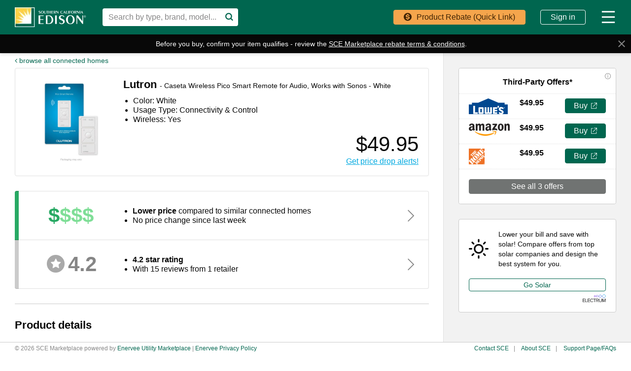

--- FILE ---
content_type: text/html; charset=utf-8
request_url: https://marketplace.sce.com/connected-home/162954961-Lutron-PJ23BRLGWHA02-enervee-score/
body_size: 291424
content:
<!DOCTYPE html>
<html lang="en">

<head>
    <meta http-equiv="X-UA-Compatible" content="IE=edge">
    <meta http-equiv="Content-Type" content="text/html; charset=UTF-8">
    <script nonce="012d25ae0c8f1ba67a294ba0bb3061353b868ab5125af0a130a45febfa2ca726" type="text/javascript">
        var baseNode = document.createElement('base');
        baseNode.setAttribute('href', window.location.protocol + '//' + window.location.host + '/');
        document.head.insertBefore(baseNode, document.head.firstChild);
    </script>

    <title>Southern California Edison</title>

    <!-- Google Tag Manager -->
    <script nonce="012d25ae0c8f1ba67a294ba0bb3061353b868ab5125af0a130a45febfa2ca726" async
        src="https://www.googletagmanager.com/gtag/js?id=G-53Z60MZK29"></script>
    <script nonce="012d25ae0c8f1ba67a294ba0bb3061353b868ab5125af0a130a45febfa2ca726">
        window.dataLayer = window.dataLayer || [];
        function gtag() { dataLayer.push(arguments); }
        gtag('js', new Date());
        gtag('config', "G-53Z60MZK29", { 'currency': 'USD' });
        gtag('config', "G-YLFDEZY7B4", { 'currency': 'USD' });
    </script>
    <meta name="viewport" content="width=device-width, initial-scale=1">
    <meta name="description" content="">
    <meta name="author" content="">
    <meta name="keywords" content="">
    <meta name="google-site-verification" content="QkDwO7iX_vHqxiFjvzjVNpnAMxCjYSuQwLF3GKIGQo4" />
    <meta name="robots" content="noodp,noydir">
    <meta name="facebook-domain-verification" content="" />
    
    <!-- bing validation -->
    <meta name="msvalidate.01" content="1658E40C802B3452C81E2FD722B6BDC7" />
    <!-- Stripe.js -->

    <!-- open graph -->
    <meta property="og:type" content="" />
    <meta property="og:title" content="" />
    <meta property="og:description" content="" />
    <meta property="og:image" content="" />
    <meta property="og:image:width" content="275">
    <meta property="og:image:height" content="275">

    <!-- promises polyfill -->
    <script nonce="012d25ae0c8f1ba67a294ba0bb3061353b868ab5125af0a130a45febfa2ca726"
        src="https://cdn.jsdelivr.net/npm/es6-promise@4/dist/es6-promise.auto.min.js"
        integrity="sha384-BMHKx0/VGjlRtXzV+XV8JpOMXGGlnbJHQkaiKK18nfJtdCholC2z69xw1ynAteJh"
        crossorigin="anonymous"></script>

    <!-- site icon set -->
    <script nonce="012d25ae0c8f1ba67a294ba0bb3061353b868ab5125af0a130a45febfa2ca726" src="https://use.fortawesome.com/2147d067.js"></script>

    <!-- category icon set -->
    <script nonce="012d25ae0c8f1ba67a294ba0bb3061353b868ab5125af0a130a45febfa2ca726" src="https://use.fortawesome.com/9b0a2261.js"></script>

    <!-- site fonts -->
    

    <!-- minified vendor CSS -->
    <link rel="stylesheet" href="https://webapp.prod.cdn.enervee.com/v3-38-7/css/vendor.min.18a53d76eabe2b29d835.min.css"
        integrity="sha384-jUynn61sXcb0ziEPeQJQzc5HNGdxd0+BkzZXeBpQ9eoqnA2JvxE0U0vsvD0OQncm"
        crossorigin="anonymous"
        >

    <!-- default styles -->
    <link rel="stylesheet" href="https://webapp.prod.cdn.enervee.com/v3-38-7/css/mp2-sce-stylesheet.f79e1e658e0dd09c3ec0.min.css"
        integrity="sha384-2oiPx1a4wGX/klq1+PwFDHZSEqgJHLrsRHlvl44QxFnsbO+4vW6v2lmB/ftBe7fO"
        crossorigin="anonymous"
        >

    <!-- :root variables from site-settings -->
    <style nonce="012d25ae0c8f1ba67a294ba0bb3061353b868ab5125af0a130a45febfa2ca726">
        :root {
            /* accent colors */
            --accent-color: #00664F;
            --accent-hover: #009977;
            --accent-button-text: white;
    
            /* rebate colors */
            --rebate-color: #f5a54c;
            --rebate-hover: #f8bd7c;
            --rebate-button-text: #3f2303;
    
            /* favorite colors */
            --favorite-color: #00A9E0;
            --favorite-hover: #005c7a;
            --favorite-button-text: white;
    
            /* button colors (default) */
            --default-button-color: #707372;
            --default-button-text: white;
            --default-button-hover: #3e3f3f;
            --default-button-hover-text: white;
            --default-button-outlined-color: #707372;
            --default-button-outlined-text: white;
    
            /* button colors (colored) */
            --colored-button-color: #00664F;
            --colored-button-text: white;
            --colored-button-hover: #009977;
            --colored-button-hover-text: white;
            --colored-button-outlined-color: #00664F;
            --colored-button-outlined-text: white;
    
                /* colored "buy" buttons */
                --buy-button-color: #00664F;
                --buy-button-text: white;
                --buy-button-hover: #009977;
                --buy-button-hover-text: white;
                --buy-button-outlined-color: #00664F;
                --buy-button-outlined-text: white;
    
                /* colored "submit" buttons */
                --submit-button-color: #00664F;
                --submit-button-text: white;
                --submit-button-hover: #009977;
                --submit-button-hover-text: white;
                --submit-button-outlined-color: #00664F;
                --submit-button-outlined-text: white;
    
                /* colored "review" buttons */
                --review-button-color: #00664F;
                --review-button-text: white;
                --review-button-hover: #009977;
                --review-button-hover-text: white;
                --review-button-outlined-color: #00664F;
                --review-button-outlined-text: white;
    
    
            /* font family */
            --font-family: helvetica, arial, sans-serif;
    
    
    
    
            --score-is-ideal-color: #34C759;
    
            --average-price-color: #7FDE97;
    
            --average-rating-color: #34C759;
        
            --one-finance-logo-height: 65px;
            --one-finance-logo-width: 99px;
        }
    </style>
    <!-- favicons -->
    <link rel='apple-touch-icon' sizes='180x180' href='https://images.enervee.com/image/upload/icons/favicons/sce/apple-touch-icon.png'><link rel='icon' type='image/png' sizes='32x32' href='https://images.enervee.com/image/upload/icons/favicons/sce/favicon-32x32.png'><link rel='icon' type='image/png' sizes='16x16' href='https://images.enervee.com/image/upload/icons/favicons/sce/favicon-16x16.png'><link rel='manifest' href='https://images.enervee.com/image/upload/icons/favicons/sce/manifest.json'><link rel='mask-icon' href='https://images.enervee.com/image/upload/icons/favicons/sce/safari-pinned-tab.svg' color='#5aa032'><link rel='shortcut icon' href='https://images.enervee.com/image/upload/icons/favicons/sce/favicon.ico'><meta name='msapplication-config' content='https://images.enervee.com/image/upload/icons/favicons/sce/browserconfig.xml'><meta name='theme-color' content='#5aa032'>


    <!-- HTML5 Shim and Respond.js IE8 support of HTML5 elements and media queries -->
    <!-- WARNING: Respond.js doesn't work if you view the page via file:// -->
    <!--[if lt IE 9]>
            <script src="https://oss.maxcdn.com/libs/html5shiv/3.7.0/html5shiv.js"></script>
            <script src="https://oss.maxcdn.com/libs/respond.js/1.4.2/respond.min.js"></script>
        <![endif]-->

    <script nonce="012d25ae0c8f1ba67a294ba0bb3061353b868ab5125af0a130a45febfa2ca726" src="https://webapp.prod.cdn.enervee.com/v3-38-7/libs.f48cfcda07d566c0d3b4.min.js"
        integrity="sha384-Je50LSdVVNQPCaj7E9nvnFkEhqhodrR+6m8MGFwP+yaucGpLDzfdxjQ+RIJRv5hm"
        crossorigin="anonymous"
        >
    </script>


    <script nonce="012d25ae0c8f1ba67a294ba0bb3061353b868ab5125af0a130a45febfa2ca726">
        // Configure sentryOnLoad before adding the Loader Script
        window.sentryOnLoad = function () {
            // Check if env contains "uat" or "dev" (case-insensitive) for enhanced monitoring
            const isUatOrDev = 'prod'.toLowerCase().includes('uat') || 'prod'.toLowerCase().includes('dev');
            
            let sentryConfig = {
                environment: 'prod',
                integrations: [],
                // Performance Monitoring
                tracesSampleRate: isUatOrDev ? 0.1 : 0.01, // 10% in UAT/dev, 1% in production
            };

            // Add BrowserTracing if available
            if (Sentry.BrowserTracing) {
                sentryConfig.integrations.push(new Sentry.BrowserTracing());
            }

            // Configure Session Replay if available
            if (Sentry.Replay) {

                // Determine the Replay configuration. We have a default that can be overridden by a setting.
                const defaultReplayConfig = {
                        maskAllInputs: true,
                        maskAllText: false,
                        blockAllMedia: false,
                    };
                const replayConfigFromSettings = {"blockAllMedia":false,"mask":[".payment-shipping-address",".shipping-address"],"maskAllInputs":true,"maskAllText":false};
                const replayConfig = replayConfigFromSettings || defaultReplayConfig;

                // Determine the sample rates for session Replay
                const sessionSampleRateFromSettings = undefined;
                const errorSampleRateFromSettings = undefined;
                
                sentryConfig.integrations.push(
                    new Sentry.Replay(replayConfig)
                );
                sentryConfig.replaysSessionSampleRate = sessionSampleRateFromSettings ?? 0.0; // 0% of sessions by default
                sentryConfig.replaysOnErrorSampleRate = errorSampleRateFromSettings ?? 1.0; // 100% of sessions with errors by default
            }

            Sentry.init(sentryConfig);
        };
    </script>

    <script nonce="012d25ae0c8f1ba67a294ba0bb3061353b868ab5125af0a130a45febfa2ca726" src="https://sentry.enervee.com/js-sdk-loader/5987e55e5508429db45e50d89d22ea33.min.js"
        crossorigin="anonymous">
    </script>




    <script nonce="012d25ae0c8f1ba67a294ba0bb3061353b868ab5125af0a130a45febfa2ca726" type="text/javascript">
        try {
            sas.setup({ domain: '//www5.smartadserver.com', async: true, renderMode: 1 });
        } catch (e) { }
    </script>


    <script nonce="012d25ae0c8f1ba67a294ba0bb3061353b868ab5125af0a130a45febfa2ca726" type="text/javascript" id="hs-script-loader" async defer
        src="https://js.hs-scripts.com/8054381.js"></script>


</head>

<body>

    <div id="wrapper" ng-app="enervee">

        <!-- Autocomplete -->
        <autocomplete></autocomplete>

        <!-- START global modals -->
        <body-type-list></body-type-list>
        <signup-modal></signup-modal>
        <utility-change-confirm-modal></utility-change-confirm-modal>
        <login-modal></login-modal>
        <forgot-password-modal></forgot-password-modal>
        <change-password-modal></change-password-modal>
        <reset-link-modal></reset-link-modal>
        <delete-account-modal></delete-account-modal>
        <more-info-modal></more-info-modal>
        <welcome-modal></welcome-modal>
        <rebates-modal></rebates-modal>
        <project-bid-confirmation></project-bid-confirmation>
        <multi-retailer-warning-modal></multi-retailer-warning-modal>
        <select-fulfillment-partner-modal></select-fulfillment-partner-modal>
        <price-transparency-modal></price-transparency-modal>
        <empower-one-item-warning-modal></empower-one-item-warning-modal>
        <empower-no-bypass-modal></empower-no-bypass-modal>
        <water-heater-warehouse-coverage-modal></water-heater-warehouse-coverage-modal>

        <!-- RRAPI Form -->
        <rebate-application-form></rebate-application-form>

        <cart></cart>
        <!-- END global modals -->

        <!-- START global lead gens -->



        <!-- END global lead gens -->

        <div class="alert-message alert-bar alert-inline">
            <!-- START user cookies consent notification -->
            <user-consent-alert data-alert-type='cookies' data-alert-size='small'>
            </user-consent-alert>
            <!-- END user cookies consent notification -->
        </div>

        <div class="alert-message alert-bottom">
            <!-- START user data tracking consent notification -->
            <user-consent-alert data-alert-type='user_data_collection' data-alert-size='large'>
            </user-consent-alert>
            <!-- END user data tracking consent notification -->
        </div>

        <!-- SEO Meta Data -->
        

        <enervee-header></enervee-header>

        <!-- START browser warning -->
        <div class="browser-block" id="ie-blocked-warning" data-eid="ie-blocked-warning">
            <div class="browser-block-container" data-hint="browser_not_supported_full">
                <h1>Improve Your Experience</h1><p>You're using a web browser that we don't support. Try one of the supported options below.</p>
                <div class="browser-list">
                    <div class="browser-list-option">
                        <img src="https://images.enervee.com/image/upload/graphics/browser-chrome-logo.jpg" width="60"
                            alt="Google Chrome">
                        <a href="https://www.google.com/chrome">Google Chrome</a>
                    </div>
                    <div class="browser-list-option">
                        <img src="https://images.enervee.com/image/upload/graphics/browser-firefox-logo.jpg" width="60"
                            alt="Mozilla Firefox">
                        <a href="https://www.mozilla.org/firefox/browsers/">Mozilla Firefox</a>
                    </div>
                    <div class="browser-list-option">
                        <img src="https://images.enervee.com/image/upload/graphics/browser-edge-logo.jpg" width="60"
                            alt="Microsoft Edge">
                        <a href="https://www.microsoft.com/edge">Microsoft Edge</a>
                    </div>
                </div>
            </div>
        </div>
        <script nonce="012d25ae0c8f1ba67a294ba0bb3061353b868ab5125af0a130a45febfa2ca726">
            // Display browser blocked overlay if user is using an IE browser.
            // IE browsers are the only browser with `document.documentMode`
            if (window.document.documentMode) {
                document.getElementById("ie-blocked-warning").style.display = "block";
            }
        </script>
        <!-- END browser warning -->

        <div class="main-wrapper" ui-view>
            <style nonce="012d25ae0c8f1ba67a294ba0bb3061353b868ab5125af0a130a45febfa2ca726">
                @keyframes anim-rotation {
                    from {
                        transform: rotate(0deg);
                    }

                    to {
                        transform: rotate(360deg);
                    }
                }

                .site-spinner-container {
                    width: 40px;
                    height: 40px;
                    overflow: hidden;
                    position: absolute;
                    top: 0;
                    bottom: 0;
                    left: 0;
                    right: 0;
                    margin: auto;
                }

                svg.site-spinner {
                    width: 40px;
                    height: 40px;

                    animation-name: anim-rotation;
                    animation-duration: 1.3s;
                    animation-iteration-count: infinite;
                    animation-timing-function: linear;
                }

                svg.site-spinner path.inner {
                    fill: #E0E0E0;
                }
            </style>
            <div class="site-spinner-container">
                <svg class="site-spinner" xmlns="http://www.w3.org/2000/svg" width="240" height="240"
                    viewBox="0 0 240 240" version="1.1">
                    <path class="inner"
                        d="M202.835 89.368C198.193 76.923 190.826 65.821 181.469 56.778 165.239 41.098 143.025 31.598 118.68 32.013 110.565 32.153 104.094 38.847 104.234 46.962 104.374 55.077 111.063 61.543 119.178 61.409 135.413 61.134 150.228 67.46 161.044 77.914 171.861 88.372 178.69 102.959 178.965 119.189L178.968 119.189C178.979 119.856 178.979 120.526 178.967 121.198 178.833 129.313 185.299 136.002 193.414 136.142 201.529 136.282 208.223 129.811 208.363 121.696 208.557 110.324 206.587 99.417 202.835 89.368L202.835 89.368Z">
                    </path>
                </svg>
            </div>
        </div>

        <global-alerts></global-alerts>

        <enervee-footer></enervee-footer>
    </div>

    <!-- google maps -->
    <script nonce="012d25ae0c8f1ba67a294ba0bb3061353b868ab5125af0a130a45febfa2ca726"
        src="https://maps.googleapis.com/maps/api/js?key=AIzaSyA2fblUcWTO0mqB1FNBBGPpAbG4c793-lk&libraries=places"></script>

    <script nonce="012d25ae0c8f1ba67a294ba0bb3061353b868ab5125af0a130a45febfa2ca726" src="https://webapp.prod.cdn.enervee.com/v3-38-7/enervee.08d9bb14e80bc6f50330.min.js"
        integrity="sha384-qutxy0LAM2gwmfHQFsRYQbQJI565WQitEbSjYpCNfpjaKFOep9sJF5JXMtzVQm+Q"
        crossorigin="anonymous"
        ></script>

    <script nonce="012d25ae0c8f1ba67a294ba0bb3061353b868ab5125af0a130a45febfa2ca726">

        const marketplace_settings = {"site_footer_links":[{"url":"https://www.sce.com/wps/portal/home/customer-service/contact-us","title":"Contact SCE"},{"url":"https://www.sce.com/wps/portal/home/privacy","title":"SCE Privacy Policy"},{"url":"https://www.sce.com/wps/portal/home/about-us","title":"About SCE"},{"url":"https://marketplace.sce.com/support/","title":"Support Page/FAQs"}],"active_account_sections":["email","rebates","orders"],"ad_settings":"","benefits":[{"text":"Save even more with Southern California Edison rebates on select products and appliances.","image":"guides/generic-ap-rebates.png","title":"Find eligible rebates"},{"text":"Save your products and searches by creating an account on Marketplace.","image":"guides/generic-ap-price-drops.png","title":"Create an account"},{"text":"Get all the data you need to make the right choice. We find and update products from different retailers daily.","image":"guides/generic-ap-card.png","title":"Find energy saving products"},{"text":"Discover how energy efficient products and appliances are. The closer the Enervee Score is to 100, the more you’ll save.","image":"guides/generic-score.png","title":"Save money and the planet"}],"claim_form_address_types":["Installation"],"cms_base_url":"https://sce.cms.enervee.com/api/v2/","compact_logo":"logos/sce-mp-logo-compact.png","default_background_url":"//images.enervee.com/image/upload/q_auto:eco/stock/redondo-beach-street.jpg","default_electricity_rate":15,"default_es_cert_text":"This product is Energy Star certified","default_esme_cert_text":"This product certified as Energy Star Most Efficient","default_stylesheet":"mp2-sce-stylesheet.css","default_utility_lat":"34.046733","default_utility_lng":"-117.719817","default_utility_zip_code":90220,"details_page_configuration":{"clear_cost_informational_text_html":"","clear_cost_statement":"CLEARCOST shows you what this product may cost you to buy and run. CLEARCOST is worked out by combining the lowest available purchase price for the product that day from retailers shown on Efficient Product Finder Marketplace, with the energy costs of using the product over its typical lifetime, with the electricity rate specified, and the typical amount of usage.","online_offers_description_html":"<p>This website contains links to third-party external websites.  SCE does not endorse, or accept any liability for, the content of or products sold on any third-party websites.</p>","price_ranking_explanation_html":"","is_energy_cost_saving_statement_product_specific":true,"energy_cost_saving_informational_text_html":"","product_description_enabled":true,"has_price_drops_chart":true,"is_eco_view_enabled":true,"energy_score_statement_html":"<p>The Enervee Score<sup>&reg;</sup> shows you how efficient this product is compared to all the other products in the category. The closer the score is to 100, the more efficient the product.</p>","is_product_reviews_header_product_specific":true,"show_model_number_under_efficiency_section":true,"supplementary_cost":""},"efficiency_levels":[{"cms_key":"very_low","max":49,"default_text":"least efficient"},{"cms_key":"low","max":75,"default_text":"quite efficient"},{"cms_key":"medium","max":90,"default_text":"very efficient"},{"cms_key":"high","max":100,"default_text":"most efficient"}],"enabled_features":["expert_reviews","client_specific_mini_header","store_locator","rebate_submission","reamaze_support_page","sponsored_product_offers","segment_analytics","sponsored_content","google_ads","score_histogram","email_rebate_claim","insert_name_into_rebate","rebates","tango_rewards","buying_guides","compliance_disclosures","solar_promo","fast_track_with_rrapi","product_comparison","recommendations","new_filters_enabled","third_party_callouts"],"error_page_faq_link":"https://marketplace.sce.com/support/","favicons":"<link rel='apple-touch-icon' sizes='180x180' href='https://images.enervee.com/image/upload/icons/favicons/sce/apple-touch-icon.png'><link rel='icon' type='image/png' sizes='32x32' href='https://images.enervee.com/image/upload/icons/favicons/sce/favicon-32x32.png'><link rel='icon' type='image/png' sizes='16x16' href='https://images.enervee.com/image/upload/icons/favicons/sce/favicon-16x16.png'><link rel='manifest' href='https://images.enervee.com/image/upload/icons/favicons/sce/manifest.json'><link rel='mask-icon' href='https://images.enervee.com/image/upload/icons/favicons/sce/safari-pinned-tab.svg' color='#5aa032'><link rel='shortcut icon' href='https://images.enervee.com/image/upload/icons/favicons/sce/favicon.ico'><meta name='msapplication-config' content='https://images.enervee.com/image/upload/icons/favicons/sce/browserconfig.xml'><meta name='theme-color' content='#5aa032'>","first_visit_modals_to_display":[""],"full_logo":"logos/sce-mp-logo.png","index_category_list":["portable-power-stations","portable-generators","Safety & Preparedness","lawn-mowers","thermostats","electric-water-heaters"],"index_product_sections":[{"category_code":"pool-pumps","view_all_link_text":"View all most energy-efficient pool pumps","title":"Most Energy-Efficient Pool Pumps","ordering":"relevance","q":"pool-pumps","filters":{"pool-pumps":{}},"query":"","per_page":8,"sort_field":{"pool-pumps":"relevance"},"section_order":1,"document_types":["pool-pumps"]},{"category_code":"thermostats","view_all_link_text":"View all best reviewed thermostats","title":"Best Reviewed Thermostats","ordering":"-user_reviews","q":"thermostats","filters":{"thermostats":{}},"query":"","per_page":8,"sort_field":{"thermostats":"-user_reviews"},"section_order":2,"document_types":["thermostats"]},{"category_code":"electric-water-heaters","view_all_link_text":"View all most energy-efficient electric water heaters","title":"Most Energy-Efficient Electric Water Heaters","ordering":"relevance","q":"electric-water-heaters","filters":{"electric-water-heaters":{}},"query":"","per_page":8,"sort_field":{"electric-water-heaters":"relevance"},"section_order":3,"document_types":["electric-water-heaters"]}],"is_utility_site":true,"mobile_logo":"logos/sce-mp-logo-compact.png","reamaze_faq_config":{"brand":"12899","account":"scemarketplace"},"segment_write_key":"X5JJpwdMC4pCkrur7VhUnXmp7yKaCjqF","signup_agreement_html":"By proceeding, you are agreeing to the Efficient Product Finder <br>Marketplace <a href='https://enervee.com/legal/' target='_blank'> Terms and Conditions</a> and <a href='https://enervee.com/privacy/' target='_blank'>Privacy Policy</a>.","store_locator_default_zoom_radius":20,"stylesheet":"css/mp2-sce-stylesheet.css","title":"Southern California Edison","utility_include_list":[101070],"google_site_verification":"QkDwO7iX_vHqxiFjvzjVNpnAMxCjYSuQwLF3GKIGQo4","checkout_approved_redirect_url":"https://www.lightbulbs.com/cart/utility","fasttrack_modal_header_info":{"enervee_logo":"https://images.enervee.com/image/upload/h_120/logos/enervee-logo-badge.png","utility_logo":"https://images.enervee.com/image/upload/h_120/logos/sce-svg-logo.png"},"solar_bill_upload_settings":{"allowed_extensions":["jpg","jpeg","png","svg","csv","xls","xlsx","pdf"],"error_message":"Unsupported file uploaded"},"home_advisor_placements":{"body":false,"sidebar":false},"fasttrack_excluded_category_codes":["pool-pumps","lawn-mowers","thermostats","air-conditioners","electric-water-heaters","central-air-conditioners"],"min_variation_count_for_dropdown":3,"current_platform_info":{"icon":"mp-marketplace","display":"Marketplace"},"geoip_key":"Y3GmefbbXOjeA66","product_api_base_url":"https://marketplace.sce.com","angular_app_name":"enervee","known_bot_user_agents":["Mozilla/5.0 (X11; Linux x86_64) AppleWebKit/537.36 (KHTML, like Gecko) Chrome/72.0 Safari/537.36 Ghost Inspector","Mozilla/5.0 (X11; Linux x86_64) AppleWebKit/537.36 (KHTML, like Gecko) Chrome/74.0 Safari/537.36 Ghost Inspector","Mozilla/5.0 (X11; Linux x86_64) AppleWebKit/537.36 (KHTML, like Gecko) Chrome/73.0 Safari/537.36 Ghost Inspector","Mozilla/5.0 (X11; Linux x86_64) AppleWebKit/537.36 (KHTML, like Gecko) Chrome/70.0 Safari/537.36 Ghost Inspector","Mozilla/5.0 (Macintosh; Intel Mac OS X 10_10_1) AppleWebKit/600.2.5 (KHTML, like Gecko) Version/8.0.2 Safari/600.2.5 (Applebot/0.1; +http://www.apple.com/go/applebot)","Mozilla/5.0 (iPhone; CPU iPhone OS 8_1 like Mac OS X) AppleWebKit/600.1.4 (KHTML, like Gecko) Version/8.0 Mobile/12B411 Safari/600.1.4 (compatible; YandexMobileBot/3.0; +http://yandex.com/bots)","Mozilla/5.0 (Unknown; Linux x86_64) AppleWebKit/538.1 (KHTML, like Gecko) Safari/538.1 Daum/4.1","Mozilla/5.0 (iPhone; CPU iPhone OS 11_0 like Mac OS X) AppleWebKit/604.1.34 (KHTML, like Gecko) Version/11.0 Mobile/15A5341f Safari/604.1 (compatible; Centricbot/1.0; centricbot@centricdigital.com)","Mozilla/5.0 (X11; Linux x86_64) AppleWebKit/537.36 (KHTML, like Gecko) HeadlessChrome/71.0.3578.80 Safari/537.36 Prerender (+https://github.com/prerender/prerender)","Mozilla/5.0 (X11; Linux x86_64) AppleWebKit/537.36 (KHTML, like Gecko) HeadlessChrome/71.0.3578.98 Safari/537.36 Prerender (+https://github.com/prerender/prerender)","Mozilla/5.0 (X11; Linux x86_64) AppleWebKit/537.36 (KHTML, like Gecko) Chrome/80.0 Safari/537.36 Ghost Inspector","Mozilla/5.0 (X11; Linux x86_64) AppleWebKit/537.36 (KHTML, like Gecko) Ubuntu Chromium/61.0.3163.100 Chrome/61.0.3163.100 Safari/537.36 PingdomPageSpeed/1.0 (pingbot/2.0; +http://www.pingdom.com/)","Mozilla/5.0 (Linux; Android 7.0;) AppleWebKit/537.36 (KHTML, like Gecko) Mobile Safari/537.36 (compatible; PetalBot;+https://webmaster.petalsearch.com/site/petalbot)","Mozilla/5.0 (iPhone; CPU iPhone OS 16_6 like Mac OS X) AppleWebKit/605.1.15 (KHTML, like Gecko) Version/16.6 Mobile/15E148 Safari/604.1"],"canonical_url_domain":"https://marketplace.sce.com","checkout_ga_cookie_name":"_ga","sort_by_options":{"choices":{"relevance":{"asc_des_display_name":"","display_name":"Relevance"},"-energy_score":{"asc_des_display_name":"highest","display_name":"Energy Score"},"energy_score":{"asc_des_display_name":"lowest","display_name":"Energy Score"},"price":{"asc_des_display_name":"lowest","display_name":"Price"},"-price":{"asc_des_display_name":"highest","display_name":"Price"},"-user_reviews":{"asc_des_display_name":"highest","display_name":"User Reviews"},"clear_cost":{"asc_des_display_name":"lowest","display_name":"Clear Cost"},"-clear_cost":{"asc_des_display_name":"highest","display_name":"Clear Cost"}},"default":"relevance"},"google_api_key":"AIzaSyA2fblUcWTO0mqB1FNBBGPpAbG4c793-lk","language_code":"en_US","currency_symbol":"$","low_nox_default_zipcode":"90291","details_page_maps_image_url":"https://images.enervee.com/image/upload/c_scale,f_auto,q_auto:eco/v1559841102/maps/los_angeles_test.png","details_sidebar_order":["buy_rebate_tabs","add_to_cart","offers","recommendations","third_party_callouts","ad_1","ad_2","ad_3"],"fav_product_modal_delay":1000,"utility_other_states_popover_auto_show":true,"fort_awesome":"https://use.fortawesome.com/deaddee4.js","details_page_options_swiftype_fields":[{"display_name":"model_year_options","swiftype_field":"model-year","swiftype_group_field":"model_year_group_json"}],"redirects":{"on_rebate_submission":"index"},"browser_not_supported":"<strong>Your current browser gives sub-optimal performance on this site.</strong>\nPlease consider switching to a different browser or updating your current one.\nDiscover your options and more information at\n<a href=\"https://updatemybrowser.org/\" target=\"_blank\">https://updatemybrowser.org/</a>.","style_buy_button_color":true,"style_review_button_color":true,"style_submit_button_color":true,"style_colored_button_color":{"initial_button_color":"#00664F","initial_text_color":"white","hover_button_color":"#009977","hover_text_color":"white","outlined_button_color":"#00664F","outlined_text_color":"white"},"style_default_button_color":{"initial_button_color":"#707372","initial_text_color":"white","hover_button_color":"#3e3f3f","hover_text_color":"white","outlined_button_color":"#707372","outlined_text_color":"white"},"style_fonts":{"fonts":"helvetica, arial, sans-serif","code":""},"style_accent_color_set":{"initial_color":"#00664F","hover_color":"#009977","button_text":"white"},"style_rebate_color_set":{"initial_color":"#f5a54c","hover_color":"#f8bd7c","button_text":"#3f2303"},"site_id":30,"style_favorite_color_set":{"initial_color":"#00A9E0","hover_color":"#005c7a","button_text":"white"},"privacy_tools_iframe_src":{"submit":"https://privacy-tools.enervee.com/","verify":"https://privacy-tools.enervee.com/verify/","download":"https://privacy-tools.enervee.com/download/"},"enabled_project_types":[{"email_notification":"solar_email_notification_status","required_fields":["project_id","project_password"],"type":"solar"},{"required_fields":["project_id","project_password"],"type":"battery"},{"required_fields":["project_id","project_password"],"type":"heatPumps"}],"third_party_integrations":[{"code":"elec_slr","link":"https://solarmarketplace.sce.com/"}],"style_font_set":{"base":"helvetica, arial, sans-serif","heading":"","headline":false,"modal":false,"h1":false,"h2":false,"h3":false,"code":""},"cookies_alert_enabled":true,"category_landing_pages_info_v2":{"electronics":{"children":[{"code":"televisions","filter":"vertical-resolution=4k-(2160p)","image":"https://images.enervee.com/image/upload/v1573658558/products/us/img_2134846045.jpg","name":"-vertical-resolution-4k","section":1},{"code":"televisions","filter":"min-screen-size=55","image":"https://images.enervee.com/image/upload/v1484175540/products/us/132862934_yteDywKd_enervee_large_500x500_gq57lq.jpg","name":"-min-screen-size-55","section":1},{"code":"televisions","filter":"max-screen-size=55","image":"https://images.enervee.com/image/upload/v1588837578/products/us/img_442282299.jpg","name":"-max-screen-size-55","section":1},{"code":"monitors","filter":"max-screen-size=22","image":"https://images.enervee.com/image/upload/v1492544941/products/us/133033944_P3tLDCYK_enervee_large_2400x1800_doc5yc.jpg","name":"-max-screen-size-22","section":2},{"code":"monitors","filter":"min-screen-size=22","image":"https://images.enervee.com/image/upload/v1492546385/products/us/134307447_JCYAN77E_enervee_large_500x389_g7zlmv.jpg","name":"-min-screen-size-22","section":2}],"image":"https://images.enervee.com/image/upload/q_auto,w_2000,b_black,o_50/landing/parent%20categories/electronics.jpg"},"home-and-office":{"children":[{"code":"air-purifiers","filter":"max-recommended-room-size=700","image":"https://images.enervee.com/image/upload/v1478301225/products/139661432_XAyNd6on_enervee_large_180x500_tqbrzb.jpg","name":"-max-size-700","section":1},{"code":"air-purifiers","filter":"min-recommended-room-size=700","image":"https://images.enervee.com/image/upload/v1492603752/products/us/127793618_CyL6CD3u_enervee_large_118x160_fnqrbz.jpg","name":"-min-size-700","section":1},{"code":"ev-chargers","filter":"min-amperage=33","image":"https://images.enervee.com/image/upload/v1505406085/products/us/img_2614267169.jpg","name":"-min-amperage-33","section":2},{"code":"ev-chargers","filter":"max-amperage=32","image":"https://images.enervee.com/image/upload/v1499889150/products/us/img_2061244188.jpg","name":"-max-amperage-32","section":2},{"code":"lightbulbs","filter":"min-color-temperature=4100","image":"https://images.enervee.com/image/upload/v1593123908/products/us/img_3624576467.jpg","name":"-min-color-temperature-4100","section":3},{"code":"lightbulbs","filter":"max-color-temperature=4100","image":"https://images.enervee.com/image/upload/v1549717707/products/us/img_1457098208.jpg","name":"-max-color-temperature-4100","section":3},{"code":"connected-home","filter":"product-type=smart-plug","image":"https://images.enervee.com/image/upload/v1499889946/products/us/img_1596637350.jpg","name":"-smart-plug","section":4},{"code":"connected-home","filter":"product-type=smart-switch","image":"https://images.enervee.com/image/upload/v1520343822/products/us/img_1612162442.jpg","name":"-smart-switch","section":4},{"code":"power-strips","filter":"min-joule-rating=180","image":"https://images.enervee.com/image/upload/v1658558353/products/us/img_1443451304.jpg","name":"-min-joule-rating-180","section":5},{"code":"power-strips","filter":"max-joule-rating=4380","image":"https://images.enervee.com/image/upload/v1654756432/products/us/img_3872357469.jpg","name":"-max-joule-rating-4380","section":5}],"image":"https://images.enervee.com/image/upload/q_auto,w_2000,b_black,o_50/landing/parent%20categories/office2.jpg"},"heating,-cooling,-and-water-heating":{"children":[{"code":"air-conditioners","filter":"type=window","image":"https://images.enervee.com/image/upload/v1571136511/products/us/img_2559308523.jpg","name":"-type-window","section":1},{"code":"air-conditioners-ca","filter":"type=window","image":"https://images.enervee.com/image/upload/v1571136511/products/us/img_2559308523.jpg","name":"-type-window","section":1},{"code":"air-conditioners","filter":"type=portable","image":"https://images.enervee.com/image/upload/v1578383546/products/us/img_1616236353.jpg","name":"-type-portable","section":1},{"code":"air-conditioners","filter":"type=split-system","image":"https://images.enervee.com/image/upload/v1523982613/products/us/img_1090631747.jpg","name":"-type-split-system","section":1},{"code":"air-conditioners","filter":"type=through-the-wall","image":"https://images.enervee.com/image/upload/v1548247865/products/us/img_67692497.jpg","name":"-type-through-the-wall","section":1},{"code":"air-conditioners-ca","filter":"type=through-the-wall","image":"https://images.enervee.com/image/upload/v1548247865/products/us/img_67692497.jpg","name":"-type-through-the-wall","section":1},{"code":"electric-water-heaters","image":"https://images.enervee.com/image/upload/v1530556358/products/us/img_2408091198.jpg","section":2},{"code":"gas-water-heaters","image":"https://images.enervee.com/image/upload/v1501513815/products/us/img_1259006744.jpg","section":2}],"image":"https://images.enervee.com/image/upload/v1589925289/landing/socalgas/socalgas.png"},"kitchen":{"children":[{"code":"dishwashers","filter":"dishwasher-type=built-in","image":"https://images.enervee.com/image/upload/v1482741707/products/test/spin_prod_930274912_rsnohx.jpg","name":"-built-in","section":1},{"code":"dishwashers","filter":"dishwasher-type=countertop","image":"https://images.enervee.com/image/upload/v1588923221/products/us/img_948314949.jpg","name":"-countertop","section":1},{"code":"refrigerators","filter":"type=french-door","image":"https://images.enervee.com/image/upload/v1515693795/products/us/img_3548293499.jpg","name":"-french-door","section":2},{"code":"refrigerators-ca","filter":"type=french-door","image":"https://images.enervee.com/image/upload/v1515693795/products/us/img_3548293499.jpg","name":"-french-door","section":2},{"code":"refrigerators","filter":"type=top-freezer","image":"https://images.enervee.com/image/upload/v1515686850/products/us/img_2179417672.jpg","name":"-top-freezer","section":2},{"code":"refrigerators-ca","filter":"type=top-freezer","image":"https://images.enervee.com/image/upload/v1515686850/products/us/img_2179417672.jpg","name":"-top-freezer","section":2},{"code":"refrigerators","filter":"type=bottom-freezer","image":"https://images.enervee.com/image/upload/v1558030720/products/us/img_1981449670.jpg","name":"-bottom-freezer","section":2},{"code":"refrigerators-ca","filter":"type=bottom-freezer","image":"https://images.enervee.com/image/upload/v1558030720/products/us/img_1981449670.jpg","name":"-bottom-freezer","section":2},{"code":"refrigerators","filter":"type=side-by-side","image":"https://images.enervee.com/image/upload/v1587150254/products/us/img_2076976087.png","name":"-side-by-side","section":2},{"code":"refrigerators-ca","filter":"type=side-by-side","image":"https://images.enervee.com/image/upload/v1587150254/products/us/img_2076976087.png","name":"-side-by-side","section":2},{"code":"freezers","filter":"freezer-type=chest-freezer","image":"https://images.enervee.com/image/upload/v1499434598/products/us/img_1965872801.jpg","name":"-chest","section":3},{"code":"freezers","filter":"freezer-type=upright","image":"https://images.enervee.com/image/upload/v1515680496/products/us/img_4252803739.jpg","name":"-upright","section":3}],"image":"https://images.enervee.com/image/upload/q_auto,w_2000,b_black,o_50/landing/parent%20categories/kitchen.jpg"},"laundry":{"children":[{"code":"washers","image":"https://images.enervee.com/image/upload/v1515591618/products/us/img_48610218.jpg"},{"code":"washers-ca","image":"https://images.enervee.com/image/upload/v1515591618/products/us/img_48610218.jpg"},{"code":"dryers","image":"https://images.enervee.com/image/upload/v1575431771/products/us/img_1763311366.jpg"},{"code":"gas-dryers","image":"https://images.enervee.com/image/upload/v1579074109/products/us/img_3110632709.jpg"}],"image":"https://images.enervee.com/image/upload/q_auto,w_2000,b_black,o_50/landing/parent%20categories/laundry.jpg"},"safety-and-preparedness":{"children":[{"code":"portable-power-stations","image":"https://images.enervee.com/image/upload/e_trim:6/c_limit,dpr_1.0,q_auto/f_auto/v1/products/us/img_466756541","section":1},{"code":"portable-generators","filter":"fuel-technology=dual-fuel","image":"https://images.enervee.com/image/upload/e_trim:6/c_limit,dpr_1.0,q_auto/f_auto/v1/products/us/img_2471826748","name":"-dual","section":2},{"code":"portable-generators","filter":"fuel-type=gasoline","image":"https://images.enervee.com/image/upload/e_trim:6/c_limit,dpr_1.0,q_auto/f_auto/v1/products/us/img_2308839299","name":"-gasoline","section":2},{"code":"whole-house-generators","image":"https://images.enervee.com/image/upload/e_trim:6/c_limit,dpr_1.0,q_auto/f_auto/v1/products/us/img_2240647068","section":3}],"image":"https://images.enervee.com/image/upload/q_auto,w_2000,b_black,o_50/safety-and-preparedness.jpg"},"lawn-and-garden":{"children":[{"code":"lawn-mowers","filter":"fuel-type=battery","image":"https://images.enervee.com/image/upload/v1581661481/products/us/img_2518027648.jpg","name":"-battery","section":1},{"code":"lawn-mowers","filter":"fuel-type=corded-electric","image":"https://images.enervee.com/image/upload/v1576220794/products/us/img_1289141067.jpg","name":"-corded-electric","section":1},{"code":"pool-pumps","filter":"motor-design=multi-speed","image":"https://images.enervee.com/image/upload/v1551466443/products/us/img_2754472421.jpg","name":"-multi-speed","section":2},{"code":"pool-pumps","filter":"motor-design=variable-speed","image":"https://images.enervee.com/image/upload/v1551532824/products/us/img_1357604377.jpg","name":"-variable-speed","section":2},{"code":"gas-pool-heaters","filter":"fuel-type=natural-gas","image":"https://images.enervee.com/image/upload/v1578440344/products/us/img_1632301779.jpg","name":"-natural-gas","section":3},{"code":"gas-pool-heaters","filter":"fuel-type=propane","image":"https://images.enervee.com/image/upload/v1579133726/products/us/img_4205018554.jpg","name":"-propane","section":3}],"image":"https://images.enervee.com/image/upload/q_auto,w_2000,b_black,o_50/landing/parent%20categories/lawn-and-garden-2.jpg"}},"product_landing_pages":{"thermostats":{"page_title":"Thermostat Rebates","page_description":"Claim your available rebate on a new effiecent thermstat.","page_preview_image":"https://i.ytimg.com/vi/yaqe1qesQ8c/maxresdefault.jpg","hero_title":"Save with a smart thermostat.","hero_description":"A smart thermostat can adjust itself based on grid demand and your home's temperature.","hero_background_image":"https://images.enervee.com/image/upload/w_800,q_auto:eco/stock/mp-kitchen.jpg","body_title":"A smart thermostat could save you up to 15% per year","body_description":"Heating and cooling accounts for approximately 50% of total energy use (annually) by Utility Co customers. These recommended smart thermstats can reduce your energy consumption and save you money.","body_image":"https://images.enervee.com/image/upload/v1589220513/landing/opower-pie-chart-placeholder.png","products":[{"product_id":139093284,"quantity":1,"category_code":"thermostats","category":"thermostats"},{"product_id":147920571,"category_code":"thermostats","category":"thermostats"},{"product_id":158318056,"category_code":"thermostats","category":"thermostats"},{"product_id":166950666,"category_code":"thermostats","category":"thermostats"}],"product_conditional_text":"after qualifying instant rebates","small_disclaimer_text":"Disclaimer or legal text at the bottom of the page.","_internal_cta_button_text":"Add to Cart","_internal_featured_prod_compare":"Need to check product dimensions or additional information?","_internal_comparision_cta_button_text":"View Detailed Comparison"}},"iterable_product_properties":["image_url","brand","model_number","enervee_score","quantity","msrp","price","rebate.amount","id"],"flatpage_context":{"utility_name":"SCE","privacy_email":"privacy@scemarketplace.reamaze.com","privacy_tools_url":"https://marketplace.sce.com/privacy-tools/"},"finance_texts":{"as_low_as":"as low as","footer_term":"*Financing offered through Eco Financing by Enervee for 60 months at 9.02% APR.","learn_more":"Learn More","month":"mo","or":"or","term_length":"for 60 months","terms":"Learn how to pay low monthly        installments for as low as 9.02% APR with <span>Eco Financing by Enervee<sup>&reg;</sup></span>","with":"with"},"best_buy_logo":{"alt":"Best Buy","src":"https://images.enervee.com/image/upload/logos/bestbuy.svg"},"best_buy_return_policy":{"src":"https://www.bestbuy.com/site/help-topics/return-exchange-policy/pcmcat260800050014.c?id=pcmcat260800050014","text":"See return policy."},"one_finance_logo":{"src":"https://images.enervee.com/image/upload/v1710531895/logos/Eco-Financing-Badge.png","alt":"Eco Financing","cloudinary_id":"logos/Enervee-Eco-Financing-Logo-Black.svg","height":"65px","width":"99px"},"one_finance_loan_rate":0.0999,"one_finance_loan_duration":60,"finance_info_text":"60 mo 9.99% APR","cart_deny_view":{"show_tax":true,"payment_options":[{"key":"credit_card"}],"max_financeable_message":"Sorry, loans can only be taken out for purchases less than $5,000.","max_financeable_learn_more_text":"Learn More","max_financeable_learn_more_link":"https://www.ecofinancing.com/faq","max_financeable_amount":"5000"},"cart_ineligible_view":{"show_tax":true,"payment_options":[{"key":"credit_card"}],"max_financeable_learn_more_text":"Learn More","max_financeable_learn_more_link":"https://www.ecofinancing.com/faq","max_financeable_amount":"5000"},"cart_approved_view":{"payment_options":[{"key":"credit_card"}],"show_tax":true,"min_financeable_percentage":1,"min_financeable_amount":200,"max_financeable_amount":5000,"max_financeable_message":"To get a loan, make sure all products in your cart are eligible for Eco Financing and the total is under $5,000.","max_financeable_learn_more_text":"Learn More","max_financeable_learn_more_link":"https://www.enervee.com/support"},"lightbulbs_logo":{"alt":"Lightbulbs.com","src":"https://images.enervee.com/image/upload/logos/lightbulbscom-logo"},"best_buy_external_order_link":{"label":"Best Buy Order ID:","link":"https://www.bestbuy.com/profile/ss/guestorderlookup","helper_text":"Use the guest order option to find your order status."},"deliverable_addons":["installation"],"commerce_fulfillment_retailers":{"Lightbulbs.com":{"display_name":"Lightbulbs","logo":{"alt":"Lightbulbs","src":"https://images.enervee.com/image/upload/logos/lightbulbscom-logo.png"},"return_policy":{"src":"https://www.lightbulbs.com/returns","label":"Return Policy","text":"See return policy."},"privacy_policy":{"src":"https://www.lightbulbs.com/privacy-policy","label":"Privacy Policy"},"external_order_link":{"label":"Order ID:"},"hide_shipping_availability":true},"Best Buy":{"display_name":"Best Buy","logo":{"alt":"Best Buy","src":"https://images.enervee.com/image/upload/logos/bestbuy.png"},"return_policy":{"src":"https://www.bestbuy.com/site/help-topics/return-exchange-policy/pcmcat260800050014.c?id=pcmcat260800050014","label":"Return Policy","text":"See return policy."},"privacy_policy":{"text":"See how your data is managed.","src":"https://www.bestbuy.com/site/help-topics/privacy-policy/pcmcat204400050062.c?id=pcmcat204400050062","label":"Privacy Policy"},"support":{"src":"https://www.bestbuy.com/profile/ss/guestorderlookup","label":"Support"},"external_order_link":{"helper_text":"Use the guest order option to find your order status.","label":"Best Buy Order ID:","link":"https://www.bestbuy.com/profile/ss/guestorderlookup"},"reschedule_url":"https://www.bestbuy.com/profile/ss/verification/user-input-verification?vt=a595e753-b4ef-11eb-9100-0e3068751907","hide_shipping_availability":false},"Water Heater Warehouse":{"display_name":"Water Heater Warehouse","logo":{"alt":"Water Heater Warehouse","src":"https://images.enervee.com/image/upload/lppq2rl3fvk7jc37j1wc.png"},"return_policy":{"src":"https://thewaterheaterwarehouse.com/faqs","label":"FAQs","text":"See FAQs."},"privacy_policy":{"src":"https://thewaterheaterwarehouse.com/privacy-policy","label":"Privacy Policy"},"support":{"src":"https://marketplace.socalgas.com/support/","label":"Support"},"external_order_link":{"label":"Order ID:"},"hide_shipping_availability":true,"has_available_for_manual_scheduling":true},"preferred_partners":["lightbulbs.com","Best Buy","Water Heater Warehouse"],"sort_by":"price"},"retailer_partner_info":{"best_buy":{"retail_partner_name":"Best Buy","retail_partner_support_url":"https://www.bestbuy.com/profile/ss/guestorderlookup"}},"ipstack_access_key":"887c5d63cf30467a92694f46a1788dd4","payment_finance_config":{"onefinance":{"sandbox":{},"mode":"live","loan_type":"NA_UNS"},"mock_finance":{"url":"https://enervee-static-checkout-dev.s3.us-west-2.amazonaws.com/payment-test-pages/redirect.html"},"enabled":["onefinance"]},"finance_eligibility_parameters":{"max_financeable_amount":5000,"min_financeable_percentage":1},"finance_partner_info":{"one":{"finance_partner_name":"One","finance_partner_loan_url":"https://www.onefinance.com/","finance_partner_tos_url":"https://www.onefinance.com/policies-and-privacy/","finance_partner_support_url":"https://help.onefinance.com/hc/en-us"}},"lightbulbs_return_policy":{"src":"https://www.lightbulbs.com/returns","text":"See return policy."},"lightbulbs_external_order_link":{"label":"Order ID:"},"payment_option_icons":["mp-cc-amex","mp-cc-discover","mp-cc-mastercard","mp-cc-visa"],"social_media_sharing":{"share_page_slug":"share-product"},"google_ads_settings":{"desktop":{"DSK-CAT-AF-S1":{"adUnitPath":"/190295306/DSK-CAT-AF-S1","sizeMapping":[{"minWidth":990,"sizes":[[300,600],[300,250]]},{"minWidth":1,"sizes":[[1,1]]}]},"DSK-CAT-AF-T1":{"adUnitPath":"/190295306/DSK-CAT-AF-T1","sizeMapping":[{"minWidth":990,"sizes":[[300,50],[728,50],[970,200]]},{"minWidth":1,"sizes":[[1,1]]}]},"DSK-CAT-BF-C1":{"adUnitPath":"/190295306/DSK-CAT-BF-C1","sizeMapping":[{"minWidth":990,"sizes":[[728,90]]},{"minWidth":1,"sizes":[[1,1]]}]},"DSK-CAT-BF-C2":{"adUnitPath":"/190295306/DSK-CAT-BF-C2","sizeMapping":[{"minWidth":990,"sizes":[[728,90]]},{"minWidth":1,"sizes":[[1,1]]}]},"DSK-CAT-BF-C3":{"adUnitPath":"/190295306/DSK-CAT-BF-C3","sizeMapping":[{"minWidth":990,"sizes":[[728,90]]},{"minWidth":1,"sizes":[[1,1]]}]},"DSK-CAT-BF-C4":{"adUnitPath":"/190295306/DSK-CAT-BF-C4","sizeMapping":[{"minWidth":990,"sizes":[[728,90]]},{"minWidth":1,"sizes":[[1,1]]}]},"DSK-CAT-BF-C5":{"adUnitPath":"/190295306/DSK-CAT-BF-C5","sizeMapping":[{"minWidth":990,"sizes":[[728,90]]},{"minWidth":1,"sizes":[[1,1]]}]},"DSK-CAT-BF-S1":{"adUnitPath":"/190295306/DSK-CAT-BF-S1","sizeMapping":[{"minWidth":990,"sizes":[[160,600]]},{"minWidth":1,"sizes":[[1,1]]}]},"DSK-CAT-BF-S2":{"adUnitPath":"/190295306/DSK-CAT-BF-S2","sizeMapping":[{"minWidth":990,"sizes":[[300,250]]},{"minWidth":1,"sizes":[[1,1]]}]},"DSK-CAT-BF-S3":{"adUnitPath":"/190295306/DSK-CAT-BF-S3","sizeMapping":[{"minWidth":990,"sizes":[[300,250]]},{"minWidth":1,"sizes":[[1,1]]}]},"DSK-HP-AF-AD2":{"adUnitPath":"/190295306/DSK-HP-AF-AD2","sizeMapping":[{"minWidth":990,"sizes":[[728,90],[728,50]]},{"minWidth":750,"sizes":[[728,90],[728,50],[468,90]]},{"minWidth":1,"sizes":[[1,1]]}]},"DSK-LP-AF-C1":{"adUnitPath":"/190295306/DSK-LP-AF-C1","sizeMapping":[{"minWidth":990,"sizes":[[728,90],[728,50],[300,250]]},{"minWidth":1,"sizes":[[1,1]]}]},"DSK-LP-BF-C2":{"adUnitPath":"/190295306/DSK-LP-BF-C2","sizeMapping":[{"minWidth":990,"sizes":[[728,90],[728,50],[300,250]]},{"minWidth":1,"sizes":[[1,1]]}]},"DSK-PROD-AF-S1":{"adUnitPath":"/190295306/DSK-PROD-AF-S1","sizeMapping":[{"minWidth":990,"sizes":[[300,600],[300,250]]},{"minWidth":1,"sizes":[[1,1]]}]},"DSK-PROD-AF-S2":{"adUnitPath":"/190295306/DSK-PROD-AF-S2","sizeMapping":[{"minWidth":990,"sizes":[[300,600],[300,250]]},{"minWidth":1,"sizes":[[1,1]]}]},"DSK-PROD-BF-C2":{"adUnitPath":"/190295306/DSK-PROD-BF-C2","sizeMapping":[{"minWidth":990,"sizes":[[728,90]]},{"minWidth":1,"sizes":[[1,1]]}]},"DSK-PROD-BF-S4":{"adUnitPath":"/190295306/DSK-PROD-BF-S4","sizeMapping":[{"minWidth":990,"sizes":[[300,600],[300,250]]},{"minWidth":1,"sizes":[[1,1]]}]},"DSK-PROD-OS-C1":{"adUnitPath":"/190295306/DSK-PROD-OS-C1","sizeMapping":[{"minWidth":990,"sizes":[[728,90]]},{"minWidth":1,"sizes":[[1,1]]}]}},"mobile":{"MOB-CAT-BF-C1":{"adUnitPath":"/190295306/MOB-CAT-BF-C1","sizeMapping":[{"minWidth":750,"sizes":[[300,100],[300,50],[300,250],[234,60]]},{"minWidth":490,"sizes":[[468,60],[300,250],[300,100],[320,100],[320,50],[300,50],[234,60]]},{"minWidth":320,"sizes":[[300,250],[300,100],[320,100],[320,50],[300,50],[234,60]]}]},"MOB-CAT-BF-C2":{"adUnitPath":"/190295306/MOB-CAT-BF-C2","sizeMapping":[{"minWidth":750,"sizes":[[300,100],[300,50],[300,250],[234,60]]},{"minWidth":490,"sizes":[[468,60],[300,250],[300,100],[320,100],[320,50],[300,50],[234,60]]},{"minWidth":320,"sizes":[[300,250],[300,100],[320,100],[320,50],[300,50],[234,60]]}]},"MOB-CAT-BF-C3":{"adUnitPath":"/190295306/MOB-CAT-BF-C3","sizeMapping":[{"minWidth":750,"sizes":[[300,100],[300,50],[300,250],[234,60]]},{"minWidth":490,"sizes":[[468,60],[300,250],[300,100],[320,100],[320,50],[300,50],[234,60]]},{"minWidth":320,"sizes":[[300,250],[300,100],[320,100],[320,50],[300,50],[234,60]]}]},"MOB-CAT-BF-C4":{"adUnitPath":"/190295306/MOB-CAT-BF-C4","sizeMapping":[{"minWidth":750,"sizes":[[300,100],[300,50],[300,250],[234,60]]},{"minWidth":490,"sizes":[[468,60],[300,250],[300,100],[320,100],[320,50],[300,50],[234,60]]},{"minWidth":320,"sizes":[[300,250],[300,100],[320,100],[320,50],[300,50],[234,60]]}]},"MOB-CAT-BF-C5":{"adUnitPath":"/190295306/MOB-CAT-BF-C5","sizeMapping":[{"minWidth":750,"sizes":[[300,100],[300,50],[300,250],[234,60]]},{"minWidth":490,"sizes":[[468,60],[300,250],[300,100],[320,100],[320,50],[300,50],[234,60]]},{"minWidth":320,"sizes":[[300,250],[300,100],[320,100],[320,50],[300,50],[234,60]]}]},"MOB-HP-BF-AD2":{"adUnitPath":"/190295306/MOB-HP-BF-AD2","sizeMapping":[{"minWidth":750,"sizes":[[300,100],[300,50],[300,250],[234,60]]},{"minWidth":490,"sizes":[[468,60],[300,250],[300,100],[320,100],[320,50],[300,50],[234,60]]},{"minWidth":320,"sizes":[[300,250],[300,100],[320,100],[320,50],[300,50],[234,60]]}]},"MOB-LP-AF-C1":{"adUnitPath":"/190295306/MOB-LP-AF-C1","sizeMapping":[{"minWidth":320,"sizes":[[300,250],[300,100],[320,100],[320,50],[300,50]]}]},"MOB-LP-BF-C2":{"adUnitPath":"/190295306/MOB-LP-BF-C2","sizeMapping":[{"minWidth":320,"sizes":[[300,250],[300,100],[320,100],[320,50],[300,50]]}]},"MOB-PROD-BF-C1":{"adUnitPath":"/190295306/MOB-PROD-BF-C1","sizeMapping":[{"minWidth":750,"sizes":[[300,100],[300,50],[300,250],[320,100],[234,60]]},{"minWidth":490,"sizes":[[468,60],[300,250],[300,100],[320,100],[320,50],[300,50],[234,60]]},{"minWidth":320,"sizes":[[300,250],[300,100],[320,100],[320,50],[300,50],[234,60]]}]},"MOB-PROD-BF-C2":{"adUnitPath":"/190295306/MOB-PROD-BF-C2","sizeMapping":[{"minWidth":750,"sizes":[[300,100],[300,50],[300,250],[234,60]]},{"minWidth":490,"sizes":[[468,60],[300,250],[300,100],[320,100],[320,50],[300,50],[234,60]]},{"minWidth":320,"sizes":[[300,250],[300,100],[320,100],[320,50],[300,50],[234,60]]}]},"MOB-PROD-BF-C3":{"adUnitPath":"/190295306/MOB-PROD-BF-C3","sizeMapping":[{"minWidth":750,"sizes":[[300,100],[300,50],[300,250],[234,60]]},{"minWidth":490,"sizes":[[468,60],[300,250],[300,100],[320,100],[320,50],[300,50],[234,60]]},{"minWidth":320,"sizes":[[300,250],[300,100],[320,100],[320,50],[300,50],[234,60]]}]},"MOB-PROD-BF-C4":{"adUnitPath":"/190295306/MOB-PROD-BF-C4","sizeMapping":[{"minWidth":750,"sizes":[[300,100],[300,50],[300,250],[234,60]]},{"minWidth":490,"sizes":[[468,60],[300,250],[300,100],[320,100],[320,50],[300,50],[234,60]]},{"minWidth":320,"sizes":[[300,250],[300,100],[320,100],[320,50],[300,50],[234,60]]}]}}},"card_security_code_helper":{"alt":"The CVC number (also known as a verification code or security code) is a 3 digit number on the back of your card or a 4 digit number on the front of you card.","cloudinary_id":"graphics/card-security-code.jpg"},"card_acceptance_mark":{"cloudinary_id":"graphics/card-acceptance-mark.jpeg","alt":"We accept Visa, Mastercard, American Express, and Discover."},"html_to_pdf_config":{"canvas_config":{"ignored":{"css_classes":["btn"],"elements":["BUTTON","A"]},"overwrites":{}},"pdf_config":{"letter_size":{"height":792,"width":612},"margins":{"horizontal":10,"vertical":10},"image_format":"jpeg","info":{},"overwrites":{},"overflow_buffer_size":100,"content_style":{"alignment":"center"}}},"index_benefit_boxes":[{"image_url":"https://images.enervee.com/image/upload/graphics/benefit-box-enervee-score.svg","title":"The Enervee Score","description":"This score compares the product's energy efficiency to other available products."},{"image_url":"https://images.enervee.com/image/upload/graphics/benefit-box-review-rating.svg","title":"All reviews in one place","description":"One rating that combines reviews from leading retailers and trusted experts."},{"image_url":"https://images.enervee.com/image/upload/graphics/benefit-box-deal-coins.svg","title":"Get the best deals","description":"Track and get notified of price drops and find rebates for your favorite products."}],"chase_hpf_parent_script_url":"https://www.chasepaymentechhostedpay.com/hpf/js/hpfParent.min.js","show_mocked_data":false,"browser_not_supported_full":"<h1>Improve Your Experience</h1><p>You're using a web browser that we don't support. Try one of the supported options below.</p>","sale_discount_retailer_list":["Best Buy"],"finance_modal_details":[{"icon":"mp mp-credit-card","title":"Ding-Free","body":"Applying does not affect your credit score."},{"icon":"mp mp-time","title":"Quick and Easy","body":"Secure a fixed low rate loan in as little as 2 minutes."}],"finance_modal_image":{"cloudinary_id":"graphics/external-site-one-preview","width":"142","alt_text":"One preview"},"default_shipping_for_partner":["Lightbulbs.com","Water Heater Warehouse"],"borrower_portal_url":"https://my.ecofinancing.com","addon_types":{"installation":"installation","haulaway":"haulaway"},"skeps_script_url":"https://skeps.pub.prod.kube.enervee.com/application/plugins/sdk/v2/scripts/skeps.js","cart_payment_options":["finance","credit_card"],"supported_order_confirm_error_codes":["no_delivery_times_available","sku_not_found","sku_id_not_displayable","firstnamecontainsspecialchar","invalid_zipcode","item_not_sellable","fulfillment_eligibility_out_of_stock"],"product_page_parameters":"email&userId&signupModal&region_id&","chase_data_collection_config":{"url":"https://ssl.kaptcha.com/collect/sdk","merchantId":"300797"},"csp_directives":{"upgrade-insecure-requests":true,"frame-ancestors":["'none'"],"base-uri":["'self'"],"form-action":["'self'"],"worker-src":["blob:"],"object-src":["'none'"],"script-src":["https://www.google.com","https://browser.sentry-cdn.com","https://connect.facebook.net","https://cdn.jsdelivr.net","https://use.fortawesome.com","https://maps.googleapis.com","https://fast.wistia.com","https://cdn.segment.com","https://www.cognitoforms.com","https://static.cognitoforms.com","https://edge.fullstory.com","https://rs.fullstory.com","http://www.googletagmanager.com","https://cl.qualaroo.com","https://www.google-analytics.com","https://analytics.google.com","https://fast.wistia.net","https://api.pickmysolar.com","https://securepubads.g.doubleclick.net","https://assets.solar.com","https://injectable.solar.com","http://js-na1.hs-scripts.com","https://js.hs-analytics.net","https://js.hubspotfeedback.com","https://js.hubspot.com","https://js.hs-scripts.com","https://js.hsleadflows.net","https://js.hs-banner.com","https://js.usemessages.com","https://tst.kaptcha.com","https://ssl.kaptcha.com","https://js.stripe.com/v3/","https://www.chasepaymentechhostedpay-var.com","https://www.chasepaymentechhostedpay.com","https://skeps.pub.dev.kube.enervee.com","https://skeps.pub.prod.kube.enervee.com","http://cdn.conveythis.com","https://www.googletagmanager.com","https://js.hs-scripts.com","https://cdn.reamaze.com","https://push.reamaze.com","https://cdnjs.cloudflare.com","https://js.hsadspixel.net","https://snap.licdn.com","https://js.hsforms.net","https://widget.gleamjs.io","https://app.lendapi.com","https://dashboard.heatmap.com","https://webapp.prod.cdn.enervee.com","https://ads.nextdoor.com","https://www.redditstatic.com","'sha256-6wRdeNJzEHNIsDAMAdKbdVLWIqu8b6+Bs+xVNZqplQw='","'sha256-xTS34vZq5ipExblw08idfHFcdBGh0/NgvJrq1lHRmXM='","'sha256-xZPtE1oROqLpGfYTCs0TFFNG4p8QHxJLwvaVISkbx2I='","'sha256-teysEdlZ/dLFfe/UT0y38QezeO119fe3IDt22H55fZw='","'sha256-pipKyqdNCX81X9YXYuHp9/Ny7vgEpYyou/aNUhi1xwU='"],"style-src":["https://cdn.weglot.com","https://use.fortawesome.com","https://cl.qualaroo.com","https://cdn.reamaze.com","https://api.pickmysolar.com","https://maps.googleapis.com","https://assets.solar.com","http://cdn.conveythis.com","https://maxcdn.bootstrapcdn.com","https://unpkg.com","https://fonts.googleapis.com","https://use.fontawesome.com","https://cdnjs.cloudflare.com","https://webapp.dev.cdn.enervee.com","https://webapp.prod.cdn.enervee.com","https://skeps.pub.prod.kube.enervee.com"],"img-src":["https://cdn.weglot.com","https://images.enervee.com","http://cdn.conveythis.com","https://forms.hsforms.com","https://forms-na1.hsforms.com","https://cdn.reamaze.com","https://reamaze-prod.s3.amazonaws.com","https://www.google.com/pagead/1p-conversion","https://www.googletagmanager.com","https://googleads.g.doubleclick.net","http://google-analytics.com","https://google-analytics.com","https://maps.gstatic.com","https://assets.solar.com","http://www.google-analytics.com","https://analytics.google.com","https://d3vfc40r4nq6xo.cloudfront.net/partner_assets/loader.svg","https://track.hubspot.com","https://perf-na1.hsforms.com","https://px4.ads.linkedin.com","https://px.ads.linkedin.com","https://embed-ssl.wistia.com","https://exceptions.hs-embed-reporting.com","https://fast.wistia.com","https://insight.adsrvr.org","https://ad.doubleclick.net","https://skeps.pub.prod.kube.enervee.com","https://www.facebook.com","https://flask.nextdoor.com","https://alb.reddit.com"]},"solar_project_url":"https://solarmarketplace.sce.com","style_score_color":"#34C759","style_average_price_color":"#7FDE97","style_average_rating_color":"#34C759","ga4_item_tracking_map":{"id":"item_id","category_name":"item_category","enervee_score":"enervee_score","brand":"item_brand","name":"item_name","category_id":"item_list_id","customer_price":"customer_price","price":"price"},"ga4_key":"G-53Z60MZK29","hubspot_events":["begin_checkout","purchase","view_item","view_item_list","add_to_cart","user_verification_approved","started_financing_flow","started_credit_card_flow","failed_financing_flow","failed_credit_card_flow"],"hubspot_embed_script_id":8054381,"ga4_rollup_key":"G-YLFDEZY7B4","stripe_pub_key":"pk_live_rzjtwILEGBGPoCoNVtFhansv","sentry_replay_config":{"blockAllMedia":false,"mask":[".payment-shipping-address",".shipping-address"],"maskAllInputs":true,"maskAllText":false}};
        const marketplace_category_settings = {"11":{"quantity_dropdown_selector":{"add":{"is_enabled":true,"max_value":1,"min_value":1,"default_value":1},"update":{"is_enabled":true,"max_value":1,"min_value":0}},"google_maps_search_term":"Television Retailers","results_filters_swiftype":{"has_active_offer":1,"has_enervee_score":1}},"12":{"quantity_dropdown_selector":{"add":{"is_enabled":true,"max_value":1,"min_value":1,"default_value":1},"update":{"is_enabled":true,"max_value":1,"min_value":0}},"results_filters_swiftype":{"has_active_offer":1,"has_enervee_score":1}},"14":{"quantity_dropdown_selector":{"add":{"is_enabled":true,"max_value":1,"min_value":1,"default_value":1},"update":{"is_enabled":true,"max_value":1,"min_value":0}},"results_filters_swiftype":{"has_active_offer":1,"has_enervee_score":1,"fulfillment_providers":103341}},"15":{"quantity_dropdown_selector":{"add":{"is_enabled":true,"max_value":1,"min_value":1,"default_value":1},"update":{"is_enabled":true,"max_value":1,"min_value":0}},"results_filters_swiftype":{"has_active_offer":1,"has_enervee_score":1,"fulfillment_providers":103341}},"16":{"quantity_dropdown_selector":{"add":{"is_enabled":true,"max_value":1,"min_value":1,"default_value":1},"update":{"is_enabled":true,"max_value":1,"min_value":0}},"results_filters_swiftype":{"has_active_offer":1,"has_enervee_score":1}},"17":{"quantity_dropdown_selector":{"add":{"is_enabled":true,"max_value":1,"min_value":1,"default_value":1},"update":{"is_enabled":true,"max_value":1,"min_value":0}},"results_filters_swiftype":{"has_active_offer":1,"has_enervee_score":1}},"18":{"results_filters_swiftype":{"has_active_offer":1,"has_enervee_score":1}},"19":{"results_filters_swiftype":{"has_active_offer":1,"has_enervee_score":1},"quantity_dropdown_selector":{"add":{"is_enabled":true,"max_value":1,"min_value":1,"default_value":1},"update":{"is_enabled":true,"max_value":1,"min_value":0}}},"20":{"results_filters_swiftype":"","quantity_dropdown_selector":{"add":{"default_value":1,"is_enabled":true,"max_value":1,"min_value":1},"update":{"is_enabled":true,"max_value":1,"min_value":0}}},"21":{"results_filters_swiftype":"","quantity_dropdown_selector":{"add":{"is_enabled":true,"max_value":1,"min_value":1,"default_value":1},"update":{"is_enabled":true,"max_value":1,"min_value":0}}},"22":{"quantity_dropdown_selector":{"add":{"is_enabled":true,"max_value":2,"min_value":1,"default_value":1},"update":{"is_enabled":true,"max_value":2,"min_value":0}}},"24":{"results_filters_swiftype":{"has_active_offer":1,"has_enervee_score":1},"quantity_dropdown_selector":{"add":{"is_enabled":true,"max_value":1,"min_value":1,"default_value":1},"update":{"is_enabled":true,"max_value":1,"min_value":0}}},"25":{"quantity_dropdown_selector":{"add":{"is_enabled":true,"max_value":1,"min_value":1,"default_value":1},"update":{"is_enabled":true,"max_value":1,"min_value":0}},"results_filters_swiftype":{"has_active_offer":1,"has_enervee_score":1}},"26":{"results_filters_swiftype":{"has_active_offer":1,"has_enervee_score":1}},"27":{"results_filters_swiftype":{"has_active_offer":1,"has_enervee_score":1}},"28":{"results_filters_swiftype":{"has_active_offer":1,"has_enervee_score":1},"quantity_dropdown_selector":{"add":{"is_enabled":true,"max_value":1,"min_value":1,"default_value":1},"update":{"is_enabled":true,"max_value":1,"min_value":0}}},"29":{"results_filters_swiftype":{"has_active_offer":1,"has_enervee_score":1}},"31":{"results_filters_swiftype":{"has_active_offer":1,"has_enervee_score":1}},"32":{"results_filters_swiftype":{"has_active_offer":1,"has_enervee_score":1}},"33":{"results_filters_swiftype":{"has_active_offer":1,"has_enervee_score":1}},"34":{"results_filters_swiftype":{"has_active_offer":1,"has_enervee_score":1}},"35":{"results_filters_swiftype":{"has_active_offer":1,"has_enervee_score":1}},"36":{"results_filters_swiftype":{"has_active_offer":1,"has_enervee_score":1}},"37":{"results_filters_swiftype":{"has_active_offer":1,"has_enervee_score":1},"quantity_dropdown_selector":{"add":{"is_enabled":true,"max_value":1,"min_value":1,"default_value":1},"update":{"is_enabled":true,"max_value":1,"min_value":0}}},"39":{"results_filters_swiftype":{"has_active_offer":1,"has_enervee_score":1}},"40":{"results_filters_swiftype":{"has_active_offer":1,"has_enervee_score":1}},"41":{"results_filters_swiftype":{"has_active_offer":1,"has_enervee_score":1}},"42":{"results_filters_swiftype":{"has_active_offer":1,"has_enervee_score":1}},"49":{"results_filters_swiftype":{"has_active_offer":1,"has_enervee_score":1},"quantity_dropdown_selector":{"add":{"is_enabled":true,"max_value":1,"min_value":1,"default_value":1},"update":{"is_enabled":true,"max_value":1,"min_value":0}}},"54":{"quantity_dropdown_selector":{"add":{"is_enabled":true,"max_value":25,"min_value":1,"default_value":1},"update":{"is_enabled":true,"max_value":25,"min_value":0}}},"58":{"results_filters_swiftype":{"has_active_offer":1,"has_enervee_score":1,"powerfuel_type":"Natural Gas"}},"59":{"results_filters_swiftype":{"has_active_offer":1,"has_enervee_score":1}},"60":{"ranking_parameters":{"rebate_exponent":1.4},"retail_affiliates":["Genpac"],"results_filters_swiftype":{"active_offer_retailers":["!Water Heater Warehouse","!Genpac"],"has_active_offer":1,"has_enervee_score":1}},"61":{"low_nox_filter":{"value":"yes","name":"low-nox-burner"},"retail_affiliates":"['Water Heater Warehouse']","quantity_dropdown_selector":{"add":{"is_enabled":true,"max_value":1,"min_value":1,"default_value":1},"update":{"is_enabled":true,"max_value":1,"min_value":0}}},"71":{"results_filters_swiftype":{"has_active_offer":1,"has_enervee_score":1}},"77":{"results_filters_swiftype":{"has_active_offer":1,"has_enervee_score":1},"recommended_products_disabled":true},"78":{"results_filters_swiftype":{"has_active_offer":1,"epa_watersense":1},"recommended_products_disabled":true},"79":{"results_filters_swiftype":{"has_active_offer":1,"has_enervee_score":1},"quantity_dropdown_selector":{"add":{"is_enabled":true,"max_value":1,"min_value":1,"default_value":1},"update":{"is_enabled":true,"max_value":1,"min_value":0}}},"80":{"results_filters_swiftype":{"has_active_offer":1}},"91":{"results_filters_swiftype":{"has_active_offer":1},"recommended_products_disabled":true},"92":{"results_filters_swiftype":{"has_active_offer":1,"has_enervee_score":1},"quantity_dropdown_selector":{"add":{"is_enabled":true,"max_value":1,"min_value":1,"default_value":1},"update":{"is_enabled":true,"max_value":1,"min_value":0}}},"93":{"results_filters_swiftype":{"has_active_offer":1,"has_enervee_score":1}},"94":{"results_filters_swiftype":{"is_root":"1","programmable":"Yes","has_active_offer":1,"has_enervee_score":1},"display_score":true,"quantity_dropdown_selector":{"add":{"is_enabled":true,"max_value":10,"min_value":1,"default_value":1},"update":{"is_enabled":true,"max_value":10,"min_value":0}},"retail_affiliates":"['lightbulbs.com']"},"95":{"results_filters_swiftype":{"has_active_offer":1,"has_enervee_score":1}},"96":{"quantity_dropdown_selector":{"add":{"default_value":1,"is_enabled":true,"max_value":25,"min_value":1},"update":{"is_enabled":true,"max_value":25,"min_value":0}}},"98":{"results_filters_swiftype":{"has_active_offer":1,"usage_type":["Security & Safety","Energy & Climate Control","Lighting & Power","Connectivity & Control"]},"quantity_dropdown_selector":{"add":{"is_enabled":true,"max_value":1,"min_value":1,"default_value":1},"update":{"is_enabled":true,"max_value":1,"min_value":0}}},"99":{"quantity_dropdown_selector":{"add":{"is_enabled":true,"max_value":1,"min_value":1,"default_value":1},"update":{"is_enabled":true,"max_value":1,"min_value":0}}},"125":{"recommended_products_disabled":true},"126":{"quantity_dropdown_selector":{"add":{"is_enabled":true,"max_value":1,"min_value":1,"default_value":1},"update":{"is_enabled":true,"max_value":1,"min_value":0}},"results_filters_swiftype":{"has_active_offer":1}},"127":{"results_filters_swiftype":{"has_active_offer":1,"has_enervee_score":1}},"130":{"results_filters_swiftype":{"has_active_offer":1}},"131":{"quantity_dropdown_selector":{"add":{"is_enabled":true,"max_value":1,"min_value":1,"default_value":1},"update":{"is_enabled":true,"max_value":1,"min_value":0}}},"132":{"results_filters_swiftype":{"has_active_offer":1},"quantity_dropdown_selector":{"add":{"is_enabled":true,"max_value":1,"min_value":1,"default_value":1},"update":{"is_enabled":true,"max_value":1,"min_value":0}}},"137":{"results_filters_swiftype":{"has_active_offer":1,"has_enervee_score":1}},"138":{"results_filters_swiftype":{"has_active_offer":1,"has_enervee_score":1}},"139":{"recommended_products_disabled":true},"140":{"third_party_integrations":[{"code":"sce_gen","link":"https://marketplace.sce.com/portable-generators"},{"code":"sce_qpl","link":"https://images.enervee.com/raw/upload/v1763157156/ads/sce/SCE_PPS_PG_validation_and_QPL.xlsx"}]},"141":{"quantity_dropdown_selector":{"add":{"is_enabled":true,"max_value":1,"min_value":1,"default_value":1},"update":{"is_enabled":true,"max_value":1,"min_value":0}}},"142":{"quantity_dropdown_selector":{"add":{"is_enabled":true,"max_value":1,"min_value":1,"default_value":1},"update":{"is_enabled":true,"max_value":1,"min_value":0}}},"143":{"quantity_dropdown_selector":{"add":{"is_enabled":true,"max_value":1,"min_value":1,"default_value":1},"update":{"is_enabled":true,"max_value":1,"min_value":0}}},"144":{"quantity_dropdown_selector":{"add":{"is_enabled":true,"max_value":1,"min_value":1,"default_value":1},"update":{"is_enabled":true,"max_value":1,"min_value":0}}},"145":{"quantity_dropdown_selector":{"add":{"is_enabled":true,"max_value":1,"min_value":1,"default_value":1},"update":{"is_enabled":true,"max_value":1,"min_value":0}}},"146":{"recommended_products_disabled":true},"148":{"results_filters_swiftype":{"has_active_offer":1,"has_enervee_score":1}},"149":{"results_filters_swiftype":{"has_active_offer":1,"has_enervee_score":1}},"150":{"results_filters_swiftype":{"has_active_offer":1,"has_enervee_score":1}},"152":{"results_filters_swiftype":{"has_active_offer":1,"has_enervee_score":1}},"155":{"results_filters_swiftype":{"has_active_offer":"1","has_enervee_score":"1"}},"163":{"results_filters_swiftype":{"has_active_offer":1,"has_enervee_score":1}},"164":{"results_filters_swiftype":{"has_active_offer":1}},"175":{"results_filters_swiftype":{"has_active_offer":1}}};
        const category_facets = {"air-conditioners":{"totalResultCount":809,"facets":{"all":{"enervee_score":{"display_name":"Enervee Score","hide_title":null,"hide_bar_below":null,"buckets":100,"url_value":"enervee-score","units":"","input_type":"range","is_top_bar":false,"seq":12,"values":[{"count":809,"min_value":0,"max_value":100,"faceted_values":{"74.0":89,"91.0":61,"67.0":51,"90.0":49,"66.0":43,"64.0":39,"56.0":23,"70.0":23,"92.0":23,"62.0":18,"78.0":16,"36.0":15,"40.0":15,"57.0":15,"63.0":15,"68.0":15,"32.0":14,"60.0":14,"41.0":13,"71.0":13,"76.0":13,"55.0":12,"35.0":11,"44.0":11,"69.0":11,"34.0":10,"38.0":10,"45.0":10,"58.0":10,"72.0":10,"73.0":9,"43.0":8,"33.0":7,"42.0":7,"46.0":7,"47.0":7,"83.0":7,"37.0":6,"51.0":6,"65.0":6,"89.0":6,"39.0":5,"61.0":5,"79.0":5,"82.0":5,"0.0":4,"48.0":4,"59.0":4,"85.0":4,"87.0":4,"54.0":3,"100.0":3,"11.0":2,"52.0":2,"53.0":2,"81.0":2,"88.0":2,"49.0":1,"77.0":1,"80.0":1,"84.0":1,"94.0":1}}],"showInRefineResults":true,"isMobileOpen":false,"isDesktopOpen":true,"code":"enervee_score"},"active_offer_retailers":{"display_name":"Sold By","hide_title":null,"hide_bar_below":null,"buckets":30,"url_value":"active-offer-retailers","units":"","input_type":"textbox_dropdown","is_top_bar":false,"seq":"","values":[{"count":415,"display_name":"Walmart","url_value":"walmart"},{"count":384,"display_name":"Amazon","url_value":"amazon"},{"count":315,"display_name":"The Home Depot","url_value":"the-home-depot"},{"count":200,"display_name":"Lowe's","url_value":"lowe's"},{"count":151,"display_name":"Best Buy","url_value":"best-buy"},{"count":148,"display_name":"AJ Madison","url_value":"aj-madison"},{"count":99,"display_name":"Homery","url_value":"homery"},{"count":60,"display_name":"Ferguson Home","url_value":"ferguson-home"},{"count":58,"display_name":"Abt","url_value":"abt"},{"count":28,"display_name":"Target","url_value":"target"},{"count":17,"display_name":"BrandsMart USA","url_value":"brandsmart-usa"}],"showInRefineResults":true,"isMobileOpen":false,"isDesktopOpen":true,"code":"active_offer_retailers"},"weight":{"display_name":"Weight","hide_title":null,"hide_bar_below":null,"buckets":5,"url_value":"weight","units":"lbs","input_type":"range","is_top_bar":false,"seq":9,"values":[{"count":658,"min_value":16,"max_value":252}],"showInRefineResults":true,"isMobileOpen":false,"isDesktopOpen":true,"code":"weight"},"cooling_capacity":{"display_name":"Cooling Capacity","hide_title":null,"hide_bar_below":null,"buckets":5,"url_value":"cooling-capacity","units":"btu/hr","input_type":"range","is_top_bar":false,"seq":4,"values":[{"count":809,"min_value":1000,"max_value":48000}],"showInRefineResults":true,"isMobileOpen":false,"isDesktopOpen":true,"code":"cooling_capacity"},"energy_star_50_room_air_conditioner":{"display_name":"Energy Star","hide_title":null,"hide_bar_below":null,"buckets":1,"url_value":"energy-star-50-room-air-conditioner","units":"","input_type":"checkboxes","is_top_bar":false,"seq":11,"values":[{"count":91,"display_name":"1","url_value":"1"}],"showInRefineResults":true,"isMobileOpen":false,"isDesktopOpen":true,"code":"energy_star_50_room_air_conditioner"},"coverage_sq_ft":{"display_name":"Coverage","hide_title":null,"hide_bar_below":null,"buckets":5,"url_value":"coverage-sq-ft","units":"Sq Ft","input_type":"range","is_top_bar":false,"seq":5,"values":[{"count":649,"min_value":100,"max_value":2700}],"showInRefineResults":true,"isMobileOpen":false,"isDesktopOpen":true,"code":"coverage_sq_ft"},"cabinet_height":{"display_name":"Cabinet Height","hide_title":null,"hide_bar_below":null,"buckets":5,"url_value":"cabinet-height","units":"in","input_type":"range","is_top_bar":false,"seq":7,"values":[{"count":20,"min_value":12,"max_value":35.5}],"showInRefineResults":true,"isMobileOpen":false,"isDesktopOpen":true,"code":"cabinet_height"},"wi_fi_enabled":{"display_name":"Wi-Fi Enabled","hide_title":null,"hide_bar_below":null,"buckets":2,"url_value":"wi-fi-enabled","units":"","input_type":"checkboxes","is_top_bar":false,"seq":10,"values":[{"count":317,"display_name":"No","url_value":"no"},{"count":259,"display_name":"Yes","url_value":"yes"}],"showInRefineResults":true,"isMobileOpen":false,"isDesktopOpen":true,"code":"wi_fi_enabled"},"cabinet_width":{"display_name":"Cabinet Width","hide_title":null,"hide_bar_below":null,"buckets":5,"url_value":"cabinet-width","units":"in","input_type":"range","is_top_bar":false,"seq":8,"values":[{"count":38,"min_value":16.5,"max_value":26}],"showInRefineResults":true,"isMobileOpen":false,"isDesktopOpen":true,"code":"cabinet_width"},"type":{"display_name":"Type","hide_title":null,"hide_bar_below":null,"buckets":6,"url_value":"type","units":"","input_type":"dropdown_checkboxes","is_top_bar":true,"seq":2,"values":[{"count":355,"display_name":"Window","url_value":"window"},{"count":187,"display_name":"Portable","url_value":"portable"},{"count":119,"display_name":"Through The Wall","url_value":"through-the-wall"},{"count":65,"display_name":"Mini Split","url_value":"mini-split"},{"count":10,"display_name":"Split System","url_value":"split-system"},{"count":9,"display_name":"Through the Wall/Window","url_value":"through-the-wall/window"}],"showInRefineResults":true,"isMobileOpen":false,"isDesktopOpen":true,"code":"type"},"brand":{"display_name":"Brand Name","hide_title":null,"hide_bar_below":null,"buckets":60,"url_value":"brand","units":"","input_type":"textbox_dropdown","is_top_bar":false,"seq":3,"values":[{"count":84,"display_name":"Friedrich","url_value":"friedrich"},{"count":81,"display_name":"GE","url_value":"ge"},{"count":77,"display_name":"LG","url_value":"lg"},{"count":61,"display_name":"Frigidaire","url_value":"frigidaire"},{"count":51,"display_name":"Keystone","url_value":"keystone"},{"count":35,"display_name":"Midea","url_value":"midea"},{"count":27,"display_name":"Amana","url_value":"amana"},{"count":26,"display_name":"Gymax","url_value":"gymax"},{"count":26,"display_name":"Hisense","url_value":"hisense"},{"count":24,"display_name":"TCL","url_value":"tcl"},{"count":23,"display_name":"Ramsond","url_value":"ramsond"},{"count":22,"display_name":"Black & Decker","url_value":"black-&-decker"},{"count":22,"display_name":"GE Appliances","url_value":"ge-appliances"},{"count":19,"display_name":"Costway","url_value":"costway"},{"count":18,"display_name":"Whirlpool","url_value":"whirlpool"},{"count":17,"display_name":"Whynter","url_value":"whynter"},{"count":13,"display_name":"DuraSTAR","url_value":"durastar"},{"count":13,"display_name":"MRCOOL","url_value":"mrcool"},{"count":13,"display_name":"tosot","url_value":"tosot"},{"count":11,"display_name":"Arctic Wind","url_value":"arctic-wind"},{"count":11,"display_name":"Commercial Cool","url_value":"commercial-cool"},{"count":9,"display_name":"Honeywell","url_value":"honeywell"},{"count":9,"display_name":"Perfect Aire","url_value":"perfect-aire"},{"count":8,"display_name":"Danby","url_value":"danby"},{"count":7,"display_name":"DuctlessAire","url_value":"ductlessaire"},{"count":7,"display_name":"Impecca","url_value":"impecca"},{"count":6,"display_name":"SereneLife","url_value":"serenelife"},{"count":5,"display_name":"Coby Electronics","url_value":"coby-electronics"},{"count":5,"display_name":"Freonic","url_value":"freonic"},{"count":5,"display_name":"Pioneer","url_value":"pioneer"},{"count":5,"display_name":"Senville","url_value":"senville"},{"count":5,"display_name":"Sunpentown International","url_value":"sunpentown-international"},{"count":5,"display_name":"Windmill","url_value":"windmill"},{"count":4,"display_name":"Aeric","url_value":"aeric"},{"count":4,"display_name":"GE Profile","url_value":"ge-profile"},{"count":4,"display_name":"Vissani","url_value":"vissani"},{"count":4,"display_name":"Westinghouse","url_value":"westinghouse"},{"count":3,"display_name":"ApooDr","url_value":"apoodr"},{"count":3,"display_name":"Della","url_value":"della"},{"count":3,"display_name":"Emerson","url_value":"emerson"},{"count":3,"display_name":"Frigidaire Gallery","url_value":"frigidaire-gallery"},{"count":3,"display_name":"Soleus","url_value":"soleus"},{"count":3,"display_name":"Toshiba","url_value":"toshiba"},{"count":2,"display_name":"Dreo","url_value":"dreo"},{"count":2,"display_name":"Haier","url_value":"haier"},{"count":2,"display_name":"Insignia","url_value":"insignia"},{"count":2,"display_name":"Ivation","url_value":"ivation"},{"count":2,"display_name":"Seasons","url_value":"seasons"},{"count":1,"display_name":"AireMax","url_value":"airemax"},{"count":1,"display_name":"Arctic King","url_value":"arctic-king"},{"count":1,"display_name":"AuxAC","url_value":"auxac"},{"count":1,"display_name":"Bosch","url_value":"bosch"},{"count":1,"display_name":"EcoFlow","url_value":"ecoflow"},{"count":1,"display_name":"Equator","url_value":"equator"},{"count":1,"display_name":"Equator Advanced Appliances","url_value":"equator-advanced-appliances"},{"count":1,"display_name":"Hessaire","url_value":"hessaire"},{"count":1,"display_name":"JHS","url_value":"jhs"},{"count":1,"display_name":"Koldfront","url_value":"koldfront"},{"count":1,"display_name":"Mitsubishi","url_value":"mitsubishi"},{"count":1,"display_name":"NewAir","url_value":"newair"}],"showInRefineResults":true,"isMobileOpen":false,"isDesktopOpen":true,"code":"brand"},"cabinet_depth":{"display_name":"Cabinet Depth","hide_title":null,"hide_bar_below":null,"buckets":5,"url_value":"cabinet-depth","units":"in","input_type":"range","is_top_bar":false,"seq":6,"values":[{"count":33,"min_value":14.6,"max_value":30.7}],"showInRefineResults":true,"isMobileOpen":false,"isDesktopOpen":true,"code":"cabinet_depth"},"price":{"display_name":"Price","hide_title":null,"hide_bar_below":null,"buckets":5,"url_value":"price","units":"","input_type":"range","is_top_bar":true,"seq":1,"values":[{"min_value":129.99,"max_value":5700}],"showInRefineResults":true,"isMobileOpen":false,"isDesktopOpen":true,"code":"price"}},"top":{"type":{"display_name":"Type","hide_title":null,"hide_bar_below":null,"buckets":6,"url_value":"type","units":"","input_type":"dropdown_checkboxes","is_top_bar":true,"seq":2,"values":[{"count":355,"display_name":"Window","url_value":"window"},{"count":187,"display_name":"Portable","url_value":"portable"},{"count":119,"display_name":"Through The Wall","url_value":"through-the-wall"},{"count":65,"display_name":"Mini Split","url_value":"mini-split"},{"count":10,"display_name":"Split System","url_value":"split-system"},{"count":9,"display_name":"Through the Wall/Window","url_value":"through-the-wall/window"}],"showInRefineResults":true,"isMobileOpen":false,"isDesktopOpen":true,"code":"type"},"price":{"display_name":"Price","hide_title":null,"hide_bar_below":null,"buckets":5,"url_value":"price","units":"","input_type":"range","is_top_bar":true,"seq":1,"values":[{"min_value":129.99,"max_value":5700}],"showInRefineResults":true,"isMobileOpen":false,"isDesktopOpen":true,"code":"price"}}}},"air-purifiers":{"totalResultCount":264,"facets":{"all":{"enervee_score":{"display_name":"Enervee Score","hide_title":null,"hide_bar_below":null,"buckets":100,"url_value":"enervee-score","units":"","input_type":"range","is_top_bar":false,"seq":8,"values":[{"count":264,"min_value":44,"max_value":99,"faceted_values":{"52.0":55,"57.0":15,"63.0":14,"54.0":12,"58.0":12,"62.0":12,"86.0":11,"60.0":10,"61.0":10,"64.0":10,"77.0":8,"68.0":7,"55.0":6,"91.0":6,"59.0":5,"65.0":5,"56.0":4,"75.0":4,"79.0":4,"82.0":4,"87.0":4,"88.0":4,"92.0":4,"66.0":3,"70.0":3,"72.0":3,"83.0":3,"90.0":3,"99.0":3,"67.0":2,"69.0":2,"71.0":2,"78.0":2,"84.0":2,"89.0":2,"93.0":2,"94.0":2,"44.0":1,"85.0":1,"95.0":1,"97.0":1}}],"showInRefineResults":true,"isMobileOpen":false,"isDesktopOpen":true,"code":"enervee_score"},"active_offer_retailers":{"display_name":"Sold By","hide_title":null,"hide_bar_below":null,"buckets":30,"url_value":"active-offer-retailers","units":"","input_type":"textbox_dropdown","is_top_bar":false,"seq":"","values":[{"count":169,"display_name":"Amazon","url_value":"amazon"},{"count":151,"display_name":"Walmart","url_value":"walmart"},{"count":89,"display_name":"The Home Depot","url_value":"the-home-depot"},{"count":62,"display_name":"Lowe's","url_value":"lowe's"},{"count":45,"display_name":"Best Buy","url_value":"best-buy"},{"count":43,"display_name":"Target","url_value":"target"},{"count":7,"display_name":"Abt","url_value":"abt"},{"count":5,"display_name":"BrandsMart USA","url_value":"brandsmart-usa"},{"count":2,"display_name":"Homery","url_value":"homery"}],"showInRefineResults":true,"isMobileOpen":false,"isDesktopOpen":true,"code":"active_offer_retailers"},"wi_fi_enabled":{"display_name":"Wi-Fi Enabled","hide_title":null,"hide_bar_below":null,"buckets":2,"url_value":"wi-fi-enabled","units":"","input_type":"checkboxes","is_top_bar":false,"seq":12,"values":[{"count":68,"display_name":"No","url_value":"no"},{"count":25,"display_name":"Yes","url_value":"yes"}],"showInRefineResults":true,"isMobileOpen":false,"isDesktopOpen":true,"code":"wi_fi_enabled"},"recommended_room_size":{"display_name":"Recommended Room Size","hide_title":null,"hide_bar_below":null,"buckets":5,"url_value":"recommended-room-size","units":"sq. ft.","input_type":"range","is_top_bar":false,"seq":5,"values":[{"count":195,"min_value":53,"max_value":4050}],"showInRefineResults":true,"isMobileOpen":false,"isDesktopOpen":true,"code":"recommended_room_size"},"brand":{"display_name":"Brand Name","hide_title":null,"hide_bar_below":null,"buckets":20,"url_value":"brand","units":"","input_type":"textbox_dropdown","is_top_bar":false,"seq":3,"values":[{"count":23,"display_name":"GermGuardian","url_value":"germguardian"},{"count":23,"display_name":"Levoit","url_value":"levoit"},{"count":21,"display_name":"Honeywell","url_value":"honeywell"},{"count":15,"display_name":"Hunter","url_value":"hunter"},{"count":11,"display_name":"Dyson","url_value":"dyson"},{"count":11,"display_name":"HoMedics","url_value":"homedics"},{"count":10,"display_name":"Medify","url_value":"medify"},{"count":9,"display_name":"Blueair","url_value":"blueair"},{"count":9,"display_name":"Coway","url_value":"coway"},{"count":9,"display_name":"Pure Enrichment","url_value":"pure-enrichment"},{"count":9,"display_name":"Shark","url_value":"shark"},{"count":9,"display_name":"Winix","url_value":"winix"},{"count":7,"display_name":"Fellowes","url_value":"fellowes"},{"count":6,"display_name":"Alen","url_value":"alen"},{"count":6,"display_name":"Sharp","url_value":"sharp"},{"count":5,"display_name":"Clorox","url_value":"clorox"},{"count":5,"display_name":"LivePure","url_value":"livepure"},{"count":5,"display_name":"RabbitAir","url_value":"rabbitair"},{"count":4,"display_name":"Air Oasis","url_value":"air-oasis"},{"count":4,"display_name":"Black & Decker","url_value":"black-&-decker"}],"showInRefineResults":true,"isMobileOpen":false,"isDesktopOpen":true,"code":"brand"},"ionizer":{"display_name":"Ionizer","hide_title":null,"hide_bar_below":null,"buckets":5,"url_value":"ionizer","units":"","input_type":"checkboxes","is_top_bar":true,"seq":2,"description":"Uses ions to remove particles from the air.","values":[{"count":116,"display_name":"No","url_value":"no"},{"count":59,"display_name":"Yes","url_value":"yes"}],"showInRefineResults":true,"isMobileOpen":false,"isDesktopOpen":true,"code":"ionizer"},"energy_star_30_air_purifiers_cleaners":{"display_name":"Energy Star","hide_title":null,"hide_bar_below":null,"buckets":1,"url_value":"energy-star-30-air-purifiers-cleaners","units":"","input_type":"checkboxes","is_top_bar":false,"seq":7,"values":[{"count":43,"display_name":"1","url_value":"1"}],"showInRefineResults":true,"isMobileOpen":false,"isDesktopOpen":true,"code":"energy_star_30_air_purifiers_cleaners"},"price":{"display_name":"Price","hide_title":null,"hide_bar_below":null,"buckets":5,"url_value":"price","units":"","input_type":"range","is_top_bar":true,"seq":1,"values":[{"count":264,"min_value":51.31,"max_value":2199.99}],"showInRefineResults":true,"isMobileOpen":false,"isDesktopOpen":true,"code":"price"},"filter_type":{"display_name":"Filter Type","hide_title":null,"hide_bar_below":null,"buckets":5,"url_value":"filter-type","units":"","input_type":"checkboxes","is_top_bar":false,"seq":6,"values":[{"count":173,"display_name":"HEPA","url_value":"hepa"},{"count":36,"display_name":"Carbon","url_value":"carbon"},{"count":10,"display_name":"HEPA,Activated carbon","url_value":"hepa,activated-carbon"},{"count":8,"display_name":"Pre-Filter","url_value":"pre-filter"},{"count":7,"display_name":"Permanent Washable","url_value":"permanent-washable"}],"showInRefineResults":true,"isMobileOpen":false,"isDesktopOpen":true,"code":"filter_type"},"color_category":{"display_name":"Color","hide_title":null,"hide_bar_below":null,"buckets":10,"url_value":"color-category","units":"","input_type":"checkboxes","is_top_bar":false,"seq":4,"values":[{"count":123,"display_name":"White","url_value":"white"},{"count":45,"display_name":"Black","url_value":"black"},{"count":20,"display_name":"Gray","url_value":"gray"},{"count":4,"display_name":"Multi","url_value":"multi"},{"count":3,"display_name":"Silver","url_value":"silver"},{"count":1,"display_name":"Beige/Cream","url_value":"beige/cream"},{"count":1,"display_name":"Gold","url_value":"gold"},{"count":1,"display_name":"Graphite","url_value":"graphite"},{"count":1,"display_name":"Platinum","url_value":"platinum"},{"count":1,"display_name":"Sage","url_value":"sage"}],"showInRefineResults":true,"isMobileOpen":false,"isDesktopOpen":true,"code":"color_category"}},"top":{"ionizer":{"display_name":"Ionizer","hide_title":null,"hide_bar_below":null,"buckets":5,"url_value":"ionizer","units":"","input_type":"checkboxes","is_top_bar":true,"seq":2,"description":"Uses ions to remove particles from the air.","values":[{"count":116,"display_name":"No","url_value":"no"},{"count":59,"display_name":"Yes","url_value":"yes"}],"showInRefineResults":true,"isMobileOpen":false,"isDesktopOpen":true,"code":"ionizer"},"price":{"display_name":"Price","hide_title":null,"hide_bar_below":null,"buckets":5,"url_value":"price","units":"","input_type":"range","is_top_bar":true,"seq":1,"values":[{"count":264,"min_value":51.31,"max_value":2199.99}],"showInRefineResults":true,"isMobileOpen":false,"isDesktopOpen":true,"code":"price"}}}},"central-air-conditioners":{"totalResultCount":11,"facets":{"all":{"enervee_score":{"display_name":"Enervee Score","hide_title":null,"hide_bar_below":null,"buckets":100,"url_value":"enervee-score","units":"","input_type":"range","is_top_bar":false,"seq":11,"values":[{"count":11,"min_value":53,"max_value":90,"faceted_values":{"58.0":3,"63.0":2,"81.0":2,"53.0":1,"55.0":1,"59.0":1,"90.0":1}}],"showInRefineResults":true,"isMobileOpen":false,"isDesktopOpen":true,"code":"enervee_score"},"active_offer_retailers":{"display_name":"Sold By","hide_title":null,"hide_bar_below":null,"buckets":30,"url_value":"active-offer-retailers","units":"","input_type":"textbox_dropdown","is_top_bar":false,"seq":"","values":[{"count":9,"display_name":"Amazon","url_value":"amazon"},{"count":2,"display_name":"Ferguson","url_value":"ferguson"}],"showInRefineResults":true,"isMobileOpen":false,"isDesktopOpen":true,"code":"active_offer_retailers"},"cooling_capacity":{"display_name":"BTU Cooling Rating","hide_title":null,"hide_bar_below":null,"buckets":5,"url_value":"cooling-capacity","units":"btu/hr","input_type":"range","is_top_bar":false,"seq":6,"values":[{"count":11,"min_value":22600,"max_value":60000}],"showInRefineResults":true,"isMobileOpen":false,"isDesktopOpen":true,"code":"cooling_capacity"},"product_type":{"display_name":"Product Type","hide_title":null,"hide_bar_below":null,"buckets":30,"url_value":"product-type","units":"","input_type":"checkboxes","is_top_bar":false,"seq":4,"values":[{"count":6,"display_name":"Whole AC System","url_value":"whole-ac-system"},{"count":3,"display_name":"Whole Heat Pump System","url_value":"whole-heat-pump-system"},{"count":2,"display_name":"Whole AC & Gas Furnace System","url_value":"whole-ac-&-gas-furnace-system"}],"showInRefineResults":true,"isMobileOpen":false,"isDesktopOpen":true,"code":"product_type"},"brand":{"display_name":"Brand Name","hide_title":null,"hide_bar_below":null,"buckets":30,"url_value":"brand","units":"","input_type":"textbox_dropdown","is_top_bar":true,"seq":2,"values":[{"count":8,"display_name":"MRCOOL","url_value":"mrcool"},{"count":2,"display_name":"Rheem","url_value":"rheem"},{"count":1,"display_name":"Goodman","url_value":"goodman"}],"showInRefineResults":true,"isMobileOpen":false,"isDesktopOpen":true,"code":"brand"},"heating_capacity":{"display_name":"BTU Heating Rating","hide_title":null,"hide_bar_below":null,"buckets":5,"url_value":"heating-capacity","units":"btu/hr","input_type":"range","is_top_bar":false,"seq":7,"values":[{"count":11,"min_value":"0","max_value":120000}],"showInRefineResults":true,"isMobileOpen":false,"isDesktopOpen":true,"code":"heating_capacity"},"amperage_amps":{"display_name":"Amperage","hide_title":null,"hide_bar_below":null,"buckets":5,"url_value":"amperage-amps","units":"amps","input_type":"range","is_top_bar":false,"seq":10,"values":[{"count":9,"min_value":20,"max_value":60}],"showInRefineResults":true,"isMobileOpen":false,"isDesktopOpen":true,"code":"amperage_amps"},"seasonal_energy_efficiency_ratio":{"display_name":"SEER Rating","hide_title":null,"hide_bar_below":null,"buckets":5,"url_value":"seasonal-energy-efficiency-ratio","units":"","input_type":"range","is_top_bar":false,"seq":8,"values":[{"count":11,"min_value":14,"max_value":16}],"showInRefineResults":true,"isMobileOpen":false,"isDesktopOpen":true,"code":"seasonal_energy_efficiency_ratio"},"voltage_volts":{"display_name":"Voltage","hide_title":null,"hide_bar_below":null,"buckets":30,"url_value":"voltage-volts","units":"volts","input_type":"checkboxes","is_top_bar":false,"seq":12,"values":[{"count":10,"display_name":"208/230","url_value":"208/230"},{"count":1,"display_name":"230","url_value":"230"}],"showInRefineResults":true,"isMobileOpen":false,"isDesktopOpen":true,"code":"voltage_volts"},"price":{"display_name":"Price","hide_title":null,"hide_bar_below":null,"buckets":5,"url_value":"price","units":"","input_type":"range","is_top_bar":true,"seq":1,"values":[{"count":11,"min_value":3719,"max_value":7467.51}],"showInRefineResults":true,"isMobileOpen":false,"isDesktopOpen":true,"code":"price"},"filter_type":{"display_name":"Filter Type","hide_title":null,"hide_bar_below":null,"buckets":30,"url_value":"filter-type","units":"","input_type":"checkboxes","is_top_bar":false,"seq":13,"values":[{"count":9,"display_name":"Replaceable","url_value":"replaceable"}],"showInRefineResults":true,"isMobileOpen":false,"isDesktopOpen":true,"code":"filter_type"},"system_type":{"display_name":"System Type","hide_title":null,"hide_bar_below":null,"buckets":30,"url_value":"system-type","units":"","input_type":"checkboxes","is_top_bar":false,"seq":3,"values":[{"count":10,"display_name":"Packaged","url_value":"packaged"},{"count":1,"display_name":"Split System","url_value":"split-system"}],"showInRefineResults":true,"isMobileOpen":false,"isDesktopOpen":true,"code":"system_type"},"decibel_rating":{"display_name":"Noise Rating","hide_title":null,"hide_bar_below":null,"buckets":30,"url_value":"decibel-rating","units":"","input_type":"range","is_top_bar":false,"seq":9,"values":[{"count":11,"min_value":76,"max_value":81}],"showInRefineResults":true,"isMobileOpen":false,"isDesktopOpen":true,"code":"decibel_rating"}},"top":{"brand":{"display_name":"Brand Name","hide_title":null,"hide_bar_below":null,"buckets":30,"url_value":"brand","units":"","input_type":"textbox_dropdown","is_top_bar":true,"seq":2,"values":[{"count":8,"display_name":"MRCOOL","url_value":"mrcool"},{"count":2,"display_name":"Rheem","url_value":"rheem"},{"count":1,"display_name":"Goodman","url_value":"goodman"}],"showInRefineResults":true,"isMobileOpen":false,"isDesktopOpen":true,"code":"brand"},"price":{"display_name":"Price","hide_title":null,"hide_bar_below":null,"buckets":5,"url_value":"price","units":"","input_type":"range","is_top_bar":true,"seq":1,"values":[{"count":11,"min_value":3719,"max_value":7467.51}],"showInRefineResults":true,"isMobileOpen":false,"isDesktopOpen":true,"code":"price"}}}},"chainsaws":{"totalResultCount":459,"facets":{"all":{"active_offer_retailers":{"display_name":"Sold By","hide_title":null,"hide_bar_below":null,"buckets":30,"url_value":"active-offer-retailers","units":"","input_type":"textbox_dropdown","is_top_bar":false,"seq":"","values":[{"count":360,"display_name":"The Home Depot","url_value":"the-home-depot"},{"count":209,"display_name":"Amazon","url_value":"amazon"},{"count":78,"display_name":"Lowe's","url_value":"lowe's"},{"count":11,"display_name":"Best Buy","url_value":"best-buy"},{"count":2,"display_name":"Target","url_value":"target"}],"showInRefineResults":true,"isMobileOpen":false,"isDesktopOpen":true,"code":"active_offer_retailers"},"battery_power_type":{"display_name":"Battery Power Type","hide_title":null,"hide_bar_below":null,"buckets":5,"url_value":"battery-power-type","units":"","input_type":"checkboxes","is_top_bar":false,"seq":4,"values":[{"count":51,"display_name":"Lithium Ion","url_value":"lithium-ion"}],"showInRefineResults":true,"isMobileOpen":false,"isDesktopOpen":true,"code":"battery_power_type"},"handle_type":{"display_name":"Handle Type","hide_title":null,"hide_bar_below":null,"buckets":5,"url_value":"handle-type","units":"","input_type":"checkboxes","is_top_bar":false,"seq":8,"values":[{"count":56,"display_name":"Rear Handle Chainsaw","url_value":"rear-handle-chainsaw"},{"count":11,"display_name":"Top Handle Chainsaw","url_value":"top-handle-chainsaw"},{"count":3,"display_name":"Straight","url_value":"straight"}],"showInRefineResults":true,"isMobileOpen":false,"isDesktopOpen":true,"code":"handle_type"},"power_type":{"display_name":"Power Type","hide_title":null,"hide_bar_below":null,"buckets":5,"url_value":"power-type","units":"","input_type":"checkboxes","is_top_bar":false,"seq":7,"values":[{"count":45,"display_name":"Battery","url_value":"battery"},{"count":22,"display_name":"Battery-powered","url_value":"battery-powered"},{"count":15,"display_name":"Corded Electric","url_value":"corded-electric"},{"count":1,"display_name":"Plug-in","url_value":"plug-in"}],"showInRefineResults":true,"isMobileOpen":false,"isDesktopOpen":true,"code":"power_type"},"engine_type":{"display_name":"Engine Type","hide_title":null,"hide_bar_below":null,"buckets":5,"url_value":"engine-type","units":"","input_type":"checkboxes","is_top_bar":false,"seq":5,"values":[{"count":11,"display_name":"2.0","url_value":"2.0"}],"showInRefineResults":true,"isMobileOpen":false,"isDesktopOpen":true,"code":"engine_type"},"chainsaw_type":{"display_name":"Chainsaw Type","hide_title":null,"hide_bar_below":null,"buckets":5,"url_value":"chainsaw-type","units":"","input_type":"checkboxes","is_top_bar":false,"seq":3,"values":[{"count":50,"display_name":"Hand Chainsaw","url_value":"hand-chainsaw"},{"count":12,"display_name":"Pole Chainsaw/ Pruner","url_value":"pole-chainsaw/-pruner"}],"showInRefineResults":true,"isMobileOpen":false,"isDesktopOpen":true,"code":"chainsaw_type"},"brand":{"display_name":"Brand Name","hide_title":null,"hide_bar_below":null,"buckets":30,"url_value":"brand","units":"","input_type":"textbox_dropdown","is_top_bar":true,"seq":1,"values":[{"count":118,"display_name":"Milwaukee","url_value":"milwaukee"},{"count":71,"display_name":"ECHO","url_value":"echo"},{"count":50,"display_name":"Ryobi Tools","url_value":"ryobi-tools"},{"count":49,"display_name":"Oregon","url_value":"oregon"},{"count":41,"display_name":"Makita Tools","url_value":"makita-tools"},{"count":34,"display_name":"Dewalt","url_value":"dewalt"},{"count":14,"display_name":"Greenworks","url_value":"greenworks"},{"count":11,"display_name":"Black & Decker","url_value":"black-&-decker"},{"count":11,"display_name":"WORX","url_value":"worx"},{"count":8,"display_name":"Husqvarna","url_value":"husqvarna"},{"count":8,"display_name":"WEN","url_value":"wen"},{"count":7,"display_name":"Shindaiwa","url_value":"shindaiwa"},{"count":6,"display_name":"EGO","url_value":"ego"},{"count":4,"display_name":"Craftsman","url_value":"craftsman"},{"count":4,"display_name":"Ridgid","url_value":"ridgid"},{"count":4,"display_name":"Sun Joe","url_value":"sun-joe"},{"count":4,"display_name":"TROY BILT","url_value":"troy-bilt"},{"count":3,"display_name":"Homelite","url_value":"homelite"},{"count":3,"display_name":"Kobalt Tools","url_value":"kobalt-tools"},{"count":2,"display_name":"Senix","url_value":"senix"},{"count":2,"display_name":"Skil","url_value":"skil"},{"count":2,"display_name":"Sportsman","url_value":"sportsman"},{"count":1,"display_name":"Pulsar","url_value":"pulsar"},{"count":1,"display_name":"Scotts","url_value":"scotts"},{"count":1,"display_name":"XtremePowerUS","url_value":"xtremepowerus"}],"showInRefineResults":true,"isMobileOpen":false,"isDesktopOpen":true,"code":"brand"},"voltage_volts":{"display_name":"Voltage","hide_title":null,"hide_bar_below":null,"buckets":5,"url_value":"voltage-volts","units":"V","input_type":"range","is_top_bar":false,"seq":9,"values":[{"count":69,"min_value":0,"max_value":120}],"showInRefineResults":true,"isMobileOpen":false,"isDesktopOpen":true,"code":"voltage_volts"},"price":{"display_name":"Price","hide_title":null,"hide_bar_below":null,"buckets":5,"url_value":"price","units":"","input_type":"range","is_top_bar":true,"seq":2,"values":[{"min_value":30,"max_value":1999}],"showInRefineResults":true,"isMobileOpen":false,"isDesktopOpen":true,"code":"price"},"filter_type":{"display_name":"Filter Type","hide_title":null,"hide_bar_below":null,"buckets":5,"url_value":"filter-type","units":"","input_type":"checkboxes","is_top_bar":false,"seq":6,"values":[{"count":38,"display_name":"No Filter","url_value":"no-filter"},{"count":11,"display_name":"Mesh Filter","url_value":"mesh-filter"}],"showInRefineResults":true,"isMobileOpen":false,"isDesktopOpen":true,"code":"filter_type"}},"top":{"brand":{"display_name":"Brand Name","hide_title":null,"hide_bar_below":null,"buckets":30,"url_value":"brand","units":"","input_type":"textbox_dropdown","is_top_bar":true,"seq":1,"values":[{"count":118,"display_name":"Milwaukee","url_value":"milwaukee"},{"count":71,"display_name":"ECHO","url_value":"echo"},{"count":50,"display_name":"Ryobi Tools","url_value":"ryobi-tools"},{"count":49,"display_name":"Oregon","url_value":"oregon"},{"count":41,"display_name":"Makita Tools","url_value":"makita-tools"},{"count":34,"display_name":"Dewalt","url_value":"dewalt"},{"count":14,"display_name":"Greenworks","url_value":"greenworks"},{"count":11,"display_name":"Black & Decker","url_value":"black-&-decker"},{"count":11,"display_name":"WORX","url_value":"worx"},{"count":8,"display_name":"Husqvarna","url_value":"husqvarna"},{"count":8,"display_name":"WEN","url_value":"wen"},{"count":7,"display_name":"Shindaiwa","url_value":"shindaiwa"},{"count":6,"display_name":"EGO","url_value":"ego"},{"count":4,"display_name":"Craftsman","url_value":"craftsman"},{"count":4,"display_name":"Ridgid","url_value":"ridgid"},{"count":4,"display_name":"Sun Joe","url_value":"sun-joe"},{"count":4,"display_name":"TROY BILT","url_value":"troy-bilt"},{"count":3,"display_name":"Homelite","url_value":"homelite"},{"count":3,"display_name":"Kobalt Tools","url_value":"kobalt-tools"},{"count":2,"display_name":"Senix","url_value":"senix"},{"count":2,"display_name":"Skil","url_value":"skil"},{"count":2,"display_name":"Sportsman","url_value":"sportsman"},{"count":1,"display_name":"Pulsar","url_value":"pulsar"},{"count":1,"display_name":"Scotts","url_value":"scotts"},{"count":1,"display_name":"XtremePowerUS","url_value":"xtremepowerus"}],"showInRefineResults":true,"isMobileOpen":false,"isDesktopOpen":true,"code":"brand"},"price":{"display_name":"Price","hide_title":null,"hide_bar_below":null,"buckets":5,"url_value":"price","units":"","input_type":"range","is_top_bar":true,"seq":2,"values":[{"min_value":30,"max_value":1999}],"showInRefineResults":true,"isMobileOpen":false,"isDesktopOpen":true,"code":"price"}}}},"connected-home":{"totalResultCount":974,"facets":{"all":{"active_offer_retailers":{"display_name":"Sold By","hide_title":null,"hide_bar_below":null,"buckets":30,"url_value":"active-offer-retailers","units":"","input_type":"textbox_dropdown","is_top_bar":false,"seq":"","values":[{"count":543,"display_name":"The Home Depot","url_value":"the-home-depot"},{"count":491,"display_name":"Best Buy","url_value":"best-buy"},{"count":366,"display_name":"Lowe's","url_value":"lowe's"},{"count":250,"display_name":"Amazon","url_value":"amazon"},{"count":83,"display_name":"Abt","url_value":"abt"},{"count":21,"display_name":"Ferguson Home","url_value":"ferguson-home"},{"count":13,"display_name":"Walmart","url_value":"walmart"},{"count":4,"display_name":"BrandsMart USA","url_value":"brandsmart-usa"},{"count":4,"display_name":"Target","url_value":"target"},{"count":2,"display_name":"lightbulbs.com","url_value":"lightbulbs.com"}],"showInRefineResults":true,"isMobileOpen":false,"isDesktopOpen":true,"code":"active_offer_retailers"},"connectivity":{"display_name":"Connected Device","hide_title":null,"hide_bar_below":null,"buckets":5,"url_value":"connectivity","units":"","input_type":"dropdown_checkboxes","is_top_bar":false,"seq":5,"values":[{"count":1,"display_name":"Amazon Alexa","url_value":"amazon-alexa"},{"count":1,"display_name":"iOS;Android","url_value":"ios;android"}],"showInRefineResults":true,"isMobileOpen":false,"isDesktopOpen":true,"code":"connectivity"},"wireless":{"display_name":"Wi-Fi","hide_title":null,"hide_bar_below":null,"buckets":5,"url_value":"wireless","units":"","input_type":"checkboxes","is_top_bar":false,"seq":7,"values":[{"count":85,"display_name":"Yes","url_value":"yes"},{"count":1,"display_name":"No","url_value":"no"}],"showInRefineResults":true,"isMobileOpen":false,"isDesktopOpen":true,"code":"wireless"},"brand":{"display_name":"Brand Name","hide_title":null,"hide_bar_below":null,"buckets":200,"url_value":"brand","units":"","input_type":"textbox_dropdown","is_top_bar":false,"seq":3,"values":[{"count":117,"display_name":"Ring","url_value":"ring"},{"count":67,"display_name":"Yale","url_value":"yale"},{"count":61,"display_name":"ZOSI","url_value":"zosi"},{"count":53,"display_name":"Night Owl","url_value":"night-owl"},{"count":48,"display_name":"SwannOne","url_value":"swannone"},{"count":46,"display_name":"Arlo","url_value":"arlo"},{"count":45,"display_name":"Google","url_value":"google"},{"count":43,"display_name":"Amazon","url_value":"amazon"},{"count":42,"display_name":"Blink","url_value":"blink"},{"count":39,"display_name":"Eufy","url_value":"eufy"},{"count":32,"display_name":"TP-LINK","url_value":"tp-link"},{"count":27,"display_name":"Wyze","url_value":"wyze"},{"count":26,"display_name":"Philips","url_value":"philips"},{"count":24,"display_name":"GE","url_value":"ge"},{"count":23,"display_name":"DEFENDER","url_value":"defender"},{"count":21,"display_name":"SimpliSafe","url_value":"simplisafe"},{"count":20,"display_name":"Lutron","url_value":"lutron"},{"count":18,"display_name":"Kwikset","url_value":"kwikset"},{"count":15,"display_name":"REOLINK","url_value":"reolink"},{"count":13,"display_name":"Leviton","url_value":"leviton"},{"count":12,"display_name":"Level","url_value":"level"},{"count":11,"display_name":"Chamberlain","url_value":"chamberlain"},{"count":11,"display_name":"Feit","url_value":"feit"},{"count":9,"display_name":"AcuRite","url_value":"acurite"},{"count":9,"display_name":"Aqara","url_value":"aqara"},{"count":9,"display_name":"Roku","url_value":"roku"},{"count":9,"display_name":"WiZ","url_value":"wiz"},{"count":7,"display_name":"Energizer","url_value":"energizer"},{"count":7,"display_name":"Heath Zenith","url_value":"heath-zenith"},{"count":7,"display_name":"NetGear","url_value":"netgear"},{"count":7,"display_name":"Revo","url_value":"revo"},{"count":6,"display_name":"Enbrighten","url_value":"enbrighten"},{"count":6,"display_name":"Honeywell Home","url_value":"honeywell-home"},{"count":6,"display_name":"Sengled","url_value":"sengled"},{"count":5,"display_name":"Apple","url_value":"apple"},{"count":5,"display_name":"Moen","url_value":"moen"},{"count":5,"display_name":"ecobee","url_value":"ecobee"},{"count":4,"display_name":"Geeni","url_value":"geeni"},{"count":4,"display_name":"Satco","url_value":"satco"},{"count":4,"display_name":"Vosker","url_value":"vosker"},{"count":4,"display_name":"Vtech","url_value":"vtech"},{"count":3,"display_name":"August Home","url_value":"august-home"},{"count":3,"display_name":"Google Nest","url_value":"google-nest"},{"count":3,"display_name":"Rachio","url_value":"rachio"},{"count":3,"display_name":"Renogy","url_value":"renogy"},{"count":2,"display_name":"Amcrest","url_value":"amcrest"},{"count":2,"display_name":"Homey","url_value":"homey"},{"count":2,"display_name":"Motorola","url_value":"motorola"},{"count":2,"display_name":"Samsung","url_value":"samsung"},{"count":2,"display_name":"Schlage","url_value":"schlage"},{"count":2,"display_name":"SnapPower","url_value":"snappower"},{"count":2,"display_name":"iHome","url_value":"ihome"},{"count":1,"display_name":"Airthings","url_value":"airthings"},{"count":1,"display_name":"Altec Lansing Technologies","url_value":"altec-lansing-technologies"},{"count":1,"display_name":"BULBRITE","url_value":"bulbrite"},{"count":1,"display_name":"Bond","url_value":"bond"},{"count":1,"display_name":"Canary","url_value":"canary"},{"count":1,"display_name":"Copeland","url_value":"copeland"},{"count":1,"display_name":"Dropcam","url_value":"dropcam"},{"count":1,"display_name":"First Alert","url_value":"first-alert"},{"count":1,"display_name":"GE Household Lighting","url_value":"ge-household-lighting"},{"count":1,"display_name":"Govee","url_value":"govee"},{"count":1,"display_name":"Honeywell","url_value":"honeywell"},{"count":1,"display_name":"MOBI","url_value":"mobi"},{"count":1,"display_name":"Naxa Electronics","url_value":"naxa-electronics"},{"count":1,"display_name":"Netro","url_value":"netro"},{"count":1,"display_name":"Phyn","url_value":"phyn"},{"count":1,"display_name":"Sense","url_value":"sense"},{"count":1,"display_name":"Sony","url_value":"sony"},{"count":1,"display_name":"VIVITAR","url_value":"vivitar"},{"count":1,"display_name":"Wasserstein","url_value":"wasserstein"},{"count":1,"display_name":"eufy Security","url_value":"eufy-security"},{"count":1,"display_name":"igloohome","url_value":"igloohome"}],"showInRefineResults":true,"isMobileOpen":false,"isDesktopOpen":true,"code":"brand"},"bluetooth_enabled":{"display_name":"Bluetooth Enabled","hide_title":null,"hide_bar_below":null,"buckets":5,"url_value":"bluetooth-enabled","units":"","input_type":"checkboxes","is_top_bar":false,"seq":4,"values":[{"count":7,"display_name":"No","url_value":"no"},{"count":2,"display_name":"Yes","url_value":"yes"}],"showInRefineResults":true,"isMobileOpen":false,"isDesktopOpen":true,"code":"bluetooth_enabled"},"smartphone_compatible":{"display_name":"Smartphone Compatible","hide_title":null,"hide_bar_below":null,"buckets":5,"url_value":"smartphone-compatible","units":"","input_type":"checkboxes","is_top_bar":false,"seq":6,"values":[{"count":31,"display_name":"Yes","url_value":"yes"},{"count":5,"display_name":"No","url_value":"no"}],"showInRefineResults":true,"isMobileOpen":false,"isDesktopOpen":true,"code":"smartphone_compatible"},"usage_type":{"display_name":"Usage Type","hide_title":null,"hide_bar_below":null,"buckets":8,"url_value":"usage-type","units":"","input_type":"dropdown_checkboxes","is_top_bar":true,"seq":2,"values":[{"count":742,"display_name":"Security & Safety","url_value":"security-&-safety"},{"count":112,"display_name":"Connectivity & Control","url_value":"connectivity-&-control"},{"count":95,"display_name":"Lighting & Power","url_value":"lighting-&-power"},{"count":25,"display_name":"Energy & Climate Control","url_value":"energy-&-climate-control"}],"showInRefineResults":true,"isMobileOpen":false,"isDesktopOpen":true,"code":"usage_type"},"price":{"display_name":"Price","hide_title":null,"hide_bar_below":null,"buckets":5,"url_value":"price","units":"","input_type":"range","is_top_bar":true,"seq":1,"values":[{"min_value":22.6,"max_value":598}],"showInRefineResults":true,"isMobileOpen":false,"isDesktopOpen":true,"code":"price"},"voice_control":{"display_name":"Voice Control","hide_title":null,"hide_bar_below":null,"buckets":5,"url_value":"voice-control","units":"","input_type":"checkboxes","is_top_bar":false,"seq":8,"values":[{"count":13,"display_name":"No","url_value":"no"},{"count":10,"display_name":"Indirect","url_value":"indirect"},{"count":2,"display_name":"Yes","url_value":"yes"}],"showInRefineResults":true,"isMobileOpen":false,"isDesktopOpen":true,"code":"voice_control"}},"top":{"usage_type":{"display_name":"Usage Type","hide_title":null,"hide_bar_below":null,"buckets":8,"url_value":"usage-type","units":"","input_type":"dropdown_checkboxes","is_top_bar":true,"seq":2,"values":[{"count":742,"display_name":"Security & Safety","url_value":"security-&-safety"},{"count":112,"display_name":"Connectivity & Control","url_value":"connectivity-&-control"},{"count":95,"display_name":"Lighting & Power","url_value":"lighting-&-power"},{"count":25,"display_name":"Energy & Climate Control","url_value":"energy-&-climate-control"}],"showInRefineResults":true,"isMobileOpen":false,"isDesktopOpen":true,"code":"usage_type"},"price":{"display_name":"Price","hide_title":null,"hide_bar_below":null,"buckets":5,"url_value":"price","units":"","input_type":"range","is_top_bar":true,"seq":1,"values":[{"min_value":22.6,"max_value":598}],"showInRefineResults":true,"isMobileOpen":false,"isDesktopOpen":true,"code":"price"}}}},"connected-home-applications":{"totalResultCount":16,"facets":{"all":{"residential":{"display_name":"Residential","hide_title":null,"hide_bar_below":null,"buckets":5,"url_value":"residential","units":"","input_type":"checkboxes","is_top_bar":false,"seq":4,"values":[{"count":13,"display_name":"Yes","url_value":"yes"}],"showInRefineResults":true,"isMobileOpen":false,"isDesktopOpen":true,"code":"residential"},"small_business":{"display_name":"Small Business","hide_title":null,"hide_bar_below":null,"buckets":5,"url_value":"small-business","units":"","input_type":"checkboxes","is_top_bar":false,"seq":5,"values":[{"count":7,"display_name":"Yes","url_value":"yes"}],"showInRefineResults":true,"isMobileOpen":false,"isDesktopOpen":true,"code":"small_business"},"product_type":{"display_name":"Type","hide_title":null,"hide_bar_below":null,"buckets":5,"url_value":"product-type","units":"","input_type":"dropdown_checkboxes","is_top_bar":true,"seq":1,"values":[{"count":11,"display_name":"Track Your Energy Usage","url_value":"track-your-energy-usage"},{"count":2,"display_name":"Solar Monitoring","url_value":"solar-monitoring"},{"count":1,"display_name":"Share Your Energy Usage","url_value":"share-your-energy-usage"}],"showInRefineResults":true,"isMobileOpen":false,"isDesktopOpen":true,"code":"product_type"},"ios":{"display_name":"iOS","hide_title":null,"hide_bar_below":null,"buckets":5,"url_value":"ios","units":"","input_type":"checkboxes","is_top_bar":false,"seq":6,"values":[{"count":4,"display_name":"Yes","url_value":"yes"}],"showInRefineResults":true,"isMobileOpen":false,"isDesktopOpen":true,"code":"ios"},"brand":{"display_name":"Brand Name","hide_title":null,"hide_bar_below":null,"buckets":30,"url_value":"brand","units":"","input_type":"textbox_dropdown","is_top_bar":false,"seq":3,"values":[{"count":1,"display_name":"Chai Energy","url_value":"chai-energy"},{"count":1,"display_name":"Dr. Power","url_value":"dr.-power"},{"count":1,"display_name":"ENACT","url_value":"enact"},{"count":1,"display_name":"EcoVox","url_value":"ecovox"},{"count":1,"display_name":"Energy Information Administration","url_value":"energy-information-administration"},{"count":1,"display_name":"Energy Insight","url_value":"energy-insight"},{"count":1,"display_name":"Energy Sense Finance","url_value":"energy-sense-finance"},{"count":1,"display_name":"Enertalk","url_value":"enertalk"},{"count":1,"display_name":"Greenely","url_value":"greenely"},{"count":1,"display_name":"OhmConnect","url_value":"ohmconnect"},{"count":1,"display_name":"Papros","url_value":"papros"},{"count":1,"display_name":"PlanetEcosystems, Inc","url_value":"planetecosystems,-inc"},{"count":1,"display_name":"Plotwatt","url_value":"plotwatt"},{"count":1,"display_name":"Smart Energy Water","url_value":"smart-energy-water"},{"count":1,"display_name":"UtilityAPI","url_value":"utilityapi"},{"count":1,"display_name":"WattzOn","url_value":"wattzon"}],"showInRefineResults":true,"isMobileOpen":false,"isDesktopOpen":true,"code":"brand"},"android":{"display_name":"Android","hide_title":null,"hide_bar_below":null,"buckets":5,"url_value":"android","units":"","input_type":"checkboxes","is_top_bar":false,"seq":8,"values":[{"count":4,"display_name":"Yes","url_value":"yes"}],"showInRefineResults":true,"isMobileOpen":false,"isDesktopOpen":true,"code":"android"},"web":{"display_name":"Web","hide_title":null,"hide_bar_below":null,"buckets":5,"url_value":"web","units":"","input_type":"checkboxes","is_top_bar":false,"seq":7,"values":[{"count":13,"display_name":"Yes","url_value":"yes"}],"showInRefineResults":true,"isMobileOpen":false,"isDesktopOpen":true,"code":"web"},"free_trial":{"display_name":"Free Trial","hide_title":null,"hide_bar_below":null,"buckets":5,"url_value":"free-trial","units":"","input_type":"checkboxes","is_top_bar":true,"seq":2,"values":[{"count":11,"display_name":"Yes","url_value":"yes"},{"count":3,"display_name":"No","url_value":"no"}],"showInRefineResults":true,"isMobileOpen":false,"isDesktopOpen":true,"code":"free_trial"}},"top":{"product_type":{"display_name":"Type","hide_title":null,"hide_bar_below":null,"buckets":5,"url_value":"product-type","units":"","input_type":"dropdown_checkboxes","is_top_bar":true,"seq":1,"values":[{"count":11,"display_name":"Track Your Energy Usage","url_value":"track-your-energy-usage"},{"count":2,"display_name":"Solar Monitoring","url_value":"solar-monitoring"},{"count":1,"display_name":"Share Your Energy Usage","url_value":"share-your-energy-usage"}],"showInRefineResults":true,"isMobileOpen":false,"isDesktopOpen":true,"code":"product_type"},"free_trial":{"display_name":"Free Trial","hide_title":null,"hide_bar_below":null,"buckets":5,"url_value":"free-trial","units":"","input_type":"checkboxes","is_top_bar":true,"seq":2,"values":[{"count":11,"display_name":"Yes","url_value":"yes"},{"count":3,"display_name":"No","url_value":"no"}],"showInRefineResults":true,"isMobileOpen":false,"isDesktopOpen":true,"code":"free_trial"}}}},"dehumidifiers":{"totalResultCount":113,"facets":{"all":{"enervee_score":{"display_name":"Enervee Score","hide_title":null,"hide_bar_below":null,"buckets":100,"url_value":"enervee-score","units":"","input_type":"range","is_top_bar":false,"seq":9,"values":[{"count":113,"min_value":44,"max_value":95,"faceted_values":{"56.0":26,"44.0":17,"69.0":8,"68.0":7,"45.0":6,"81.0":5,"80.0":4,"89.0":4,"90.0":4,"91.0":4,"46.0":3,"76.0":3,"95.0":3,"48.0":2,"67.0":2,"70.0":2,"71.0":2,"72.0":2,"73.0":2,"78.0":2,"83.0":2,"88.0":2,"65.0":1}}],"showInRefineResults":true,"isMobileOpen":false,"isDesktopOpen":true,"code":"enervee_score"},"active_offer_retailers":{"display_name":"Sold By","hide_title":null,"hide_bar_below":null,"buckets":30,"url_value":"active-offer-retailers","units":"","input_type":"textbox_dropdown","is_top_bar":false,"seq":"","values":[{"count":61,"display_name":"Amazon","url_value":"amazon"},{"count":57,"display_name":"Walmart","url_value":"walmart"},{"count":36,"display_name":"The Home Depot","url_value":"the-home-depot"},{"count":25,"display_name":"Lowe's","url_value":"lowe's"},{"count":13,"display_name":"Best Buy","url_value":"best-buy"},{"count":4,"display_name":"Target","url_value":"target"},{"count":3,"display_name":"Abt","url_value":"abt"},{"count":2,"display_name":"Homery","url_value":"homery"}],"showInRefineResults":true,"isMobileOpen":false,"isDesktopOpen":true,"code":"active_offer_retailers"},"pints_per_24_hrs":{"display_name":"Pints per 24 Hrs","hide_title":null,"hide_bar_below":null,"buckets":5,"url_value":"pints-per-24-hrs","units":"","input_type":"range","is_top_bar":false,"seq":5,"values":[{"count":113,"min_value":16,"max_value":105}],"showInRefineResults":true,"isMobileOpen":false,"isDesktopOpen":true,"code":"pints_per_24_hrs"},"bucket_capacity":{"display_name":"Bucket Capacity","hide_title":null,"hide_bar_below":null,"buckets":5,"url_value":"bucket-capacity","units":"Pints","input_type":"range","is_top_bar":false,"seq":4,"values":[{"count":59,"min_value":0,"max_value":35}],"showInRefineResults":true,"isMobileOpen":false,"isDesktopOpen":true,"code":"bucket_capacity"},"energy_star_60_dehumidifiers":{"display_name":"Energy Star","hide_title":null,"hide_bar_below":null,"buckets":1,"url_value":"energy-star-60-dehumidifiers","units":"","input_type":"checkboxes","is_top_bar":false,"seq":8,"values":[{"count":97,"display_name":"1","url_value":"1"}],"showInRefineResults":true,"isMobileOpen":false,"isDesktopOpen":true,"code":"energy_star_60_dehumidifiers"},"brand":{"display_name":"Brand Name","hide_title":null,"hide_bar_below":null,"buckets":25,"url_value":"brand","units":"","input_type":"textbox_dropdown","is_top_bar":false,"seq":3,"values":[{"count":13,"display_name":"Frigidaire","url_value":"frigidaire"},{"count":11,"display_name":"Hisense","url_value":"hisense"},{"count":10,"display_name":"Midea","url_value":"midea"},{"count":8,"display_name":"TCL","url_value":"tcl"},{"count":7,"display_name":"Keystone","url_value":"keystone"},{"count":6,"display_name":"Black & Decker","url_value":"black-&-decker"},{"count":6,"display_name":"GE","url_value":"ge"},{"count":4,"display_name":"Costway","url_value":"costway"},{"count":4,"display_name":"Perfect Aire","url_value":"perfect-aire"},{"count":4,"display_name":"Soleus","url_value":"soleus"},{"count":4,"display_name":"Vissani","url_value":"vissani"},{"count":3,"display_name":"Comfort-Aire","url_value":"comfort-aire"},{"count":3,"display_name":"Danby","url_value":"danby"},{"count":3,"display_name":"Friedrich","url_value":"friedrich"},{"count":3,"display_name":"Ivation","url_value":"ivation"},{"count":3,"display_name":"JHS","url_value":"jhs"},{"count":2,"display_name":"Aprilaire","url_value":"aprilaire"},{"count":2,"display_name":"Commercial Cool","url_value":"commercial-cool"},{"count":2,"display_name":"Gree","url_value":"gree"},{"count":2,"display_name":"Insignia","url_value":"insignia"},{"count":2,"display_name":"Whirlpool","url_value":"whirlpool"},{"count":2,"display_name":"Whynter","url_value":"whynter"},{"count":1,"display_name":"Freonic","url_value":"freonic"},{"count":1,"display_name":"Fridgemaster","url_value":"fridgemaster"},{"count":1,"display_name":"Frigidaire Gallery","url_value":"frigidaire-gallery"}],"showInRefineResults":true,"isMobileOpen":false,"isDesktopOpen":true,"code":"brand"},"price":{"display_name":"Price","hide_title":null,"hide_bar_below":null,"buckets":5,"url_value":"price","units":"","input_type":"range","is_top_bar":true,"seq":1,"values":[{"count":113,"min_value":109,"max_value":2327.99}],"showInRefineResults":true,"isMobileOpen":false,"isDesktopOpen":true,"code":"price"},"filter_type":{"display_name":"Filter Type","hide_title":null,"hide_bar_below":null,"buckets":5,"url_value":"filter-type","units":"","input_type":"checkboxes","is_top_bar":true,"seq":2,"values":[{"count":25,"display_name":"Washable Filter","url_value":"washable-filter"},{"count":6,"display_name":"Washable Dust","url_value":"washable-dust"},{"count":5,"display_name":"Washable and Reusable","url_value":"washable-and-reusable"},{"count":3,"display_name":"Permanent Mesh","url_value":"permanent-mesh"},{"count":3,"display_name":"Removable Mesh","url_value":"removable-mesh"}],"showInRefineResults":true,"isMobileOpen":false,"isDesktopOpen":true,"code":"filter_type"}},"top":{"price":{"display_name":"Price","hide_title":null,"hide_bar_below":null,"buckets":5,"url_value":"price","units":"","input_type":"range","is_top_bar":true,"seq":1,"values":[{"count":113,"min_value":109,"max_value":2327.99}],"showInRefineResults":true,"isMobileOpen":false,"isDesktopOpen":true,"code":"price"},"filter_type":{"display_name":"Filter Type","hide_title":null,"hide_bar_below":null,"buckets":5,"url_value":"filter-type","units":"","input_type":"checkboxes","is_top_bar":true,"seq":2,"values":[{"count":25,"display_name":"Washable Filter","url_value":"washable-filter"},{"count":6,"display_name":"Washable Dust","url_value":"washable-dust"},{"count":5,"display_name":"Washable and Reusable","url_value":"washable-and-reusable"},{"count":3,"display_name":"Permanent Mesh","url_value":"permanent-mesh"},{"count":3,"display_name":"Removable Mesh","url_value":"removable-mesh"}],"showInRefineResults":true,"isMobileOpen":false,"isDesktopOpen":true,"code":"filter_type"}}}},"dishwashers":{"totalResultCount":730,"facets":{"all":{"dishwasher_type":{"display_name":"Type","hide_title":null,"hide_bar_below":null,"buckets":5,"url_value":"dishwasher-type","units":"","input_type":"checkboxes","is_top_bar":true,"seq":2,"values":[{"count":554,"display_name":"Built-In","url_value":"built-in"},{"count":39,"display_name":"Countertop","url_value":"countertop"},{"count":10,"display_name":"Portable","url_value":"portable"},{"count":2,"display_name":"Dishwasher drawers","url_value":"dishwasher-drawers"},{"count":2,"display_name":"protable","url_value":"protable"}],"showInRefineResults":true,"isMobileOpen":false,"isDesktopOpen":true,"code":"dishwasher_type"},"enervee_score":{"display_name":"Enervee Score","hide_title":null,"hide_bar_below":null,"buckets":100,"url_value":"enervee-score","units":"","input_type":"range","is_top_bar":false,"seq":14,"values":[{"count":730,"min_value":0,"max_value":100,"faceted_values":{"76.0":242,"81.0":96,"78.0":58,"77.0":54,"43.0":51,"91.0":30,"53.0":23,"44.0":17,"70.0":15,"94.0":15,"84.0":14,"64.0":13,"88.0":13,"48.0":9,"0.0":7,"14.0":7,"62.0":7,"89.0":7,"63.0":6,"35.0":5,"82.0":5,"6.0":3,"68.0":3,"80.0":3,"85.0":3,"97.0":3,"50.0":2,"65.0":2,"73.0":2,"87.0":2,"92.0":2,"100.0":2,"8.0":1,"18.0":1,"30.0":1,"31.0":1,"33.0":1,"66.0":1,"74.0":1,"93.0":1,"98.0":1}}],"showInRefineResults":true,"isMobileOpen":false,"isDesktopOpen":true,"code":"enervee_score"},"active_offer_retailers":{"display_name":"Sold By","hide_title":null,"hide_bar_below":null,"buckets":30,"url_value":"active-offer-retailers","units":"","input_type":"textbox_dropdown","is_top_bar":false,"seq":"","values":[{"count":453,"display_name":"AJ Madison","url_value":"aj-madison"},{"count":451,"display_name":"The Home Depot","url_value":"the-home-depot"},{"count":395,"display_name":"Ferguson Home","url_value":"ferguson-home"},{"count":395,"display_name":"Lowe's","url_value":"lowe's"},{"count":307,"display_name":"Amazon","url_value":"amazon"},{"count":283,"display_name":"Homery","url_value":"homery"},{"count":204,"display_name":"Walmart","url_value":"walmart"},{"count":168,"display_name":"Abt","url_value":"abt"},{"count":50,"display_name":"BrandsMart USA","url_value":"brandsmart-usa"},{"count":34,"display_name":"Best Buy","url_value":"best-buy"}],"showInRefineResults":true,"isMobileOpen":false,"isDesktopOpen":true,"code":"active_offer_retailers"},"adjustable_racks":{"display_name":"Adjustable Racks","hide_title":null,"hide_bar_below":null,"buckets":5,"url_value":"adjustable-racks","units":"","input_type":"checkboxes","is_top_bar":false,"seq":10,"values":[{"count":439,"display_name":"Yes","url_value":"yes"},{"count":101,"display_name":"No","url_value":"no"}],"showInRefineResults":true,"isMobileOpen":false,"isDesktopOpen":true,"code":"adjustable_racks"},"wi_fi_enabled":{"display_name":"Wi-Fi Enabled","hide_title":null,"hide_bar_below":null,"buckets":5,"url_value":"wi-fi-enabled","units":"","input_type":"checkboxes","is_top_bar":false,"seq":12,"values":[{"count":58,"display_name":"No","url_value":"no"},{"count":27,"display_name":"Yes","url_value":"yes"}],"showInRefineResults":true,"isMobileOpen":false,"isDesktopOpen":true,"code":"wi_fi_enabled"},"width":{"display_name":"Width","hide_title":null,"hide_bar_below":null,"buckets":5,"url_value":"width","units":"in","input_type":"range","is_top_bar":false,"seq":7,"values":[{"count":613,"min_value":16.5,"max_value":59.8}],"showInRefineResults":true,"isMobileOpen":false,"isDesktopOpen":true,"code":"width"},"place_settings":{"display_name":"Place Settings","hide_title":null,"hide_bar_below":null,"buckets":5,"url_value":"place-settings","units":"","input_type":"range","is_top_bar":false,"seq":11,"values":[{"count":730,"min_value":1,"max_value":20}],"showInRefineResults":true,"isMobileOpen":false,"isDesktopOpen":true,"code":"place_settings"},"noise_level":{"display_name":"Noise Level","hide_title":null,"hide_bar_below":null,"buckets":5,"url_value":"noise-level","units":"dB","input_type":"range","is_top_bar":false,"seq":5,"values":[{"count":590,"min_value":25,"max_value":64}],"showInRefineResults":true,"isMobileOpen":false,"isDesktopOpen":true,"code":"noise_level"},"depth":{"display_name":"Depth","hide_title":null,"hide_bar_below":null,"buckets":5,"url_value":"depth","units":"in","input_type":"range","is_top_bar":false,"seq":8,"values":[{"count":594,"min_value":17,"max_value":32.5}],"showInRefineResults":true,"isMobileOpen":false,"isDesktopOpen":true,"code":"depth"},"water_use_normal_cycle":{"display_name":"Water Use per Cycle","hide_title":null,"hide_bar_below":null,"buckets":5,"url_value":"water-use-normal-cycle","units":"gallons","input_type":"range","is_top_bar":false,"seq":4,"values":[{"count":626,"min_value":1.4,"max_value":8}],"showInRefineResults":true,"isMobileOpen":false,"isDesktopOpen":true,"code":"water_use_normal_cycle"},"brand":{"display_name":"Brand Name","hide_title":null,"hide_bar_below":null,"buckets":30,"url_value":"brand","units":"","input_type":"textbox_dropdown","is_top_bar":false,"seq":3,"values":[{"count":58,"display_name":"ZLINE KITCHEN & BATH","url_value":"zline-kitchen-&-bath"},{"count":50,"display_name":"Zline","url_value":"zline"},{"count":47,"display_name":"Bosch","url_value":"bosch"},{"count":46,"display_name":"GE","url_value":"ge"},{"count":45,"display_name":"Frigidaire","url_value":"frigidaire"},{"count":44,"display_name":"Whirlpool","url_value":"whirlpool"},{"count":37,"display_name":"GE Appliances","url_value":"ge-appliances"},{"count":30,"display_name":"KitchenAid","url_value":"kitchenaid"},{"count":30,"display_name":"LG","url_value":"lg"},{"count":26,"display_name":"Fisher and Paykel","url_value":"fisher-and-paykel"},{"count":23,"display_name":"Kenmore","url_value":"kenmore"},{"count":22,"display_name":"Miele","url_value":"miele"},{"count":22,"display_name":"Samsung","url_value":"samsung"},{"count":21,"display_name":"Asko","url_value":"asko"},{"count":20,"display_name":"SPT","url_value":"spt"},{"count":17,"display_name":"Smeg","url_value":"smeg"},{"count":15,"display_name":"Cafe","url_value":"cafe"},{"count":13,"display_name":"Midea","url_value":"midea"},{"count":12,"display_name":"Summit","url_value":"summit"},{"count":11,"display_name":"Blomberg","url_value":"blomberg"},{"count":9,"display_name":"Sharp","url_value":"sharp"},{"count":8,"display_name":"Amana","url_value":"amana"},{"count":8,"display_name":"Bertazzoni","url_value":"bertazzoni"},{"count":8,"display_name":"Danby","url_value":"danby"},{"count":8,"display_name":"FULGOR MILANO","url_value":"fulgor-milano"},{"count":8,"display_name":"Viking","url_value":"viking"},{"count":7,"display_name":"GE Monogram","url_value":"ge-monogram"},{"count":6,"display_name":"Maytag","url_value":"maytag"},{"count":5,"display_name":"Honeywell","url_value":"honeywell"},{"count":5,"display_name":"Kenmore Elite","url_value":"kenmore-elite"}],"showInRefineResults":true,"isMobileOpen":false,"isDesktopOpen":true,"code":"brand"},"energy_star_70_dishwashers":{"display_name":"Energy Star","hide_title":null,"hide_bar_below":null,"buckets":1,"url_value":"energy-star-70-dishwashers","units":"","input_type":"checkboxes","is_top_bar":false,"seq":13,"values":[{"count":483,"display_name":"1","url_value":"1"}],"showInRefineResults":true,"isMobileOpen":false,"isDesktopOpen":true,"code":"energy_star_70_dishwashers"},"control_type":{"display_name":"Control Type","hide_title":null,"hide_bar_below":null,"buckets":5,"url_value":"control-type","units":"","input_type":"checkboxes","is_top_bar":false,"seq":6,"values":[{"count":470,"display_name":"Touch","url_value":"touch"},{"count":115,"display_name":"Button","url_value":"button"},{"count":14,"display_name":"Digital","url_value":"digital"},{"count":5,"display_name":"concealed multi-button","url_value":"concealed-multi-button"},{"count":4,"display_name":"Button(s)","url_value":"button(s)"}],"showInRefineResults":true,"isMobileOpen":false,"isDesktopOpen":true,"code":"control_type"},"price":{"display_name":"Price","hide_title":null,"hide_bar_below":null,"buckets":5,"url_value":"price","units":"","input_type":"range","is_top_bar":true,"seq":1,"values":[{"min_value":263,"max_value":6575}],"showInRefineResults":true,"isMobileOpen":false,"isDesktopOpen":true,"code":"price"},"size":{"display_name":"Size","hide_title":null,"hide_bar_below":null,"buckets":5,"url_value":"size","units":"","input_type":"checkboxes","is_top_bar":false,"seq":9,"values":[{"count":616,"display_name":"Standard","url_value":"standard"},{"count":57,"display_name":"Compact","url_value":"compact"},{"count":3,"display_name":"Stainless Steel Tub with Black Stainless Steel Panel and Polished Gold Handle","url_value":"stainless-steel-tub-with-black-stainless-steel-panel-and-polished-gold-handle"},{"count":3,"display_name":"[]","url_value":"[]"},{"count":2,"display_name":"Panel-Ready","url_value":"panel-ready"}],"showInRefineResults":true,"isMobileOpen":false,"isDesktopOpen":true,"code":"size"}},"top":{"dishwasher_type":{"display_name":"Type","hide_title":null,"hide_bar_below":null,"buckets":5,"url_value":"dishwasher-type","units":"","input_type":"checkboxes","is_top_bar":true,"seq":2,"values":[{"count":554,"display_name":"Built-In","url_value":"built-in"},{"count":39,"display_name":"Countertop","url_value":"countertop"},{"count":10,"display_name":"Portable","url_value":"portable"},{"count":2,"display_name":"Dishwasher drawers","url_value":"dishwasher-drawers"},{"count":2,"display_name":"protable","url_value":"protable"}],"showInRefineResults":true,"isMobileOpen":false,"isDesktopOpen":true,"code":"dishwasher_type"},"price":{"display_name":"Price","hide_title":null,"hide_bar_below":null,"buckets":5,"url_value":"price","units":"","input_type":"range","is_top_bar":true,"seq":1,"values":[{"min_value":263,"max_value":6575}],"showInRefineResults":true,"isMobileOpen":false,"isDesktopOpen":true,"code":"price"}}}},"dryers":{"totalResultCount":46,"facets":{"all":{"enervee_score":{"display_name":"Enervee Score","hide_title":null,"hide_bar_below":null,"buckets":100,"url_value":"enervee-score","units":"","input_type":"range","is_top_bar":false,"seq":13,"values":[{"count":46,"min_value":70,"max_value":91,"faceted_values":{"74.0":24,"73.0":20,"70.0":1,"91.0":1}}],"showInRefineResults":true,"isMobileOpen":false,"isDesktopOpen":true,"code":"enervee_score"},"active_offer_retailers":{"display_name":"Sold By","hide_title":null,"hide_bar_below":null,"buckets":30,"url_value":"active-offer-retailers","units":"","input_type":"textbox_dropdown","is_top_bar":false,"seq":"","values":[{"count":46,"display_name":"Best Buy","url_value":"best-buy"},{"count":44,"display_name":"The Home Depot","url_value":"the-home-depot"},{"count":41,"display_name":"Lowe's","url_value":"lowe's"},{"count":38,"display_name":"AJ Madison","url_value":"aj-madison"},{"count":31,"display_name":"Ferguson Home","url_value":"ferguson-home"},{"count":30,"display_name":"BrandsMart USA","url_value":"brandsmart-usa"},{"count":28,"display_name":"Homery","url_value":"homery"},{"count":26,"display_name":"Amazon","url_value":"amazon"},{"count":25,"display_name":"Abt","url_value":"abt"},{"count":20,"display_name":"Walmart","url_value":"walmart"}],"showInRefineResults":true,"isMobileOpen":false,"isDesktopOpen":true,"code":"active_offer_retailers"},"technology_type":{"display_name":"Technology Type","hide_title":null,"hide_bar_below":null,"buckets":5,"url_value":"technology-type","units":"","input_type":"checkboxes","is_top_bar":false,"seq":10,"values":[{"count":38,"display_name":"Moisture Sensor","url_value":"moisture-sensor"},{"count":5,"display_name":"Steam","url_value":"steam"},{"count":2,"display_name":"Heat Pump","url_value":"heat-pump"}],"showInRefineResults":true,"isMobileOpen":false,"isDesktopOpen":true,"code":"technology_type"},"energy_star_11_dryers":{"display_name":"Energy Star","hide_title":null,"hide_bar_below":null,"buckets":1,"url_value":"energy-star-11-dryers","units":"","input_type":"checkboxes","is_top_bar":false,"seq":12,"values":[{"count":25,"display_name":"1","url_value":"1"}],"showInRefineResults":true,"isMobileOpen":false,"isDesktopOpen":true,"code":"energy_star_11_dryers"},"depth":{"display_name":"Depth","hide_title":null,"hide_bar_below":null,"buckets":5,"url_value":"depth","units":"inches","input_type":"range","is_top_bar":false,"seq":6,"values":[{"count":24,"min_value":27.25,"max_value":32.06}],"showInRefineResults":true,"isMobileOpen":false,"isDesktopOpen":true,"code":"depth"},"volume_capacity":{"display_name":"Capacity","hide_title":null,"hide_bar_below":null,"buckets":2,"url_value":"volume-capacity","units":"cubic feet","input_type":"range","is_top_bar":false,"seq":4,"values":[{"count":46,"min_value":1.5,"max_value":9}],"showInRefineResults":true,"isMobileOpen":false,"isDesktopOpen":true,"code":"volume_capacity"},"wi_fi_enabled":{"display_name":"Wi-Fi","hide_title":null,"hide_bar_below":null,"buckets":2,"url_value":"wi-fi-enabled","units":"","input_type":"checkboxes","is_top_bar":false,"seq":9,"values":[{"count":24,"display_name":"Yes","url_value":"yes"},{"count":13,"display_name":"No","url_value":"no"}],"showInRefineResults":true,"isMobileOpen":false,"isDesktopOpen":true,"code":"wi_fi_enabled"},"moisture_sensor":{"display_name":"Moisture Sensor","hide_title":null,"hide_bar_below":null,"buckets":2,"url_value":"moisture-sensor","units":"","input_type":"checkboxes","is_top_bar":true,"seq":2,"values":[],"showInRefineResults":true,"isMobileOpen":false,"isDesktopOpen":true,"code":"moisture_sensor"},"brand":{"display_name":"Brand Name","hide_title":null,"hide_bar_below":null,"buckets":30,"url_value":"brand","units":"","input_type":"textbox_dropdown","is_top_bar":false,"seq":3,"values":[{"count":15,"display_name":"LG","url_value":"lg"},{"count":12,"display_name":"Samsung","url_value":"samsung"},{"count":8,"display_name":"Whirlpool","url_value":"whirlpool"},{"count":5,"display_name":"GE","url_value":"ge"},{"count":3,"display_name":"Black & Decker","url_value":"black-&-decker"},{"count":2,"display_name":"Insignia","url_value":"insignia"},{"count":1,"display_name":"Maytag","url_value":"maytag"}],"showInRefineResults":true,"isMobileOpen":false,"isDesktopOpen":true,"code":"brand"},"stackable":{"display_name":"Stackable","hide_title":null,"hide_bar_below":null,"buckets":2,"url_value":"stackable","units":"","input_type":"checkboxes","is_top_bar":false,"seq":8,"values":[{"count":23,"display_name":"No","url_value":"no"},{"count":23,"display_name":"Yes","url_value":"yes"}],"showInRefineResults":true,"isMobileOpen":false,"isDesktopOpen":true,"code":"stackable"},"venting":{"display_name":"Venting","hide_title":null,"hide_bar_below":null,"buckets":2,"url_value":"venting","units":"","input_type":"checkboxes","is_top_bar":false,"seq":11,"values":[{"count":39,"display_name":"Vented","url_value":"vented"},{"count":5,"display_name":"Vented,Vented","url_value":"vented,vented"}],"showInRefineResults":true,"isMobileOpen":false,"isDesktopOpen":true,"code":"venting"},"price":{"display_name":"Price","hide_title":null,"hide_bar_below":null,"buckets":5,"url_value":"price","units":"","input_type":"range","is_top_bar":true,"seq":1,"values":[{"count":46,"min_value":251.99,"max_value":1249}],"showInRefineResults":true,"isMobileOpen":false,"isDesktopOpen":true,"code":"price"},"size":{"display_name":"Size","hide_title":null,"hide_bar_below":null,"buckets":2,"url_value":"size","units":"","input_type":"checkboxes","is_top_bar":false,"seq":7,"values":[{"count":46,"display_name":"Compact","url_value":"compact"}],"showInRefineResults":true,"isMobileOpen":false,"isDesktopOpen":true,"code":"size"}},"top":{"moisture_sensor":{"display_name":"Moisture Sensor","hide_title":null,"hide_bar_below":null,"buckets":2,"url_value":"moisture-sensor","units":"","input_type":"checkboxes","is_top_bar":true,"seq":2,"values":[],"showInRefineResults":true,"isMobileOpen":false,"isDesktopOpen":true,"code":"moisture_sensor"},"price":{"display_name":"Price","hide_title":null,"hide_bar_below":null,"buckets":5,"url_value":"price","units":"","input_type":"range","is_top_bar":true,"seq":1,"values":[{"count":46,"min_value":251.99,"max_value":1249}],"showInRefineResults":true,"isMobileOpen":false,"isDesktopOpen":true,"code":"price"}}}},"electric-water-heaters":{"totalResultCount":198,"facets":{"all":{"enervee_score":{"display_name":"Enervee Score","hide_title":null,"hide_bar_below":null,"buckets":100,"url_value":"enervee-score","units":"","input_type":"range","is_top_bar":false,"seq":10,"values":[{"count":198,"min_value":62,"max_value":100,"faceted_values":{"64.0":145,"63.0":18,"65.0":14,"97.0":4,"98.0":4,"62.0":2,"89.0":2,"96.0":2,"99.0":2,"100.0":2,"91.0":1,"94.0":1,"95.0":1}}],"showInRefineResults":true,"isMobileOpen":false,"isDesktopOpen":true,"code":"enervee_score"},"active_offer_retailers":{"display_name":"Sold By","hide_title":null,"hide_bar_below":null,"buckets":30,"url_value":"active-offer-retailers","units":"","input_type":"textbox_dropdown","is_top_bar":false,"seq":12,"values":[{"count":136,"display_name":"The Home Depot","url_value":"the-home-depot"},{"count":83,"display_name":"Lowe's","url_value":"lowe's"},{"count":60,"display_name":"Amazon","url_value":"amazon"},{"count":4,"display_name":"Ferguson Home","url_value":"ferguson-home"}],"showInRefineResults":true,"isMobileOpen":false,"isDesktopOpen":true,"code":"active_offer_retailers"},"volume":{"display_name":"Volume","hide_title":null,"hide_bar_below":null,"buckets":5,"url_value":"volume","units":"gallons","input_type":"range","is_top_bar":false,"seq":6,"values":[{"count":131,"min_value":"0","max_value":82}],"showInRefineResults":true,"isMobileOpen":false,"isDesktopOpen":true,"code":"volume"},"type":{"display_name":"Type","hide_title":null,"hide_bar_below":null,"buckets":10,"url_value":"type","units":"","input_type":"dropdown_checkboxes","is_top_bar":false,"seq":3,"values":[{"count":97,"display_name":"Tankless","url_value":"tankless"},{"count":37,"display_name":"Storage","url_value":"storage"},{"count":28,"display_name":"Point-of-Use","url_value":"point-of-use"},{"count":19,"display_name":"Hybrid/Electric Heat Pump","url_value":"hybrid/electric-heat-pump"},{"count":10,"display_name":"Compact","url_value":"compact"},{"count":4,"display_name":"High Capacity Storage","url_value":"high-capacity-storage"}],"showInRefineResults":true,"isMobileOpen":false,"isDesktopOpen":true,"code":"type"},"brand":{"display_name":"Brand Name","hide_title":null,"hide_bar_below":null,"buckets":20,"url_value":"brand","units":"","input_type":"textbox_dropdown","is_top_bar":false,"seq":4,"values":[{"count":37,"display_name":"Rheem","url_value":"rheem"},{"count":28,"display_name":"A. O. Smith","url_value":"a.-o.-smith"},{"count":24,"display_name":"Stiebel Eltron","url_value":"stiebel-eltron"},{"count":19,"display_name":"Mizudo","url_value":"mizudo"},{"count":17,"display_name":"Eemax","url_value":"eemax"},{"count":15,"display_name":"CAMPLUX ENJOY OUTDOOR LIFE","url_value":"camplux-enjoy-outdoor-life"},{"count":11,"display_name":"Chronomite","url_value":"chronomite"},{"count":10,"display_name":"EcoSmart","url_value":"ecosmart"},{"count":8,"display_name":"GE","url_value":"ge"},{"count":6,"display_name":"Ariston","url_value":"ariston"},{"count":6,"display_name":"Bosch","url_value":"bosch"},{"count":4,"display_name":"Black & Decker","url_value":"black-&-decker"},{"count":4,"display_name":"Westinghouse","url_value":"westinghouse"},{"count":3,"display_name":"Fogatti","url_value":"fogatti"},{"count":3,"display_name":"Reliance","url_value":"reliance"},{"count":2,"display_name":"Eccotemp","url_value":"eccotemp"},{"count":1,"display_name":"Richmond","url_value":"richmond"}],"showInRefineResults":true,"isMobileOpen":false,"isDesktopOpen":true,"code":"brand"},"energy_star_50_water_heaters":{"display_name":"Energy Star","hide_title":null,"hide_bar_below":null,"buckets":1,"url_value":"energy-star-50-water-heaters","units":"","input_type":"checkboxes","is_top_bar":false,"seq":9,"values":[{"count":19,"display_name":"1","url_value":"1"}],"showInRefineResults":true,"isMobileOpen":false,"isDesktopOpen":true,"code":"energy_star_50_water_heaters"},"maximum_gallons_per_minute":{"display_name":"Maximum (GPM)","hide_title":null,"hide_bar_below":null,"buckets":5,"url_value":"maximum-gallons-per-minute","units":"gallons","input_type":"range","is_top_bar":false,"seq":5,"values":[{"count":82,"min_value":0.2,"max_value":8}],"showInRefineResults":true,"isMobileOpen":false,"isDesktopOpen":true,"code":"maximum_gallons_per_minute"},"price":{"display_name":"Price","hide_title":null,"hide_bar_below":null,"buckets":5,"url_value":"price","units":"","input_type":"range","is_top_bar":true,"seq":2,"values":[{"count":198,"min_value":127.39,"max_value":3098}],"showInRefineResults":true,"isMobileOpen":false,"isDesktopOpen":true,"code":"price"}},"top":{"price":{"display_name":"Price","hide_title":null,"hide_bar_below":null,"buckets":5,"url_value":"price","units":"","input_type":"range","is_top_bar":true,"seq":2,"values":[{"count":198,"min_value":127.39,"max_value":3098}],"showInRefineResults":true,"isMobileOpen":false,"isDesktopOpen":true,"code":"price"}}}},"evaporative-cooler":{"totalResultCount":181,"facets":{"all":{"active_offer_retailers":{"display_name":"Sold By","hide_title":null,"hide_bar_below":null,"buckets":30,"url_value":"active-offer-retailers","units":"","input_type":"textbox_dropdown","is_top_bar":false,"seq":"","values":[{"count":130,"display_name":"The Home Depot","url_value":"the-home-depot"},{"count":61,"display_name":"Lowe's","url_value":"lowe's"},{"count":54,"display_name":"Amazon","url_value":"amazon"},{"count":50,"display_name":"Walmart","url_value":"walmart"},{"count":1,"display_name":"Best Buy","url_value":"best-buy"}],"showInRefineResults":true,"isMobileOpen":false,"isDesktopOpen":true,"code":"active_offer_retailers"},"timer":{"display_name":"Timer","hide_title":null,"hide_bar_below":null,"buckets":5,"url_value":"timer","units":"","input_type":"checkboxes","is_top_bar":false,"seq":7,"values":[{"count":17,"display_name":"No","url_value":"no"}],"showInRefineResults":true,"isMobileOpen":false,"isDesktopOpen":true,"code":"timer"},"remote_control":{"display_name":"Remote Control","hide_title":null,"hide_bar_below":null,"buckets":5,"url_value":"remote-control","units":"","input_type":"checkboxes","is_top_bar":false,"seq":9,"values":[{"count":21,"display_name":"No","url_value":"no"},{"count":10,"display_name":"Yes","url_value":"yes"}],"showInRefineResults":true,"isMobileOpen":false,"isDesktopOpen":true,"code":"remote_control"},"water_tank_capacity":{"display_name":"Water Tank Capacity","hide_title":null,"hide_bar_below":null,"buckets":5,"url_value":"water-tank-capacity","units":"liters","input_type":"range","is_top_bar":false,"seq":6,"values":[{"count":24,"min_value":6,"max_value":121}],"showInRefineResults":true,"isMobileOpen":false,"isDesktopOpen":true,"code":"water_tank_capacity"},"cooling_zone":{"display_name":"Cooling Zone","hide_title":null,"hide_bar_below":null,"buckets":5,"url_value":"cooling-zone","units":"sq. ft.","input_type":"range","is_top_bar":false,"seq":5,"values":[{"count":34,"min_value":250,"max_value":2400}],"showInRefineResults":true,"isMobileOpen":false,"isDesktopOpen":true,"code":"cooling_zone"},"type":{"display_name":"Product Type","hide_title":null,"hide_bar_below":null,"buckets":5,"url_value":"type","units":"","input_type":"dropdown_checkboxes","is_top_bar":true,"seq":2,"values":[{"count":17,"display_name":"Ducted","url_value":"ducted"},{"count":11,"display_name":"Window","url_value":"window"},{"count":5,"display_name":"Portable","url_value":"portable"},{"count":1,"display_name":"Downdraft","url_value":"downdraft"},{"count":1,"display_name":"Sidedraft","url_value":"sidedraft"}],"showInRefineResults":true,"isMobileOpen":false,"isDesktopOpen":true,"code":"type"},"brand":{"display_name":"Brand Name","hide_title":null,"hide_bar_below":null,"buckets":35,"url_value":"brand","units":"","input_type":"textbox_dropdown","is_top_bar":false,"seq":3,"values":[{"count":44,"display_name":"Hessaire","url_value":"hessaire"},{"count":13,"display_name":"Costway","url_value":"costway"},{"count":12,"display_name":"VEVOR","url_value":"vevor"},{"count":10,"display_name":"Bonaire Durango","url_value":"bonaire-durango"},{"count":9,"display_name":"Champion Cooler","url_value":"champion-cooler"},{"count":8,"display_name":"Portacool","url_value":"portacool"},{"count":8,"display_name":"SPT","url_value":"spt"},{"count":7,"display_name":"Dial Manufacturing","url_value":"dial-manufacturing"},{"count":6,"display_name":"Essick Air","url_value":"essick-air"},{"count":6,"display_name":"GZMR","url_value":"gzmr"},{"count":6,"display_name":"Mastercool","url_value":"mastercool"},{"count":5,"display_name":"Big Ass Fans","url_value":"big-ass-fans"},{"count":5,"display_name":"EdenDirect","url_value":"edendirect"},{"count":4,"display_name":"SLIMKOOL","url_value":"slimkool"},{"count":4,"display_name":"waykar","url_value":"waykar"},{"count":3,"display_name":"Arctic Air","url_value":"arctic-air"},{"count":3,"display_name":"Cambridge","url_value":"cambridge"},{"count":3,"display_name":"Champion","url_value":"champion"},{"count":3,"display_name":"Cool Boss","url_value":"cool-boss"},{"count":3,"display_name":"Evapolar","url_value":"evapolar"},{"count":3,"display_name":"MRCOOL","url_value":"mrcool"},{"count":2,"display_name":"Goodman","url_value":"goodman"},{"count":2,"display_name":"KOOLKUBE","url_value":"koolkube"},{"count":2,"display_name":"NewAir","url_value":"newair"},{"count":2,"display_name":"Outopee","url_value":"outopee"},{"count":1,"display_name":"Brisa","url_value":"brisa"},{"count":1,"display_name":"Century","url_value":"century"},{"count":1,"display_name":"Dayton","url_value":"dayton"},{"count":1,"display_name":"Elexnux","url_value":"elexnux"},{"count":1,"display_name":"Honeywell","url_value":"honeywell"},{"count":1,"display_name":"Maxx Chill","url_value":"maxx-chill"},{"count":1,"display_name":"Nordic Hygge","url_value":"nordic-hygge"},{"count":1,"display_name":"Winado","url_value":"winado"}],"showInRefineResults":true,"isMobileOpen":false,"isDesktopOpen":true,"code":"brand"},"indoor_outdoor_use":{"display_name":"Type of Usage","hide_title":null,"hide_bar_below":null,"buckets":5,"url_value":"indoor-outdoor-use","units":"","input_type":"dropdown_checkboxes","is_top_bar":false,"seq":4,"values":[{"count":21,"display_name":"Outdoor","url_value":"outdoor"},{"count":7,"display_name":"Indoor and Outdoor","url_value":"indoor-and-outdoor"},{"count":5,"display_name":"Indoor","url_value":"indoor"},{"count":1,"display_name":"Indoor and outdoor","url_value":"indoor-and-outdoor"},{"count":1,"display_name":"Indoor/Outdoor","url_value":"indoor/outdoor"}],"showInRefineResults":true,"isMobileOpen":false,"isDesktopOpen":true,"code":"indoor_outdoor_use"},"ionizer":{"display_name":"Ionizer","hide_title":null,"hide_bar_below":null,"buckets":5,"url_value":"ionizer","units":"","input_type":"checkboxes","is_top_bar":false,"seq":8,"values":[{"count":17,"display_name":"No","url_value":"no"}],"showInRefineResults":true,"isMobileOpen":false,"isDesktopOpen":true,"code":"ionizer"},"price":{"display_name":"Price","hide_title":null,"hide_bar_below":null,"buckets":5,"url_value":"price","units":"","input_type":"range","is_top_bar":true,"seq":1,"values":[{"count":181,"min_value":93.92,"max_value":5713.88}],"showInRefineResults":true,"isMobileOpen":false,"isDesktopOpen":true,"code":"price"}},"top":{"type":{"display_name":"Product Type","hide_title":null,"hide_bar_below":null,"buckets":5,"url_value":"type","units":"","input_type":"dropdown_checkboxes","is_top_bar":true,"seq":2,"values":[{"count":17,"display_name":"Ducted","url_value":"ducted"},{"count":11,"display_name":"Window","url_value":"window"},{"count":5,"display_name":"Portable","url_value":"portable"},{"count":1,"display_name":"Downdraft","url_value":"downdraft"},{"count":1,"display_name":"Sidedraft","url_value":"sidedraft"}],"showInRefineResults":true,"isMobileOpen":false,"isDesktopOpen":true,"code":"type"},"price":{"display_name":"Price","hide_title":null,"hide_bar_below":null,"buckets":5,"url_value":"price","units":"","input_type":"range","is_top_bar":true,"seq":1,"values":[{"count":181,"min_value":93.92,"max_value":5713.88}],"showInRefineResults":true,"isMobileOpen":false,"isDesktopOpen":true,"code":"price"}}}},"ev-chargers":{"totalResultCount":27,"facets":{"all":{"enervee_score":{"display_name":"Enervee Score","hide_title":null,"hide_bar_below":null,"buckets":100,"url_value":"enervee-score","units":"","input_type":"range","is_top_bar":false,"seq":14,"values":[{"count":27,"min_value":8,"max_value":100,"faceted_values":{"55.0":3,"49.0":2,"58.0":2,"59.0":2,"79.0":2,"90.0":2,"100.0":2,"8.0":1,"46.0":1,"53.0":1,"54.0":1,"57.0":1,"61.0":1,"65.0":1,"75.0":1,"78.0":1,"80.0":1,"82.0":1,"83.0":1}}],"showInRefineResults":true,"isMobileOpen":false,"isDesktopOpen":true,"code":"enervee_score"},"active_offer_retailers":{"display_name":"Sold By","hide_title":null,"hide_bar_below":null,"buckets":30,"url_value":"active-offer-retailers","units":"","input_type":"textbox_dropdown","is_top_bar":false,"seq":"","values":[{"count":16,"display_name":"Best Buy","url_value":"best-buy"},{"count":10,"display_name":"The Home Depot","url_value":"the-home-depot"},{"count":5,"display_name":"Amazon","url_value":"amazon"},{"count":4,"display_name":"Lowe's","url_value":"lowe's"},{"count":2,"display_name":"Ferguson Home","url_value":"ferguson-home"}],"showInRefineResults":true,"isMobileOpen":false,"isDesktopOpen":true,"code":"active_offer_retailers"},"amperage":{"display_name":"Amperage","hide_title":null,"hide_bar_below":null,"buckets":3,"url_value":"amperage","units":"amps","input_type":"range","is_top_bar":false,"seq":4,"values":[{"count":27,"min_value":12,"max_value":50}],"showInRefineResults":true,"isMobileOpen":false,"isDesktopOpen":true,"code":"amperage"},"connected_functionality":{"display_name":"Connected Functionality","hide_title":null,"hide_bar_below":null,"buckets":5,"url_value":"connected-functionality","units":"","input_type":"checkboxes","is_top_bar":false,"seq":7,"values":[{"count":14,"display_name":"Yes","url_value":"yes"},{"count":2,"display_name":"No","url_value":"no"}],"showInRefineResults":true,"isMobileOpen":false,"isDesktopOpen":true,"code":"connected_functionality"},"network_connectivity":{"display_name":"Network Connectivity","hide_title":null,"hide_bar_below":null,"buckets":5,"url_value":"network-connectivity","units":"","input_type":"checkboxes","is_top_bar":true,"seq":2,"values":[],"showInRefineResults":true,"isMobileOpen":false,"isDesktopOpen":true,"code":"network_connectivity"},"brand":{"display_name":"Brand Name","hide_title":null,"hide_bar_below":null,"buckets":45,"url_value":"brand","units":"","input_type":"textbox_dropdown","is_top_bar":false,"seq":3,"values":[{"count":9,"display_name":"Lectron","url_value":"lectron"},{"count":4,"display_name":"Leviton","url_value":"leviton"},{"count":3,"display_name":"SCHUMACHER ELECTRIC CORP.","url_value":"schumacher-electric-corp."},{"count":2,"display_name":"ChargePoint","url_value":"chargepoint"},{"count":2,"display_name":"Dewalt","url_value":"dewalt"},{"count":2,"display_name":"Legrand","url_value":"legrand"},{"count":2,"display_name":"Tesla","url_value":"tesla"},{"count":2,"display_name":"Wallbox","url_value":"wallbox"},{"count":1,"display_name":"Grizzl-E","url_value":"grizzl-e"}],"showInRefineResults":true,"isMobileOpen":false,"isDesktopOpen":true,"code":"brand"},"energy_star_11_evse":{"display_name":"Energy Star","hide_title":null,"hide_bar_below":null,"buckets":1,"url_value":"energy-star-11-evse","units":"","input_type":"checkboxes","is_top_bar":false,"seq":20,"values":[{"count":27,"display_name":"1","url_value":"1"}],"showInRefineResults":true,"isMobileOpen":false,"isDesktopOpen":true,"code":"energy_star_11_evse"},"number_of_charging_outputs":{"display_name":"Number of Charging Outputs","hide_title":null,"hide_bar_below":null,"buckets":5,"url_value":"number-of-charging-outputs","units":"","input_type":"checkboxes","is_top_bar":false,"seq":9,"values":[{"count":27,"display_name":"1","url_value":"1"}],"showInRefineResults":true,"isMobileOpen":false,"isDesktopOpen":true,"code":"number_of_charging_outputs"},"charging_speed":{"display_name":"Charging Speed","hide_title":null,"hide_bar_below":null,"buckets":5,"url_value":"charging-speed","units":"","input_type":"checkboxes","is_top_bar":false,"seq":8,"values":[{"count":20,"display_name":"Level 2","url_value":"level-2"},{"count":5,"display_name":"Level 1","url_value":"level-1"},{"count":2,"display_name":"Level 1/Level 2 Dual Input","url_value":"level-1/level-2-dual-input"}],"showInRefineResults":true,"isMobileOpen":false,"isDesktopOpen":true,"code":"charging_speed"},"price":{"display_name":"Price","hide_title":null,"hide_bar_below":null,"buckets":5,"url_value":"price","units":"","input_type":"range","is_top_bar":true,"seq":1,"values":[{"count":27,"min_value":104,"max_value":799.99}],"showInRefineResults":true,"isMobileOpen":false,"isDesktopOpen":true,"code":"price"},"voltage":{"display_name":"Voltage","hide_title":null,"hide_bar_below":null,"buckets":19,"url_value":"voltage","units":"V","input_type":"range","is_top_bar":false,"seq":10,"values":[{"count":27,"min_value":120,"max_value":240}],"showInRefineResults":true,"isMobileOpen":false,"isDesktopOpen":true,"code":"voltage"}},"top":{"network_connectivity":{"display_name":"Network Connectivity","hide_title":null,"hide_bar_below":null,"buckets":5,"url_value":"network-connectivity","units":"","input_type":"checkboxes","is_top_bar":true,"seq":2,"values":[],"showInRefineResults":true,"isMobileOpen":false,"isDesktopOpen":true,"code":"network_connectivity"},"price":{"display_name":"Price","hide_title":null,"hide_bar_below":null,"buckets":5,"url_value":"price","units":"","input_type":"range","is_top_bar":true,"seq":1,"values":[{"count":27,"min_value":104,"max_value":799.99}],"showInRefineResults":true,"isMobileOpen":false,"isDesktopOpen":true,"code":"price"}}}},"freezers":{"totalResultCount":363,"facets":{"all":{"defrost_type":{"display_name":"Defrost Type","hide_title":null,"hide_bar_below":null,"buckets":2,"url_value":"defrost-type","units":"","input_type":"checkboxes","is_top_bar":false,"seq":7,"values":[{"count":209,"display_name":"Automatic","url_value":"automatic"},{"count":109,"display_name":"Manual","url_value":"manual"}],"showInRefineResults":true,"isMobileOpen":false,"isDesktopOpen":true,"code":"defrost_type"},"enervee_score":{"display_name":"Enervee Score","hide_title":null,"hide_bar_below":null,"buckets":100,"url_value":"enervee-score","units":"","input_type":"range","is_top_bar":false,"seq":12,"values":[{"count":363,"min_value":22,"max_value":100,"faceted_values":{"54.0":31,"73.0":28,"65.0":20,"53.0":18,"49.0":16,"86.0":16,"93.0":15,"51.0":14,"62.0":14,"91.0":13,"48.0":12,"52.0":10,"63.0":10,"66.0":10,"45.0":9,"47.0":9,"94.0":9,"58.0":8,"70.0":8,"64.0":7,"72.0":7,"92.0":6,"46.0":5,"71.0":5,"97.0":5,"57.0":4,"80.0":4,"83.0":4,"41.0":3,"55.0":3,"61.0":3,"67.0":3,"74.0":3,"40.0":2,"43.0":2,"44.0":2,"59.0":2,"60.0":2,"69.0":2,"75.0":2,"90.0":2,"95.0":2,"99.0":2,"22.0":1,"42.0":1,"50.0":1,"56.0":1,"68.0":1,"81.0":1,"82.0":1,"84.0":1,"85.0":1,"87.0":1,"100.0":1}}],"showInRefineResults":true,"isMobileOpen":false,"isDesktopOpen":true,"code":"enervee_score"},"active_offer_retailers":{"display_name":"Sold By","hide_title":null,"hide_bar_below":null,"buckets":30,"url_value":"active-offer-retailers","units":"","input_type":"textbox_dropdown","is_top_bar":false,"seq":"","values":[{"count":166,"display_name":"AJ Madison","url_value":"aj-madison"},{"count":134,"display_name":"The Home Depot","url_value":"the-home-depot"},{"count":128,"display_name":"Amazon","url_value":"amazon"},{"count":128,"display_name":"Ferguson Home","url_value":"ferguson-home"},{"count":114,"display_name":"Homery","url_value":"homery"},{"count":107,"display_name":"Walmart","url_value":"walmart"},{"count":84,"display_name":"Lowe's","url_value":"lowe's"},{"count":25,"display_name":"Abt","url_value":"abt"},{"count":16,"display_name":"Best Buy","url_value":"best-buy"},{"count":15,"display_name":"BrandsMart USA","url_value":"brandsmart-usa"}],"showInRefineResults":true,"isMobileOpen":false,"isDesktopOpen":true,"code":"active_offer_retailers"},"volume":{"display_name":"Capacity","hide_title":null,"hide_bar_below":null,"buckets":5,"url_value":"volume","units":"cu ft","input_type":"range","is_top_bar":false,"seq":4,"values":[{"count":363,"min_value":1,"max_value":24}],"showInRefineResults":true,"isMobileOpen":false,"isDesktopOpen":true,"code":"volume"},"design":{"display_name":"Installation","hide_title":null,"hide_bar_below":null,"buckets":3,"url_value":"design","units":"","input_type":"checkboxes","is_top_bar":false,"seq":8,"values":[{"count":109,"display_name":"Free-standing","url_value":"free-standing"},{"count":128,"display_name":"Built-In","url_value":"built-in"},{"count":6,"display_name":"Freestanding/Built In","url_value":"freestanding/built-in"}],"showInRefineResults":true,"isMobileOpen":false,"isDesktopOpen":true,"code":"design"},"freezer_type":{"display_name":"Freezer Type","hide_title":null,"hide_bar_below":null,"buckets":3,"url_value":"freezer-type","units":"","input_type":"checkboxes","is_top_bar":true,"seq":2,"values":[{"count":283,"display_name":"Upright Freezer","url_value":"upright-freezer"},{"count":47,"display_name":"Chest Freezer","url_value":"chest-freezer"},{"count":27,"display_name":"Freezerless and Single Door","url_value":"freezerless-and-single-door"}],"showInRefineResults":true,"isMobileOpen":false,"isDesktopOpen":true,"code":"freezer_type"},"wi_fi_enabled":{"display_name":"Wi-Fi Enabled","hide_title":null,"hide_bar_below":null,"buckets":5,"url_value":"wi-fi-enabled","units":"","input_type":"checkboxes","is_top_bar":false,"seq":10,"values":[{"count":200,"display_name":"No","url_value":"no"},{"count":43,"display_name":"Yes","url_value":"yes"}],"showInRefineResults":true,"isMobileOpen":false,"isDesktopOpen":true,"code":"wi_fi_enabled"},"brand":{"display_name":"Brand Name","hide_title":null,"hide_bar_below":null,"buckets":30,"url_value":"brand","units":"","input_type":"textbox_dropdown","is_top_bar":false,"seq":3,"values":[{"count":33,"display_name":"Summit","url_value":"summit"},{"count":28,"display_name":"Frigidaire","url_value":"frigidaire"},{"count":21,"display_name":"Danby","url_value":"danby"},{"count":18,"display_name":"Viking","url_value":"viking"},{"count":17,"display_name":"Miele","url_value":"miele"},{"count":15,"display_name":"GE","url_value":"ge"},{"count":13,"display_name":"Bertazzoni","url_value":"bertazzoni"},{"count":12,"display_name":"Insignia","url_value":"insignia"},{"count":11,"display_name":"Element","url_value":"element"},{"count":11,"display_name":"FULGOR MILANO","url_value":"fulgor-milano"},{"count":9,"display_name":"Fisher and Paykel","url_value":"fisher-and-paykel"},{"count":8,"display_name":"Hamilton Beach","url_value":"hamilton-beach"},{"count":8,"display_name":"Liebherr","url_value":"liebherr"},{"count":8,"display_name":"Midea","url_value":"midea"},{"count":8,"display_name":"Whynter","url_value":"whynter"},{"count":7,"display_name":"Dacor","url_value":"dacor"},{"count":7,"display_name":"Forno","url_value":"forno"},{"count":7,"display_name":"JennAir","url_value":"jennair"},{"count":7,"display_name":"Whirlpool","url_value":"whirlpool"},{"count":6,"display_name":"BlueStar","url_value":"bluestar"},{"count":6,"display_name":"Conserv","url_value":"conserv"},{"count":6,"display_name":"Koolatron","url_value":"koolatron"},{"count":6,"display_name":"Perlick","url_value":"perlick"},{"count":6,"display_name":"Premium Levella","url_value":"premium-levella"},{"count":5,"display_name":"Avanti","url_value":"avanti"},{"count":5,"display_name":"Commercial Cool","url_value":"commercial-cool"},{"count":5,"display_name":"GE Monogram","url_value":"ge-monogram"},{"count":5,"display_name":"KOOLMORE","url_value":"koolmore"},{"count":4,"display_name":"GE Appliances","url_value":"ge-appliances"},{"count":4,"display_name":"Marvel","url_value":"marvel"}],"showInRefineResults":true,"isMobileOpen":false,"isDesktopOpen":true,"code":"brand"},"ice_maker":{"display_name":"Ice Maker","hide_title":null,"hide_bar_below":null,"buckets":5,"url_value":"ice-maker","units":"","input_type":"checkboxes","is_top_bar":false,"seq":9,"values":[{"count":208,"display_name":"No","url_value":"no"},{"count":116,"display_name":"Yes","url_value":"yes"}],"showInRefineResults":true,"isMobileOpen":false,"isDesktopOpen":true,"code":"ice_maker"},"energy_star_51_residential_refrigerators_freezers":{"display_name":"Energy Star","hide_title":null,"hide_bar_below":null,"buckets":1,"url_value":"energy-star-51-residential-refrigerators-freezers","units":"","input_type":"checkboxes","is_top_bar":false,"seq":11,"values":[{"count":163,"display_name":"1","url_value":"1"}],"showInRefineResults":true,"isMobileOpen":false,"isDesktopOpen":true,"code":"energy_star_51_residential_refrigerators_freezers"},"price":{"display_name":"Price","hide_title":null,"hide_bar_below":null,"buckets":5,"url_value":"price","units":"","input_type":"range","is_top_bar":true,"seq":1,"values":[{"min_value":116,"max_value":11409}],"showInRefineResults":true,"isMobileOpen":false,"isDesktopOpen":true,"code":"price"}},"top":{"freezer_type":{"display_name":"Freezer Type","hide_title":null,"hide_bar_below":null,"buckets":3,"url_value":"freezer-type","units":"","input_type":"checkboxes","is_top_bar":true,"seq":2,"values":[{"count":283,"display_name":"Upright Freezer","url_value":"upright-freezer"},{"count":47,"display_name":"Chest Freezer","url_value":"chest-freezer"},{"count":27,"display_name":"Freezerless and Single Door","url_value":"freezerless-and-single-door"}],"showInRefineResults":true,"isMobileOpen":false,"isDesktopOpen":true,"code":"freezer_type"},"price":{"display_name":"Price","hide_title":null,"hide_bar_below":null,"buckets":5,"url_value":"price","units":"","input_type":"range","is_top_bar":true,"seq":1,"values":[{"min_value":116,"max_value":11409}],"showInRefineResults":true,"isMobileOpen":false,"isDesktopOpen":true,"code":"price"}}}},"lawn-mowers":{"totalResultCount":17,"facets":{"all":{"enervee_score":{"display_name":"Enervee Score","hide_title":null,"hide_bar_below":null,"buckets":100,"url_value":"enervee-score","units":"","input_type":"range","is_top_bar":false,"seq":11,"values":[{"count":17,"min_value":71,"max_value":97,"faceted_values":{"85.0":5,"71.0":2,"83.0":2,"87.0":2,"84.0":1,"89.0":1,"92.0":1,"93.0":1,"94.0":1,"97.0":1}}],"showInRefineResults":true,"isMobileOpen":false,"isDesktopOpen":true,"code":"enervee_score"},"charge_time":{"display_name":"Charge Time","hide_title":null,"hide_bar_below":null,"buckets":5,"url_value":"charge-time","units":"hrs","input_type":"range","is_top_bar":false,"seq":3,"values":[{"count":6,"min_value":1,"max_value":5}],"showInRefineResults":true,"isMobileOpen":false,"isDesktopOpen":true,"code":"charge_time"},"active_offer_retailers":{"display_name":"Sold By","hide_title":null,"hide_bar_below":null,"buckets":30,"url_value":"active-offer-retailers","units":"","input_type":"textbox_dropdown","is_top_bar":false,"seq":"","values":[{"count":15,"display_name":"Amazon","url_value":"amazon"},{"count":11,"display_name":"Lowe's","url_value":"lowe's"},{"count":4,"display_name":"The Home Depot","url_value":"the-home-depot"},{"count":1,"display_name":"Best Buy","url_value":"best-buy"}],"showInRefineResults":true,"isMobileOpen":false,"isDesktopOpen":true,"code":"active_offer_retailers"},"maximum_run_time":{"display_name":"Maximum Run Time","hide_title":null,"hide_bar_below":null,"buckets":5,"url_value":"maximum-run-time","units":"min","input_type":"range","is_top_bar":false,"seq":6,"values":[{"count":15,"min_value":25,"max_value":110}],"showInRefineResults":true,"isMobileOpen":false,"isDesktopOpen":true,"code":"maximum_run_time"},"fuel_type":{"display_name":"Fuel Type","hide_title":null,"hide_bar_below":null,"buckets":30,"url_value":"fuel-type","units":"","input_type":"checkboxes","is_top_bar":false,"seq":9,"values":[{"count":15,"display_name":"Battery","url_value":"battery"},{"count":2,"display_name":"Corded Electric","url_value":"corded-electric"}],"showInRefineResults":true,"isMobileOpen":false,"isDesktopOpen":true,"code":"fuel_type"},"battery_amp_hours":{"display_name":"Battery Amp Hours","hide_title":null,"hide_bar_below":null,"buckets":5,"url_value":"battery-amp-hours","units":"Ah","input_type":"range","is_top_bar":false,"seq":4,"values":[{"count":15,"min_value":2,"max_value":7}],"showInRefineResults":true,"isMobileOpen":false,"isDesktopOpen":true,"code":"battery_amp_hours"},"type":{"display_name":"Type","hide_title":null,"hide_bar_below":null,"buckets":30,"url_value":"type","units":"","input_type":"checkboxes","is_top_bar":false,"seq":10,"values":[{"count":12,"display_name":"Push","url_value":"push"},{"count":5,"display_name":"Self-Propelled","url_value":"self-propelled"}],"showInRefineResults":true,"isMobileOpen":false,"isDesktopOpen":true,"code":"type"},"brand":{"display_name":"Brand Name","hide_title":null,"hide_bar_below":null,"buckets":30,"url_value":"brand","units":"","input_type":"textbox_dropdown","is_top_bar":true,"seq":2,"values":[{"count":5,"display_name":"EGO","url_value":"ego"},{"count":4,"display_name":"Sun Joe","url_value":"sun-joe"},{"count":3,"display_name":"Black & Decker","url_value":"black-&-decker"},{"count":2,"display_name":"WEN","url_value":"wen"},{"count":1,"display_name":"Greenworks","url_value":"greenworks"},{"count":1,"display_name":"Ryobi Tools","url_value":"ryobi-tools"},{"count":1,"display_name":"Skil","url_value":"skil"}],"showInRefineResults":true,"isMobileOpen":false,"isDesktopOpen":true,"code":"brand"},"battery_voltage":{"display_name":"Battery Voltage","hide_title":null,"hide_bar_below":null,"buckets":5,"url_value":"battery-voltage","units":"V","input_type":"range","is_top_bar":false,"seq":5,"values":[{"count":17,"min_value":20,"max_value":120}],"showInRefineResults":true,"isMobileOpen":false,"isDesktopOpen":true,"code":"battery_voltage"},"cutting_width":{"display_name":"Cutting Width","hide_title":null,"hide_bar_below":null,"buckets":5,"url_value":"cutting-width","units":"in","input_type":"range","is_top_bar":false,"seq":8,"values":[{"count":17,"min_value":14,"max_value":21}],"showInRefineResults":true,"isMobileOpen":false,"isDesktopOpen":true,"code":"cutting_width"},"price":{"display_name":"Price","hide_title":null,"hide_bar_below":null,"buckets":5,"url_value":"price","units":"","input_type":"range","is_top_bar":true,"seq":1,"values":[{"count":17,"min_value":138.92,"max_value":799}],"showInRefineResults":true,"isMobileOpen":false,"isDesktopOpen":true,"code":"price"}},"top":{"brand":{"display_name":"Brand Name","hide_title":null,"hide_bar_below":null,"buckets":30,"url_value":"brand","units":"","input_type":"textbox_dropdown","is_top_bar":true,"seq":2,"values":[{"count":5,"display_name":"EGO","url_value":"ego"},{"count":4,"display_name":"Sun Joe","url_value":"sun-joe"},{"count":3,"display_name":"Black & Decker","url_value":"black-&-decker"},{"count":2,"display_name":"WEN","url_value":"wen"},{"count":1,"display_name":"Greenworks","url_value":"greenworks"},{"count":1,"display_name":"Ryobi Tools","url_value":"ryobi-tools"},{"count":1,"display_name":"Skil","url_value":"skil"}],"showInRefineResults":true,"isMobileOpen":false,"isDesktopOpen":true,"code":"brand"},"price":{"display_name":"Price","hide_title":null,"hide_bar_below":null,"buckets":5,"url_value":"price","units":"","input_type":"range","is_top_bar":true,"seq":1,"values":[{"count":17,"min_value":138.92,"max_value":799}],"showInRefineResults":true,"isMobileOpen":false,"isDesktopOpen":true,"code":"price"}}}},"leaf-blowers":{"totalResultCount":258,"facets":{"all":{"active_offer_retailers":{"display_name":"Sold By","hide_title":null,"hide_bar_below":null,"buckets":30,"url_value":"active-offer-retailers","units":"","input_type":"textbox_dropdown","is_top_bar":false,"seq":"","values":[{"count":209,"display_name":"The Home Depot","url_value":"the-home-depot"},{"count":113,"display_name":"Amazon","url_value":"amazon"},{"count":27,"display_name":"Lowe's","url_value":"lowe's"},{"count":18,"display_name":"Best Buy","url_value":"best-buy"},{"count":1,"display_name":"Target","url_value":"target"}],"showInRefineResults":true,"isMobileOpen":false,"isDesktopOpen":true,"code":"active_offer_retailers"},"battery_power_type":{"display_name":"Battery Type","hide_title":null,"hide_bar_below":null,"buckets":5,"url_value":"battery-power-type","units":"","input_type":"checkboxes","is_top_bar":false,"seq":6,"values":[{"count":37,"display_name":"Lithium Ion","url_value":"lithium-ion"}],"showInRefineResults":true,"isMobileOpen":false,"isDesktopOpen":true,"code":"battery_power_type"},"blower_type":{"display_name":"Blower Type","hide_title":null,"hide_bar_below":null,"buckets":5,"url_value":"blower-type","units":"","input_type":"checkboxes","is_top_bar":false,"seq":3,"values":[{"count":46,"display_name":"Handheld Blower","url_value":"handheld-blower"},{"count":8,"display_name":"Handheld Blower/Vacuum","url_value":"handheld-blower/vacuum"},{"count":3,"display_name":"Backpack Blower","url_value":"backpack-blower"}],"showInRefineResults":true,"isMobileOpen":false,"isDesktopOpen":true,"code":"blower_type"},"power_type":{"display_name":"Power Type","hide_title":null,"hide_bar_below":null,"buckets":5,"url_value":"power-type","units":"","input_type":"checkboxes","is_top_bar":false,"seq":5,"values":[{"count":35,"display_name":"Cordless","url_value":"cordless"},{"count":15,"display_name":"Electric","url_value":"electric"},{"count":5,"display_name":"Corded","url_value":"corded"},{"count":2,"display_name":"Battery-powered","url_value":"battery-powered"},{"count":1,"display_name":"Battery","url_value":"battery"}],"showInRefineResults":true,"isMobileOpen":false,"isDesktopOpen":true,"code":"power_type"},"engine_type":{"display_name":"Engine Type","hide_title":null,"hide_bar_below":null,"buckets":5,"url_value":"engine-type","units":"","input_type":"checkboxes","is_top_bar":false,"seq":4,"values":[{"count":52,"display_name":"Electric Motor","url_value":"electric-motor"}],"showInRefineResults":true,"isMobileOpen":false,"isDesktopOpen":true,"code":"engine_type"},"brand":{"display_name":"Brand Name","hide_title":null,"hide_bar_below":null,"buckets":30,"url_value":"brand","units":"","input_type":"textbox_dropdown","is_top_bar":true,"seq":1,"values":[{"count":73,"display_name":"Milwaukee","url_value":"milwaukee"},{"count":45,"display_name":"Ryobi Tools","url_value":"ryobi-tools"},{"count":27,"display_name":"ECHO","url_value":"echo"},{"count":27,"display_name":"Makita Tools","url_value":"makita-tools"},{"count":20,"display_name":"WORX","url_value":"worx"},{"count":12,"display_name":"Black & Decker","url_value":"black-&-decker"},{"count":8,"display_name":"Dewalt","url_value":"dewalt"},{"count":8,"display_name":"Greenworks","url_value":"greenworks"},{"count":7,"display_name":"Shindaiwa","url_value":"shindaiwa"},{"count":6,"display_name":"Sun Joe","url_value":"sun-joe"},{"count":6,"display_name":"Toro","url_value":"toro"},{"count":5,"display_name":"Ridgid","url_value":"ridgid"},{"count":3,"display_name":"EGO","url_value":"ego"},{"count":2,"display_name":"Champion Power Equipment","url_value":"champion-power-equipment"},{"count":2,"display_name":"Homelite","url_value":"homelite"},{"count":2,"display_name":"TROY BILT","url_value":"troy-bilt"},{"count":1,"display_name":"Agri-Fab","url_value":"agri-fab"},{"count":1,"display_name":"Scotts","url_value":"scotts"},{"count":1,"display_name":"Skil","url_value":"skil"},{"count":1,"display_name":"WEN","url_value":"wen"},{"count":1,"display_name":"Yard Force","url_value":"yard-force"}],"showInRefineResults":true,"isMobileOpen":false,"isDesktopOpen":true,"code":"brand"},"start_type":{"display_name":"Start Type","hide_title":null,"hide_bar_below":null,"buckets":5,"url_value":"start-type","units":"","input_type":"checkboxes","is_top_bar":false,"seq":6,"values":[{"count":44,"display_name":"Electric","url_value":"electric"},{"count":8,"display_name":"Push Button","url_value":"push-button"},{"count":1,"display_name":"Battery","url_value":"battery"},{"count":1,"display_name":"Manual","url_value":"manual"}],"showInRefineResults":true,"isMobileOpen":false,"isDesktopOpen":true,"code":"start_type"},"price":{"display_name":"Price","hide_title":null,"hide_bar_below":null,"buckets":5,"url_value":"price","units":"","input_type":"range","is_top_bar":true,"seq":2,"values":[{"count":258,"min_value":8.95,"max_value":3299}],"showInRefineResults":true,"isMobileOpen":false,"isDesktopOpen":true,"code":"price"}},"top":{"brand":{"display_name":"Brand Name","hide_title":null,"hide_bar_below":null,"buckets":30,"url_value":"brand","units":"","input_type":"textbox_dropdown","is_top_bar":true,"seq":1,"values":[{"count":73,"display_name":"Milwaukee","url_value":"milwaukee"},{"count":45,"display_name":"Ryobi Tools","url_value":"ryobi-tools"},{"count":27,"display_name":"ECHO","url_value":"echo"},{"count":27,"display_name":"Makita Tools","url_value":"makita-tools"},{"count":20,"display_name":"WORX","url_value":"worx"},{"count":12,"display_name":"Black & Decker","url_value":"black-&-decker"},{"count":8,"display_name":"Dewalt","url_value":"dewalt"},{"count":8,"display_name":"Greenworks","url_value":"greenworks"},{"count":7,"display_name":"Shindaiwa","url_value":"shindaiwa"},{"count":6,"display_name":"Sun Joe","url_value":"sun-joe"},{"count":6,"display_name":"Toro","url_value":"toro"},{"count":5,"display_name":"Ridgid","url_value":"ridgid"},{"count":3,"display_name":"EGO","url_value":"ego"},{"count":2,"display_name":"Champion Power Equipment","url_value":"champion-power-equipment"},{"count":2,"display_name":"Homelite","url_value":"homelite"},{"count":2,"display_name":"TROY BILT","url_value":"troy-bilt"},{"count":1,"display_name":"Agri-Fab","url_value":"agri-fab"},{"count":1,"display_name":"Scotts","url_value":"scotts"},{"count":1,"display_name":"Skil","url_value":"skil"},{"count":1,"display_name":"WEN","url_value":"wen"},{"count":1,"display_name":"Yard Force","url_value":"yard-force"}],"showInRefineResults":true,"isMobileOpen":false,"isDesktopOpen":true,"code":"brand"},"price":{"display_name":"Price","hide_title":null,"hide_bar_below":null,"buckets":5,"url_value":"price","units":"","input_type":"range","is_top_bar":true,"seq":2,"values":[{"count":258,"min_value":8.95,"max_value":3299}],"showInRefineResults":true,"isMobileOpen":false,"isDesktopOpen":true,"code":"price"}}}},"lightbulbs":{"totalResultCount":882,"facets":{"all":{"enervee_score":{"display_name":"Enervee Score","hide_title":null,"hide_bar_below":null,"buckets":100,"url_value":"enervee-score","units":"","input_type":"range","is_top_bar":false,"seq":9,"values":[{"count":882,"min_value":0,"max_value":100,"faceted_values":{"70.0":68,"69.0":64,"82.0":62,"56.0":51,"67.0":49,"71.0":39,"90.0":34,"42.0":28,"61.0":27,"95.0":27,"44.0":24,"60.0":24,"74.0":24,"49.0":22,"58.0":22,"57.0":17,"92.0":17,"53.0":16,"66.0":16,"51.0":14,"89.0":11,"36.0":10,"54.0":10,"62.0":10,"63.0":10,"91.0":10,"93.0":10,"72.0":9,"76.0":8,"38.0":7,"50.0":7,"85.0":7,"16.0":6,"32.0":6,"59.0":6,"68.0":6,"0.0":5,"31.0":5,"77.0":5,"94.0":5,"40.0":4,"47.0":4,"52.0":4,"65.0":4,"73.0":4,"80.0":4,"87.0":4,"97.0":4,"98.0":4,"29.0":3,"45.0":3,"46.0":3,"48.0":3,"64.0":3,"75.0":3,"99.0":3,"10.0":2,"35.0":2,"41.0":2,"78.0":2,"84.0":2,"86.0":2,"96.0":2,"100.0":2,"2.0":1,"13.0":1,"22.0":1,"25.0":1,"33.0":1,"34.0":1,"39.0":1,"43.0":1,"79.0":1,"81.0":1,"88.0":1}}],"showInRefineResults":true,"isMobileOpen":false,"isDesktopOpen":true,"code":"enervee_score"},"lamp_category":{"display_name":"Lamp Category","hide_title":null,"hide_bar_below":null,"buckets":2,"url_value":"lamp-category","units":"","input_type":"checkboxes","is_top_bar":false,"seq":"","values":[{"count":327,"display_name":"Omnidirectional","url_value":"omnidirectional"},{"count":169,"display_name":"Directional","url_value":"directional"}],"showInRefineResults":true,"isMobileOpen":false,"isDesktopOpen":true,"code":"lamp_category"},"active_offer_retailers":{"display_name":"Sold By","hide_title":null,"hide_bar_below":null,"buckets":30,"url_value":"active-offer-retailers","units":"","input_type":"textbox_dropdown","is_top_bar":false,"seq":"","values":[{"count":556,"display_name":"Amazon","url_value":"amazon"},{"count":375,"display_name":"lightbulbs.com","url_value":"lightbulbs.com"},{"count":244,"display_name":"The Home Depot","url_value":"the-home-depot"},{"count":139,"display_name":"Lowe's","url_value":"lowe's"},{"count":52,"display_name":"Ferguson Home","url_value":"ferguson-home"},{"count":18,"display_name":"Target","url_value":"target"},{"count":7,"display_name":"Best Buy","url_value":"best-buy"}],"showInRefineResults":true,"isMobileOpen":false,"isDesktopOpen":true,"code":"active_offer_retailers"},"bulb_type":{"display_name":"Bulb Type","hide_title":null,"hide_bar_below":null,"buckets":10,"url_value":"bulb-type","units":"","input_type":"checkboxes","is_top_bar":false,"seq":"","values":[{"count":318,"display_name":"A19","url_value":"a19"},{"count":81,"display_name":"PAR38","url_value":"par38"},{"count":65,"display_name":"A21","url_value":"a21"},{"count":48,"display_name":"G25","url_value":"g25"},{"count":39,"display_name":"BR30","url_value":"br30"},{"count":32,"display_name":"G16.5","url_value":"g16.5"},{"count":26,"display_name":"B11","url_value":"b11"},{"count":22,"display_name":"A15","url_value":"a15"},{"count":21,"display_name":"MR16","url_value":"mr16"},{"count":19,"display_name":"BR40","url_value":"br40"}],"showInRefineResults":true,"isMobileOpen":false,"isDesktopOpen":true,"code":"bulb_type"},"technology_type":{"display_name":"Technology Type","hide_title":null,"hide_bar_below":null,"buckets":2,"url_value":"technology-type","units":"","input_type":"checkboxes","is_top_bar":true,"seq":2,"values":[{"count":881,"display_name":"LED","url_value":"led"},{"count":1,"display_name":"CFL","url_value":"cfl"}],"showInRefineResults":true,"isMobileOpen":false,"isDesktopOpen":true,"code":"technology_type"},"watt_equivalence":{"display_name":"Watt Equivalence","hide_title":null,"hide_bar_below":null,"buckets":5,"url_value":"watt-equivalence","units":"watts","input_type":"range","is_top_bar":false,"seq":4,"values":[{"count":649,"min_value":25,"max_value":300}],"showInRefineResults":true,"isMobileOpen":false,"isDesktopOpen":true,"code":"watt_equivalence"},"dimmable":{"display_name":"Dimmable","hide_title":null,"hide_bar_below":null,"buckets":2,"url_value":"dimmable","units":"","input_type":"checkboxes","is_top_bar":false,"seq":7,"values":[{"count":615,"display_name":"Yes","url_value":"yes"},{"count":26,"display_name":"No","url_value":"no"}],"showInRefineResults":true,"isMobileOpen":false,"isDesktopOpen":true,"code":"dimmable"},"energy_star_21_light_bulbs":{"display_name":"Energy Star","hide_title":null,"hide_bar_below":null,"buckets":1,"url_value":"energy-star-21-light-bulbs","units":"","input_type":"checkboxes","is_top_bar":false,"seq":10,"values":[{"count":629,"display_name":"1","url_value":"1"}],"showInRefineResults":true,"isMobileOpen":false,"isDesktopOpen":true,"code":"energy_star_21_light_bulbs"},"product_finder_bulb_type":{"display_name":"Product Finder Bulb Type","hide_title":null,"hide_bar_below":null,"buckets":3,"url_value":"product-finder-bulb-type","units":"","input_type":"checkboxes","is_top_bar":false,"seq":"","values":[{"count":332,"display_name":"General Purpose Replacement","url_value":"general-purpose-replacement"},{"count":169,"display_name":"Reflector (Flood/Spot)","url_value":"reflector-(flood/spot)"},{"count":75,"display_name":"Globe","url_value":"globe"}],"showInRefineResults":true,"isMobileOpen":false,"isDesktopOpen":true,"code":"product_finder_bulb_type"},"brand":{"display_name":"Brand Name","hide_title":null,"hide_bar_below":null,"buckets":30,"url_value":"brand","units":"","input_type":"textbox_dropdown","is_top_bar":false,"seq":3,"values":[{"count":234,"display_name":"Feit","url_value":"feit"},{"count":113,"display_name":"EcoSmart","url_value":"ecosmart"},{"count":110,"display_name":"TCP","url_value":"tcp"},{"count":57,"display_name":"Keystone","url_value":"keystone"},{"count":51,"display_name":"Sylvania","url_value":"sylvania"},{"count":46,"display_name":"Maxlite","url_value":"maxlite"},{"count":43,"display_name":"BULBRITE","url_value":"bulbrite"},{"count":42,"display_name":"Westinghouse","url_value":"westinghouse"},{"count":38,"display_name":"Eiko","url_value":"eiko"},{"count":31,"display_name":"Satco","url_value":"satco"},{"count":20,"display_name":"GE","url_value":"ge"},{"count":16,"display_name":"NaturaLED","url_value":"naturaled"},{"count":14,"display_name":"Green Creative","url_value":"green-creative"},{"count":14,"display_name":"Philips","url_value":"philips"},{"count":13,"display_name":"GE Household Lighting","url_value":"ge-household-lighting"},{"count":11,"display_name":"Simply Conserve","url_value":"simply-conserve"},{"count":5,"display_name":"Sunlite","url_value":"sunlite"},{"count":4,"display_name":"HALCO LIGHTING TECHNOLOGIES","url_value":"halco-lighting-technologies"},{"count":3,"display_name":"Geeni","url_value":"geeni"},{"count":3,"display_name":"Globe Electric","url_value":"globe-electric"},{"count":2,"display_name":"Halco","url_value":"halco"},{"count":2,"display_name":"Litetronics","url_value":"litetronics"},{"count":2,"display_name":"Maxim","url_value":"maxim"},{"count":2,"display_name":"WiZ","url_value":"wiz"},{"count":1,"display_name":"BAZZ","url_value":"bazz"},{"count":1,"display_name":"Euri Lighting","url_value":"euri-lighting"},{"count":1,"display_name":"Govee","url_value":"govee"},{"count":1,"display_name":"Nanoleaf","url_value":"nanoleaf"},{"count":1,"display_name":"ProLED","url_value":"proled"},{"count":1,"display_name":"Wyze","url_value":"wyze"}],"showInRefineResults":true,"isMobileOpen":false,"isDesktopOpen":true,"code":"brand"},"base_code":{"display_name":"Base Type","hide_title":null,"hide_bar_below":null,"buckets":5,"url_value":"base-code","units":"","input_type":"checkboxes","is_top_bar":false,"seq":8,"values":[{"count":552,"display_name":"E26 (Medium)","url_value":"e26-(medium)"},{"count":73,"display_name":"E12 (Candelabra)","url_value":"e12-(candelabra)"},{"count":22,"display_name":"GU24","url_value":"gu24"},{"count":19,"display_name":"E26 Medium Screw Base","url_value":"e26-medium-screw-base"},{"count":8,"display_name":"GU10","url_value":"gu10"}],"showInRefineResults":true,"isMobileOpen":false,"isDesktopOpen":true,"code":"base_code"},"light_output":{"display_name":"Light Output","hide_title":null,"hide_bar_below":null,"buckets":5,"url_value":"light-output","units":"lumens","input_type":"range","is_top_bar":false,"seq":6,"description":"A measurement of how much light is emitted from the bulb. A higher number of lumens equates to a brighter light.","values":[{"count":882,"min_value":4,"max_value":20000}],"showInRefineResults":true,"isMobileOpen":false,"isDesktopOpen":true,"code":"light_output"},"price":{"display_name":"Price","hide_title":null,"hide_bar_below":null,"buckets":5,"url_value":"price","units":"","input_type":"range","is_top_bar":true,"seq":1,"values":[{"min_value":0.97,"max_value":102.7}],"showInRefineResults":true,"isMobileOpen":false,"isDesktopOpen":true,"code":"price"}},"top":{"technology_type":{"display_name":"Technology Type","hide_title":null,"hide_bar_below":null,"buckets":2,"url_value":"technology-type","units":"","input_type":"checkboxes","is_top_bar":true,"seq":2,"values":[{"count":881,"display_name":"LED","url_value":"led"},{"count":1,"display_name":"CFL","url_value":"cfl"}],"showInRefineResults":true,"isMobileOpen":false,"isDesktopOpen":true,"code":"technology_type"},"price":{"display_name":"Price","hide_title":null,"hide_bar_below":null,"buckets":5,"url_value":"price","units":"","input_type":"range","is_top_bar":true,"seq":1,"values":[{"min_value":0.97,"max_value":102.7}],"showInRefineResults":true,"isMobileOpen":false,"isDesktopOpen":true,"code":"price"}}}},"monitors":{"totalResultCount":337,"facets":{"all":{"enervee_score":{"display_name":"Enervee Score","hide_title":null,"hide_bar_below":null,"buckets":100,"url_value":"enervee-score","units":"","input_type":"range","is_top_bar":false,"seq":8,"values":[{"count":337,"min_value":5,"max_value":100,"faceted_values":{"88.0":12,"71.0":10,"83.0":9,"43.0":8,"86.0":8,"93.0":8,"6.0":7,"38.0":7,"46.0":7,"51.0":7,"53.0":7,"73.0":7,"81.0":7,"82.0":7,"48.0":6,"55.0":6,"59.0":6,"70.0":6,"72.0":6,"87.0":6,"90.0":6,"91.0":6,"30.0":5,"36.0":5,"47.0":5,"56.0":5,"58.0":5,"64.0":5,"65.0":5,"66.0":5,"75.0":5,"76.0":5,"50.0":4,"60.0":4,"62.0":4,"67.0":4,"69.0":4,"77.0":4,"80.0":4,"84.0":4,"85.0":4,"92.0":4,"11.0":3,"14.0":3,"15.0":3,"19.0":3,"23.0":3,"28.0":3,"33.0":3,"68.0":3,"78.0":3,"5.0":2,"7.0":2,"10.0":2,"16.0":2,"21.0":2,"29.0":2,"31.0":2,"32.0":2,"34.0":2,"35.0":2,"37.0":2,"39.0":2,"41.0":2,"45.0":2,"52.0":2,"54.0":2,"57.0":2,"61.0":2,"63.0":2,"74.0":2,"89.0":2,"95.0":2,"96.0":2,"100.0":2,"8.0":1,"9.0":1,"12.0":1,"17.0":1,"18.0":1,"22.0":1,"24.0":1,"26.0":1,"44.0":1,"79.0":1,"94.0":1,"98.0":1,"99.0":1}}],"showInRefineResults":true,"isMobileOpen":false,"isDesktopOpen":true,"code":"enervee_score"},"active_offer_retailers":{"display_name":"Sold By","hide_title":null,"hide_bar_below":null,"buckets":30,"url_value":"active-offer-retailers","units":"","input_type":"textbox_dropdown","is_top_bar":false,"seq":"","values":[{"count":324,"display_name":"Amazon","url_value":"amazon"},{"count":192,"display_name":"Best Buy","url_value":"best-buy"},{"count":18,"display_name":"Abt","url_value":"abt"},{"count":7,"display_name":"BrandsMart USA","url_value":"brandsmart-usa"},{"count":2,"display_name":"Lowe's","url_value":"lowe's"},{"count":1,"display_name":"Walmart","url_value":"walmart"}],"showInRefineResults":true,"isMobileOpen":false,"isDesktopOpen":true,"code":"active_offer_retailers"},"screen_size":{"display_name":"Screen Size","hide_title":null,"hide_bar_below":null,"buckets":5,"url_value":"screen-size","units":"in","input_type":"range","is_top_bar":false,"seq":4,"values":[{"count":337,"min_value":10,"max_value":64}],"showInRefineResults":true,"isMobileOpen":false,"isDesktopOpen":true,"code":"screen_size"},"energy_star_80_displays":{"display_name":"Energy Star","hide_title":null,"hide_bar_below":null,"buckets":1,"url_value":"energy-star-80-displays","units":"","input_type":"checkboxes","is_top_bar":false,"seq":7,"values":[{"count":208,"display_name":"1","url_value":"1"}],"showInRefineResults":true,"isMobileOpen":false,"isDesktopOpen":true,"code":"energy_star_80_displays"},"native_recommended_resolution":{"display_name":"Native Resolution","hide_title":null,"hide_bar_below":null,"buckets":9,"url_value":"native-recommended-resolution","units":"","input_type":"checkboxes","is_top_bar":false,"seq":5,"description":"The number of vertical and horizontal pixels.","values":[{"count":76,"display_name":"1920 x 1080","url_value":"1920-x-1080"},{"count":14,"display_name":"3840 x 2160","url_value":"3840-x-2160"},{"count":10,"display_name":"2560 x 1440","url_value":"2560-x-1440"},{"count":4,"display_name":"1920 x 1200","url_value":"1920-x-1200"},{"count":3,"display_name":"3440 x 1440","url_value":"3440-x-1440"},{"count":1,"display_name":"1024 x 600","url_value":"1024-x-600"},{"count":1,"display_name":"1280 x 1024","url_value":"1280-x-1024"},{"count":1,"display_name":"2560 x 1080","url_value":"2560-x-1080"},{"count":1,"display_name":"3840 x 1080","url_value":"3840-x-1080"}],"showInRefineResults":true,"isMobileOpen":false,"isDesktopOpen":true,"code":"native_recommended_resolution"},"brand":{"display_name":"Brand Name","hide_title":null,"hide_bar_below":null,"buckets":30,"url_value":"brand","units":"","input_type":"textbox_dropdown","is_top_bar":false,"seq":3,"values":[{"count":82,"display_name":"ViewSonic","url_value":"viewsonic"},{"count":58,"display_name":"Samsung","url_value":"samsung"},{"count":56,"display_name":"Dell","url_value":"dell"},{"count":33,"display_name":"HP","url_value":"hp"},{"count":23,"display_name":"ASUS","url_value":"asus"},{"count":19,"display_name":"BenQ","url_value":"benq"},{"count":15,"display_name":"Lenovo","url_value":"lenovo"},{"count":14,"display_name":"Acer","url_value":"acer"},{"count":14,"display_name":"MSI","url_value":"msi"},{"count":11,"display_name":"LG","url_value":"lg"},{"count":4,"display_name":"Philips","url_value":"philips"},{"count":2,"display_name":"AOC","url_value":"aoc"},{"count":2,"display_name":"Mobile Pixels","url_value":"mobile-pixels"},{"count":2,"display_name":"SideTrak","url_value":"sidetrak"},{"count":1,"display_name":"AOpen","url_value":"aopen"},{"count":1,"display_name":"Lilliput","url_value":"lilliput"}],"showInRefineResults":true,"isMobileOpen":false,"isDesktopOpen":true,"code":"brand"},"price":{"display_name":"Price","hide_title":null,"hide_bar_below":null,"buckets":5,"url_value":"price","units":"","input_type":"range","is_top_bar":true,"seq":1,"values":[{"count":337,"min_value":64.99,"max_value":2699.99}],"showInRefineResults":true,"isMobileOpen":false,"isDesktopOpen":true,"code":"price"},"monitor_type":{"display_name":"Type","hide_title":null,"hide_bar_below":null,"buckets":2,"url_value":"monitor-type","units":"","input_type":"checkboxes","is_top_bar":true,"seq":2,"values":[{"count":141,"display_name":"LED","url_value":"led"},{"count":93,"display_name":"LCD","url_value":"lcd"}],"showInRefineResults":true,"isMobileOpen":false,"isDesktopOpen":true,"code":"monitor_type"},"aspect_ratio":{"display_name":"Aspect Ratio","hide_title":null,"hide_bar_below":null,"buckets":10,"url_value":"aspect-ratio","units":"","input_type":"checkboxes","is_top_bar":false,"seq":6,"description":"The relationship between the width and height of the monitor.","values":[{"count":285,"display_name":"16:9","url_value":"16:9"},{"count":26,"display_name":"21:9","url_value":"21:9"},{"count":17,"display_name":"16:10","url_value":"16:10"},{"count":4,"display_name":"32:9","url_value":"32:9"},{"count":2,"display_name":"3:2","url_value":"3:2"},{"count":2,"display_name":"4:3","url_value":"4:3"},{"count":1,"display_name":"5:4","url_value":"5:4"}],"showInRefineResults":true,"isMobileOpen":false,"isDesktopOpen":true,"code":"aspect_ratio"}},"top":{"price":{"display_name":"Price","hide_title":null,"hide_bar_below":null,"buckets":5,"url_value":"price","units":"","input_type":"range","is_top_bar":true,"seq":1,"values":[{"count":337,"min_value":64.99,"max_value":2699.99}],"showInRefineResults":true,"isMobileOpen":false,"isDesktopOpen":true,"code":"price"},"monitor_type":{"display_name":"Type","hide_title":null,"hide_bar_below":null,"buckets":2,"url_value":"monitor-type","units":"","input_type":"checkboxes","is_top_bar":true,"seq":2,"values":[{"count":141,"display_name":"LED","url_value":"led"},{"count":93,"display_name":"LCD","url_value":"lcd"}],"showInRefineResults":true,"isMobileOpen":false,"isDesktopOpen":true,"code":"monitor_type"}}}},"pool-pumps":{"totalResultCount":26,"facets":{"all":{"enervee_score":{"display_name":"Enervee Score","hide_title":null,"hide_bar_below":null,"buckets":100,"url_value":"enervee-score","units":"","input_type":"range","is_top_bar":false,"seq":9,"values":[{"count":26,"min_value":0,"max_value":100,"faceted_values":{"26.0":5,"28.0":3,"25.0":2,"27.0":2,"81.0":2,"0.0":1,"24.0":1,"34.0":1,"42.0":1,"67.0":1,"73.0":1,"80.0":1,"84.0":1,"85.0":1,"94.0":1,"95.0":1,"100.0":1}}],"showInRefineResults":true,"isMobileOpen":false,"isDesktopOpen":true,"code":"enervee_score"},"active_offer_retailers":{"display_name":"Sold By","hide_title":null,"hide_bar_below":null,"buckets":30,"url_value":"active-offer-retailers","units":"","input_type":"textbox_dropdown","is_top_bar":false,"seq":"","values":[{"count":25,"display_name":"Amazon","url_value":"amazon"},{"count":13,"display_name":"The Home Depot","url_value":"the-home-depot"},{"count":6,"display_name":"Walmart","url_value":"walmart"}],"showInRefineResults":true,"isMobileOpen":false,"isDesktopOpen":true,"code":"active_offer_retailers"},"pool_pump_type":{"display_name":"Pool Pump Type","hide_title":null,"hide_bar_below":null,"buckets":5,"url_value":"pool-pump-type","units":"","input_type":"checkboxes","is_top_bar":false,"seq":8,"values":[{"count":10,"display_name":"In-Ground","url_value":"in-ground"},{"count":2,"display_name":"Above-Ground","url_value":"above-ground"}],"showInRefineResults":true,"isMobileOpen":false,"isDesktopOpen":true,"code":"pool_pump_type"},"brand":{"display_name":"Brand Name","hide_title":null,"hide_bar_below":null,"buckets":30,"url_value":"brand","units":"","input_type":"textbox_dropdown","is_top_bar":false,"seq":3,"values":[{"count":13,"display_name":"Hayward","url_value":"hayward"},{"count":5,"display_name":"XtremePowerUS","url_value":"xtremepowerus"},{"count":3,"display_name":"Pentair","url_value":"pentair"},{"count":3,"display_name":"Waterway Plastics","url_value":"waterway-plastics"},{"count":1,"display_name":"FlowXtreme","url_value":"flowxtreme"},{"count":1,"display_name":"Jandy","url_value":"jandy"}],"showInRefineResults":true,"isMobileOpen":false,"isDesktopOpen":true,"code":"brand"},"rated_horsepower":{"display_name":"Horsepower (Rated)","hide_title":null,"hide_bar_below":null,"buckets":5,"url_value":"rated-horsepower","units":"","input_type":"range","is_top_bar":false,"seq":6,"values":[{"count":4,"min_value":0.75,"max_value":1}],"showInRefineResults":true,"isMobileOpen":false,"isDesktopOpen":true,"code":"rated_horsepower"},"price":{"display_name":"Price","hide_title":null,"hide_bar_below":null,"buckets":5,"url_value":"price","units":"","input_type":"range","is_top_bar":true,"seq":1,"values":[{"count":26,"min_value":199.95,"max_value":2549}],"showInRefineResults":true,"isMobileOpen":false,"isDesktopOpen":true,"code":"price"},"curve_a_flow_high_speed":{"display_name":"Flow Rate (High Speed)","hide_title":null,"hide_bar_below":null,"buckets":5,"url_value":"curve-a-flow-high-speed","units":"","input_type":"range","is_top_bar":false,"seq":4,"values":[],"showInRefineResults":true,"isMobileOpen":false,"isDesktopOpen":true,"code":"curve_a_flow_high_speed"},"curve_a_flow_most_efficient_speed":{"display_name":"Flow Rate (Low Speed)","hide_title":null,"hide_bar_below":null,"buckets":5,"url_value":"curve-a-flow-most-efficient-speed","units":"","input_type":"range","is_top_bar":false,"seq":5,"values":[],"showInRefineResults":true,"isMobileOpen":false,"isDesktopOpen":true,"code":"curve_a_flow_most_efficient_speed"},"energy_star_31_pool_pumps":{"display_name":"Energy Star","hide_title":null,"hide_bar_below":null,"buckets":1,"url_value":"energy-star-31-pool-pumps","units":"","input_type":"checkboxes","is_top_bar":false,"seq":7,"values":[{"count":9,"display_name":"1","url_value":"1"}],"showInRefineResults":true,"isMobileOpen":false,"isDesktopOpen":true,"code":"energy_star_31_pool_pumps"},"motor_design":{"display_name":"Motor Design","hide_title":null,"hide_bar_below":null,"buckets":2,"url_value":"motor-design","units":"","input_type":"checkboxes","is_top_bar":true,"seq":2,"values":[{"count":12,"display_name":"Variable-speed","url_value":"variable-speed"},{"count":9,"display_name":"Single-Speed","url_value":"single-speed"}],"showInRefineResults":true,"isMobileOpen":false,"isDesktopOpen":true,"code":"motor_design"}},"top":{"price":{"display_name":"Price","hide_title":null,"hide_bar_below":null,"buckets":5,"url_value":"price","units":"","input_type":"range","is_top_bar":true,"seq":1,"values":[{"count":26,"min_value":199.95,"max_value":2549}],"showInRefineResults":true,"isMobileOpen":false,"isDesktopOpen":true,"code":"price"},"motor_design":{"display_name":"Motor Design","hide_title":null,"hide_bar_below":null,"buckets":2,"url_value":"motor-design","units":"","input_type":"checkboxes","is_top_bar":true,"seq":2,"values":[{"count":12,"display_name":"Variable-speed","url_value":"variable-speed"},{"count":9,"display_name":"Single-Speed","url_value":"single-speed"}],"showInRefineResults":true,"isMobileOpen":false,"isDesktopOpen":true,"code":"motor_design"}}}},"portable-generators":{"totalResultCount":79,"facets":{"all":{"active_offer_retailers":{"display_name":"Sold By","hide_title":null,"hide_bar_below":null,"buckets":30,"url_value":"active-offer-retailers","units":"","input_type":"textbox_dropdown","is_top_bar":false,"seq":"","values":[{"count":47,"display_name":"Amazon","url_value":"amazon"},{"count":46,"display_name":"The Home Depot","url_value":"the-home-depot"},{"count":42,"display_name":"Walmart","url_value":"walmart"},{"count":36,"display_name":"Lowe's","url_value":"lowe's"},{"count":1,"display_name":"BrandsMart USA","url_value":"brandsmart-usa"}],"showInRefineResults":true,"isMobileOpen":false,"isDesktopOpen":true,"code":"active_offer_retailers"},"number_of_outlets":{"display_name":"Number of Outlets","hide_title":null,"hide_bar_below":null,"buckets":30,"url_value":"number-of-outlets","units":"","input_type":"range","is_top_bar":false,"seq":8,"values":[{"count":22,"min_value":2,"max_value":7}],"showInRefineResults":true,"isMobileOpen":false,"isDesktopOpen":true,"code":"number_of_outlets"},"fuel_type":{"display_name":"Fuel Type","hide_title":null,"hide_bar_below":null,"buckets":5,"url_value":"fuel-type","units":"","input_type":"checkboxes","is_top_bar":false,"seq":3,"values":[{"count":39,"display_name":"Gasoline, Propane","url_value":"gasoline,-propane"},{"count":28,"display_name":"Gasoline","url_value":"gasoline"},{"count":9,"display_name":"Gasoline, Propane, Natural Gas","url_value":"gasoline,-propane,-natural-gas"},{"count":2,"display_name":"Gasoline, Natural Gas, Propane","url_value":"gasoline,-natural-gas,-propane"},{"count":1,"display_name":"Gasoline, LPG","url_value":"gasoline,-lpg"}],"showInRefineResults":true,"isMobileOpen":false,"isDesktopOpen":true,"code":"fuel_type"},"fuel_tank_capacity":{"display_name":"Fuel Tank Capacity","hide_title":null,"hide_bar_below":null,"buckets":5,"url_value":"fuel-tank-capacity","units":"gal","input_type":"range","is_top_bar":false,"seq":9,"values":[{"count":76,"min_value":0,"max_value":13}],"showInRefineResults":true,"isMobileOpen":false,"isDesktopOpen":true,"code":"fuel_tank_capacity"},"fuel_technology":{"display_name":"Fuel Technology Type","hide_title":null,"hide_bar_below":null,"buckets":30,"url_value":"fuel-technology","units":"","input_type":"checkboxes","is_top_bar":false,"seq":4,"values":[{"count":43,"display_name":"Dual Fuel","url_value":"dual-fuel"},{"count":26,"display_name":"Single Fuel","url_value":"single-fuel"},{"count":10,"display_name":"Tri Fuel","url_value":"tri-fuel"}],"showInRefineResults":true,"isMobileOpen":false,"isDesktopOpen":true,"code":"fuel_technology"},"start_type":{"display_name":"Start Type","hide_title":null,"hide_bar_below":null,"buckets":30,"url_value":"start-type","units":"","input_type":"checkboxes","is_top_bar":false,"seq":5,"values":[{"count":15,"display_name":"Recoil Start","url_value":"recoil-start"},{"count":14,"display_name":"Electric Switch, Recoil Start","url_value":"electric-switch,-recoil-start"},{"count":9,"display_name":"Electric Switch","url_value":"electric-switch"},{"count":6,"display_name":"Electric Switch, Recoil Start, Remote","url_value":"electric-switch,-recoil-start,-remote"},{"count":5,"display_name":"Push Button, Recoil Start, Remote","url_value":"push-button,-recoil-start,-remote"},{"count":2,"display_name":"Push Button, Remote","url_value":"push-button,-remote"},{"count":1,"display_name":"Electric Switch, Push Button, Recoil Start","url_value":"electric-switch,-push-button,-recoil-start"},{"count":1,"display_name":"Electric Switch,Recoil Start","url_value":"electric-switch,recoil-start"},{"count":1,"display_name":"Electric, Recoil","url_value":"electric,-recoil"},{"count":1,"display_name":"Push Button","url_value":"push-button"},{"count":1,"display_name":"Recoil, Electric, Wireless Remote","url_value":"recoil,-electric,-wireless-remote"}],"showInRefineResults":true,"isMobileOpen":false,"isDesktopOpen":true,"code":"start_type"},"has_rebate":{"display_name":"With Rebate","hide_title":null,"hide_bar_below":null,"buckets":1,"url_value":"has-rebate","units":"","input_type":"checkboxes","is_top_bar":true,"seq":2,"values":[{"count":57,"display_name":"Yes","url_value":"yes"}],"showInRefineResults":true,"isMobileOpen":false,"isDesktopOpen":true,"code":"has_rebate"},"running_wattage":{"display_name":"Running Wattage","hide_title":null,"hide_bar_below":null,"buckets":5,"url_value":"running-wattage","units":"W","input_type":"range","is_top_bar":false,"seq":7,"values":[{"count":79,"min_value":1000,"max_value":14500}],"showInRefineResults":true,"isMobileOpen":false,"isDesktopOpen":true,"code":"running_wattage"},"operational_volume":{"display_name":"Operational Volume","hide_title":null,"hide_bar_below":null,"buckets":5,"url_value":"operational-volume","units":"dB","input_type":"range","is_top_bar":false,"seq":11,"values":[{"count":10,"min_value":59,"max_value":76}],"showInRefineResults":true,"isMobileOpen":false,"isDesktopOpen":true,"code":"operational_volume"},"brand":{"display_name":"Brand Name","hide_title":null,"hide_bar_below":null,"buckets":30,"url_value":"brand","units":"","input_type":"textbox_dropdown","is_top_bar":true,"seq":1,"values":[{"count":13,"display_name":"Champion Power Equipment","url_value":"champion-power-equipment"},{"count":12,"display_name":"Pulsar","url_value":"pulsar"},{"count":12,"display_name":"WEN","url_value":"wen"},{"count":11,"display_name":"Westinghouse","url_value":"westinghouse"},{"count":10,"display_name":"Firman","url_value":"firman"},{"count":7,"display_name":"Genmax","url_value":"genmax"},{"count":5,"display_name":"Duromax Power","url_value":"duromax-power"},{"count":3,"display_name":"Generac Power Systems","url_value":"generac-power-systems"},{"count":2,"display_name":"Ford","url_value":"ford"},{"count":1,"display_name":"A-iPower","url_value":"a-ipower"},{"count":1,"display_name":"AIVOLT","url_value":"aivolt"},{"count":1,"display_name":"Craftsman","url_value":"craftsman"},{"count":1,"display_name":"Dewalt","url_value":"dewalt"}],"showInRefineResults":true,"isMobileOpen":false,"isDesktopOpen":true,"code":"brand"},"inverter_technology":{"display_name":"Inverter Technology","hide_title":null,"hide_bar_below":null,"buckets":2,"url_value":"inverter-technology","units":"","input_type":"checkboxes","is_top_bar":false,"seq":12,"values":[{"count":27,"display_name":"No","url_value":"no"},{"count":25,"display_name":"Yes","url_value":"yes"}],"showInRefineResults":true,"isMobileOpen":false,"isDesktopOpen":true,"code":"inverter_technology"},"price":{"display_name":"Price","hide_title":null,"hide_bar_below":null,"buckets":5,"url_value":"price","units":"","input_type":"range","is_top_bar":true,"seq":2,"values":[{"count":79,"min_value":304.98,"max_value":2738.69}],"showInRefineResults":true,"isMobileOpen":false,"isDesktopOpen":true,"code":"price"},"voltage":{"display_name":"Voltage","hide_title":null,"hide_bar_below":null,"buckets":30,"url_value":"voltage","units":"volts","input_type":"checkboxes","is_top_bar":false,"seq":10,"values":[{"count":58,"display_name":"120.0","url_value":"120.0"},{"count":2,"display_name":"240.0","url_value":"240.0"}],"showInRefineResults":true,"isMobileOpen":false,"isDesktopOpen":true,"code":"voltage"},"starting_wattage":{"display_name":"Starting Wattage","hide_title":null,"hide_bar_below":null,"buckets":5,"url_value":"starting-wattage","units":"W","input_type":"range","is_top_bar":false,"seq":6,"values":[{"count":75,"min_value":1250,"max_value":18000}],"showInRefineResults":true,"isMobileOpen":false,"isDesktopOpen":true,"code":"starting_wattage"}},"top":{"has_rebate":{"display_name":"With Rebate","hide_title":null,"hide_bar_below":null,"buckets":1,"url_value":"has-rebate","units":"","input_type":"checkboxes","is_top_bar":true,"seq":2,"values":[{"count":57,"display_name":"Yes","url_value":"yes"}],"showInRefineResults":true,"isMobileOpen":false,"isDesktopOpen":true,"code":"has_rebate"},"brand":{"display_name":"Brand Name","hide_title":null,"hide_bar_below":null,"buckets":30,"url_value":"brand","units":"","input_type":"textbox_dropdown","is_top_bar":true,"seq":1,"values":[{"count":13,"display_name":"Champion Power Equipment","url_value":"champion-power-equipment"},{"count":12,"display_name":"Pulsar","url_value":"pulsar"},{"count":12,"display_name":"WEN","url_value":"wen"},{"count":11,"display_name":"Westinghouse","url_value":"westinghouse"},{"count":10,"display_name":"Firman","url_value":"firman"},{"count":7,"display_name":"Genmax","url_value":"genmax"},{"count":5,"display_name":"Duromax Power","url_value":"duromax-power"},{"count":3,"display_name":"Generac Power Systems","url_value":"generac-power-systems"},{"count":2,"display_name":"Ford","url_value":"ford"},{"count":1,"display_name":"A-iPower","url_value":"a-ipower"},{"count":1,"display_name":"AIVOLT","url_value":"aivolt"},{"count":1,"display_name":"Craftsman","url_value":"craftsman"},{"count":1,"display_name":"Dewalt","url_value":"dewalt"}],"showInRefineResults":true,"isMobileOpen":false,"isDesktopOpen":true,"code":"brand"},"price":{"display_name":"Price","hide_title":null,"hide_bar_below":null,"buckets":5,"url_value":"price","units":"","input_type":"range","is_top_bar":true,"seq":2,"values":[{"count":79,"min_value":304.98,"max_value":2738.69}],"showInRefineResults":true,"isMobileOpen":false,"isDesktopOpen":true,"code":"price"}}}},"portable-power-stations":{"totalResultCount":419,"facets":{"all":{"weight":{"display_name":"Weight","hide_title":null,"hide_bar_below":null,"buckets":1,"url_value":"weight","units":"lbs","input_type":"range","is_top_bar":false,"seq":5,"values":[{"count":278,"min_value":1,"max_value":434}],"showInRefineResults":true,"isMobileOpen":false,"isDesktopOpen":true,"code":"weight"},"active_offer_retailers":{"display_name":"Sold By","hide_title":null,"hide_bar_below":null,"buckets":30,"url_value":"active-offer-retailers","units":"","input_type":"textbox_dropdown","is_top_bar":false,"seq":"","values":[{"count":236,"display_name":"The Home Depot","url_value":"the-home-depot"},{"count":189,"display_name":"Amazon","url_value":"amazon"},{"count":158,"display_name":"Lowe's","url_value":"lowe's"},{"count":42,"display_name":"Best Buy","url_value":"best-buy"},{"count":12,"display_name":"Walmart","url_value":"walmart"},{"count":1,"display_name":"Target","url_value":"target"}],"showInRefineResults":true,"isMobileOpen":false,"isDesktopOpen":true,"code":"active_offer_retailers"},"rated_charge_time":{"display_name":"Charge Time","hide_title":null,"hide_bar_below":null,"buckets":1,"url_value":"rated-charge-time","units":"hours","input_type":"range","is_top_bar":false,"seq":5,"values":[{"count":112,"min_value":0,"max_value":1500}],"showInRefineResults":true,"isMobileOpen":false,"isDesktopOpen":true,"code":"rated_charge_time"},"brand":{"display_name":"Brand Name","hide_title":null,"hide_bar_below":null,"buckets":50,"url_value":"brand","units":"","input_type":"textbox_dropdown","is_top_bar":true,"seq":2,"values":[{"count":87,"display_name":"EcoFlow","url_value":"ecoflow"},{"count":50,"display_name":"Bluetti","url_value":"bluetti"},{"count":50,"display_name":"Jackery","url_value":"jackery"},{"count":49,"display_name":"Nature's Generator","url_value":"nature's-generator"},{"count":24,"display_name":"OUPES","url_value":"oupes"},{"count":19,"display_name":"Anker","url_value":"anker"},{"count":17,"display_name":"Milwaukee","url_value":"milwaukee"},{"count":17,"display_name":"PECRON","url_value":"pecron"},{"count":8,"display_name":"Yoshino","url_value":"yoshino"},{"count":6,"display_name":"Grecell","url_value":"grecell"},{"count":6,"display_name":"ROCKSOLAR","url_value":"rocksolar"},{"count":6,"display_name":"Ryobi Tools","url_value":"ryobi-tools"},{"count":5,"display_name":"Champion Power Equipment","url_value":"champion-power-equipment"},{"count":5,"display_name":"DABBSSON","url_value":"dabbsson"},{"count":5,"display_name":"EGO","url_value":"ego"},{"count":5,"display_name":"Goal Zero","url_value":"goal-zero"},{"count":5,"display_name":"SCHUMACHER ELECTRIC CORP.","url_value":"schumacher-electric-corp."},{"count":4,"display_name":"ALPHA DIGITAL","url_value":"alpha-digital"},{"count":4,"display_name":"VTOMAN","url_value":"vtoman"},{"count":3,"display_name":"Boyel Living","url_value":"boyel-living"},{"count":3,"display_name":"Cummins","url_value":"cummins"},{"count":3,"display_name":"FREMO","url_value":"fremo"},{"count":3,"display_name":"Kobalt Tools","url_value":"kobalt-tools"},{"count":3,"display_name":"MANGO POWER","url_value":"mango-power"},{"count":3,"display_name":"WEN","url_value":"wen"},{"count":3,"display_name":"Westinghouse","url_value":"westinghouse"},{"count":2,"display_name":"Firman","url_value":"firman"},{"count":2,"display_name":"Generac Power Systems","url_value":"generac-power-systems"},{"count":2,"display_name":"Pulsar","url_value":"pulsar"},{"count":2,"display_name":"Wagan","url_value":"wagan"},{"count":1,"display_name":"A-iPower","url_value":"a-ipower"},{"count":1,"display_name":"ABOK","url_value":"abok"},{"count":1,"display_name":"ALLPOWERS","url_value":"allpowers"},{"count":1,"display_name":"APC","url_value":"apc"},{"count":1,"display_name":"Dewalt","url_value":"dewalt"},{"count":1,"display_name":"DieHard","url_value":"diehard"},{"count":1,"display_name":"GROWATT","url_value":"growatt"},{"count":1,"display_name":"Greenery","url_value":"greenery"},{"count":1,"display_name":"INNOVATIVE LIFE","url_value":"innovative-life"},{"count":1,"display_name":"KLEIN TOOLS","url_value":"klein-tools"},{"count":1,"display_name":"OUKITEL","url_value":"oukitel"},{"count":1,"display_name":"PROGENY","url_value":"progeny"},{"count":1,"display_name":"Stanley","url_value":"stanley"},{"count":1,"display_name":"Togopower","url_value":"togopower"},{"count":1,"display_name":"Tomahawk Power","url_value":"tomahawk-power"},{"count":1,"display_name":"Toro","url_value":"toro"},{"count":1,"display_name":"Vector","url_value":"vector"},{"count":1,"display_name":"YOYOSCX","url_value":"yoyoscx"}],"showInRefineResults":true,"isMobileOpen":false,"isDesktopOpen":true,"code":"brand"},"rated_battery_capacity":{"display_name":"Battery Capacity","hide_title":null,"hide_bar_below":null,"buckets":1,"url_value":"rated-battery-capacity","units":"W/hr","input_type":"range","is_top_bar":false,"seq":3,"values":[{"count":301,"min_value":74,"max_value":10080}],"showInRefineResults":true,"isMobileOpen":false,"isDesktopOpen":true,"code":"rated_battery_capacity"},"has_rebate":{"display_name":"With Rebate","hide_title":null,"hide_bar_below":null,"buckets":1,"url_value":"has-rebate","units":"","input_type":"checkboxes","is_top_bar":true,"seq":2,"values":[{"count":75,"display_name":"Yes","url_value":"yes"}],"showInRefineResults":true,"isMobileOpen":false,"isDesktopOpen":true,"code":"has_rebate"},"price":{"display_name":"Price","hide_title":null,"hide_bar_below":null,"buckets":5,"url_value":"price","units":"","input_type":"range","is_top_bar":true,"seq":1,"values":[{"min_value":127.3,"max_value":2999}],"showInRefineResults":true,"isMobileOpen":false,"isDesktopOpen":true,"code":"price"},"rated_ac_power_output":{"display_name":"AC Power Output","hide_title":null,"hide_bar_below":null,"buckets":1,"url_value":"rated-ac-power-output","units":"W","input_type":"range","is_top_bar":false,"seq":4,"values":[{"count":5,"min_value":100,"max_value":2000}],"showInRefineResults":true,"isMobileOpen":false,"isDesktopOpen":true,"code":"rated_ac_power_output"}},"top":{"brand":{"display_name":"Brand Name","hide_title":null,"hide_bar_below":null,"buckets":50,"url_value":"brand","units":"","input_type":"textbox_dropdown","is_top_bar":true,"seq":2,"values":[{"count":87,"display_name":"EcoFlow","url_value":"ecoflow"},{"count":50,"display_name":"Bluetti","url_value":"bluetti"},{"count":50,"display_name":"Jackery","url_value":"jackery"},{"count":49,"display_name":"Nature's Generator","url_value":"nature's-generator"},{"count":24,"display_name":"OUPES","url_value":"oupes"},{"count":19,"display_name":"Anker","url_value":"anker"},{"count":17,"display_name":"Milwaukee","url_value":"milwaukee"},{"count":17,"display_name":"PECRON","url_value":"pecron"},{"count":8,"display_name":"Yoshino","url_value":"yoshino"},{"count":6,"display_name":"Grecell","url_value":"grecell"},{"count":6,"display_name":"ROCKSOLAR","url_value":"rocksolar"},{"count":6,"display_name":"Ryobi Tools","url_value":"ryobi-tools"},{"count":5,"display_name":"Champion Power Equipment","url_value":"champion-power-equipment"},{"count":5,"display_name":"DABBSSON","url_value":"dabbsson"},{"count":5,"display_name":"EGO","url_value":"ego"},{"count":5,"display_name":"Goal Zero","url_value":"goal-zero"},{"count":5,"display_name":"SCHUMACHER ELECTRIC CORP.","url_value":"schumacher-electric-corp."},{"count":4,"display_name":"ALPHA DIGITAL","url_value":"alpha-digital"},{"count":4,"display_name":"VTOMAN","url_value":"vtoman"},{"count":3,"display_name":"Boyel Living","url_value":"boyel-living"},{"count":3,"display_name":"Cummins","url_value":"cummins"},{"count":3,"display_name":"FREMO","url_value":"fremo"},{"count":3,"display_name":"Kobalt Tools","url_value":"kobalt-tools"},{"count":3,"display_name":"MANGO POWER","url_value":"mango-power"},{"count":3,"display_name":"WEN","url_value":"wen"},{"count":3,"display_name":"Westinghouse","url_value":"westinghouse"},{"count":2,"display_name":"Firman","url_value":"firman"},{"count":2,"display_name":"Generac Power Systems","url_value":"generac-power-systems"},{"count":2,"display_name":"Pulsar","url_value":"pulsar"},{"count":2,"display_name":"Wagan","url_value":"wagan"},{"count":1,"display_name":"A-iPower","url_value":"a-ipower"},{"count":1,"display_name":"ABOK","url_value":"abok"},{"count":1,"display_name":"ALLPOWERS","url_value":"allpowers"},{"count":1,"display_name":"APC","url_value":"apc"},{"count":1,"display_name":"Dewalt","url_value":"dewalt"},{"count":1,"display_name":"DieHard","url_value":"diehard"},{"count":1,"display_name":"GROWATT","url_value":"growatt"},{"count":1,"display_name":"Greenery","url_value":"greenery"},{"count":1,"display_name":"INNOVATIVE LIFE","url_value":"innovative-life"},{"count":1,"display_name":"KLEIN TOOLS","url_value":"klein-tools"},{"count":1,"display_name":"OUKITEL","url_value":"oukitel"},{"count":1,"display_name":"PROGENY","url_value":"progeny"},{"count":1,"display_name":"Stanley","url_value":"stanley"},{"count":1,"display_name":"Togopower","url_value":"togopower"},{"count":1,"display_name":"Tomahawk Power","url_value":"tomahawk-power"},{"count":1,"display_name":"Toro","url_value":"toro"},{"count":1,"display_name":"Vector","url_value":"vector"},{"count":1,"display_name":"YOYOSCX","url_value":"yoyoscx"}],"showInRefineResults":true,"isMobileOpen":false,"isDesktopOpen":true,"code":"brand"},"has_rebate":{"display_name":"With Rebate","hide_title":null,"hide_bar_below":null,"buckets":1,"url_value":"has-rebate","units":"","input_type":"checkboxes","is_top_bar":true,"seq":2,"values":[{"count":75,"display_name":"Yes","url_value":"yes"}],"showInRefineResults":true,"isMobileOpen":false,"isDesktopOpen":true,"code":"has_rebate"},"price":{"display_name":"Price","hide_title":null,"hide_bar_below":null,"buckets":5,"url_value":"price","units":"","input_type":"range","is_top_bar":true,"seq":1,"values":[{"min_value":127.3,"max_value":2999}],"showInRefineResults":true,"isMobileOpen":false,"isDesktopOpen":true,"code":"price"}}}},"power-strips":{"totalResultCount":777,"facets":{"all":{"cord_length":{"display_name":"Cord Length","hide_title":null,"hide_bar_below":null,"buckets":5,"url_value":"cord-length","units":"ft","input_type":"range","is_top_bar":false,"seq":5,"values":[{"count":140,"min_value":0,"max_value":25}],"showInRefineResults":true,"isMobileOpen":false,"isDesktopOpen":true,"code":"cord_length"},"active_offer_retailers":{"display_name":"Sold By","hide_title":null,"hide_bar_below":null,"buckets":30,"url_value":"active-offer-retailers","units":"","input_type":"textbox_dropdown","is_top_bar":false,"seq":"","values":[{"count":524,"display_name":"Amazon","url_value":"amazon"},{"count":509,"display_name":"The Home Depot","url_value":"the-home-depot"},{"count":70,"display_name":"Lowe's","url_value":"lowe's"},{"count":30,"display_name":"Ferguson Home","url_value":"ferguson-home"},{"count":22,"display_name":"Best Buy","url_value":"best-buy"},{"count":21,"display_name":"Abt","url_value":"abt"},{"count":1,"display_name":"Target","url_value":"target"}],"showInRefineResults":true,"isMobileOpen":false,"isDesktopOpen":true,"code":"active_offer_retailers"},"number_of_outlets":{"display_name":"Number of Outlets","hide_title":null,"hide_bar_below":null,"buckets":5,"url_value":"number-of-outlets","units":"","input_type":"range","is_top_bar":false,"seq":4,"values":[{"count":107,"min_value":1,"max_value":16}],"showInRefineResults":true,"isMobileOpen":false,"isDesktopOpen":true,"code":"number_of_outlets"},"resettable_circuit_breaker":{"display_name":"Resettable Circuit Breaker","hide_title":null,"hide_bar_below":null,"buckets":2,"url_value":"resettable-circuit-breaker","units":"","input_type":"checkboxes","is_top_bar":true,"seq":2,"values":[{"count":112,"display_name":"Yes","url_value":"yes"},{"count":41,"display_name":"No","url_value":"no"}],"showInRefineResults":true,"isMobileOpen":false,"isDesktopOpen":true,"code":"resettable_circuit_breaker"},"brand":{"display_name":"Brand Name","hide_title":null,"hide_bar_below":null,"buckets":30,"url_value":"brand","units":"","input_type":"textbox_dropdown","is_top_bar":false,"seq":3,"values":[{"count":174,"display_name":"Legrand","url_value":"legrand"},{"count":169,"display_name":"Leviton","url_value":"leviton"},{"count":65,"display_name":"Tripp Lite","url_value":"tripp-lite"},{"count":42,"display_name":"Lutron","url_value":"lutron"},{"count":38,"display_name":"CyberPower","url_value":"cyberpower"},{"count":34,"display_name":"Commercial Electric","url_value":"commercial-electric"},{"count":34,"display_name":"Woods","url_value":"woods"},{"count":29,"display_name":"GE","url_value":"ge"},{"count":11,"display_name":"AudioQuest","url_value":"audioquest"},{"count":11,"display_name":"Siemens","url_value":"siemens"},{"count":10,"display_name":"360 electrical","url_value":"360-electrical"},{"count":10,"display_name":"Bell Howell","url_value":"bell-howell"},{"count":10,"display_name":"Intermatic","url_value":"intermatic"},{"count":9,"display_name":"Belkin","url_value":"belkin"},{"count":9,"display_name":"Eaton","url_value":"eaton"},{"count":9,"display_name":"Insignia","url_value":"insignia"},{"count":8,"display_name":"APC","url_value":"apc"},{"count":7,"display_name":"Cordinate","url_value":"cordinate"},{"count":7,"display_name":"Husky","url_value":"husky"},{"count":7,"display_name":"Panamax","url_value":"panamax"},{"count":7,"display_name":"Sanus","url_value":"sanus"},{"count":6,"display_name":"Energizer","url_value":"energizer"},{"count":6,"display_name":"Philips","url_value":"philips"},{"count":6,"display_name":"VEVOR","url_value":"vevor"},{"count":5,"display_name":"Best Buy essentials","url_value":"best-buy-essentials"},{"count":5,"display_name":"Globe Electric","url_value":"globe-electric"},{"count":5,"display_name":"Monster","url_value":"monster"},{"count":5,"display_name":"Ridgid","url_value":"ridgid"},{"count":4,"display_name":"Stanley","url_value":"stanley"},{"count":3,"display_name":"Project Source","url_value":"project-source"}],"showInRefineResults":true,"isMobileOpen":false,"isDesktopOpen":true,"code":"brand"},"joule_rating":{"display_name":"Joule Rating","hide_title":null,"hide_bar_below":null,"buckets":5,"url_value":"joule-rating","units":"joules","input_type":"range","is_top_bar":false,"seq":6,"description":"The amount of energy a power strip can take. The higher the number, the better the protection.","values":[{"count":82,"min_value":180,"max_value":4320}],"showInRefineResults":true,"isMobileOpen":false,"isDesktopOpen":true,"code":"joule_rating"},"price":{"display_name":"Price","hide_title":null,"hide_bar_below":null,"buckets":5,"url_value":"price","units":"","input_type":"range","is_top_bar":true,"seq":1,"values":[{"min_value":3.99,"max_value":2258.82}],"showInRefineResults":true,"isMobileOpen":false,"isDesktopOpen":true,"code":"price"}},"top":{"resettable_circuit_breaker":{"display_name":"Resettable Circuit Breaker","hide_title":null,"hide_bar_below":null,"buckets":2,"url_value":"resettable-circuit-breaker","units":"","input_type":"checkboxes","is_top_bar":true,"seq":2,"values":[{"count":112,"display_name":"Yes","url_value":"yes"},{"count":41,"display_name":"No","url_value":"no"}],"showInRefineResults":true,"isMobileOpen":false,"isDesktopOpen":true,"code":"resettable_circuit_breaker"},"price":{"display_name":"Price","hide_title":null,"hide_bar_below":null,"buckets":5,"url_value":"price","units":"","input_type":"range","is_top_bar":true,"seq":1,"values":[{"min_value":3.99,"max_value":2258.82}],"showInRefineResults":true,"isMobileOpen":false,"isDesktopOpen":true,"code":"price"}}}},"projectors":{"totalResultCount":177,"facets":{"all":{"enervee_score":{"display_name":"Enervee Score","hide_title":null,"hide_bar_below":null,"buckets":100,"url_value":"enervee-score","units":"","input_type":"range","is_top_bar":false,"seq":13,"values":[{"count":177,"min_value":0,"max_value":100,"faceted_values":{"42.0":9,"71.0":8,"62.0":7,"79.0":7,"91.0":7,"68.0":6,"76.0":6,"90.0":6,"63.0":5,"69.0":5,"58.0":4,"67.0":4,"73.0":4,"81.0":4,"83.0":4,"32.0":3,"38.0":3,"39.0":3,"43.0":3,"46.0":3,"48.0":3,"56.0":3,"59.0":3,"65.0":3,"66.0":3,"72.0":3,"75.0":3,"77.0":3,"93.0":3,"4.0":2,"28.0":2,"31.0":2,"33.0":2,"34.0":2,"35.0":2,"40.0":2,"44.0":2,"52.0":2,"60.0":2,"74.0":2,"78.0":2,"82.0":2,"86.0":2,"92.0":2,"0.0":1,"3.0":1,"5.0":1,"6.0":1,"8.0":1,"15.0":1,"21.0":1,"23.0":1,"25.0":1,"45.0":1,"51.0":1,"53.0":1,"55.0":1,"70.0":1,"80.0":1,"85.0":1,"87.0":1,"88.0":1,"100.0":1}}],"showInRefineResults":true,"isMobileOpen":false,"isDesktopOpen":true,"code":"enervee_score"},"image_aspect_ratio":{"display_name":"Image Aspect Ratio","hide_title":null,"hide_bar_below":null,"buckets":3,"url_value":"image-aspect-ratio","units":"","input_type":"checkboxes","is_top_bar":false,"seq":5,"description":"The ratio between the height and the width for the image projected. ","values":[{"count":56,"display_name":"16:10","url_value":"16:10"},{"count":44,"display_name":"16:09","url_value":"16:09"},{"count":39,"display_name":"4:3","url_value":"4:3"}],"showInRefineResults":true,"isMobileOpen":false,"isDesktopOpen":true,"code":"image_aspect_ratio"},"active_offer_retailers":{"display_name":"Sold By","hide_title":null,"hide_bar_below":null,"buckets":30,"url_value":"active-offer-retailers","units":"","input_type":"textbox_dropdown","is_top_bar":false,"seq":"","values":[{"count":164,"display_name":"Amazon","url_value":"amazon"},{"count":37,"display_name":"Best Buy","url_value":"best-buy"},{"count":23,"display_name":"Walmart","url_value":"walmart"},{"count":9,"display_name":"Abt","url_value":"abt"},{"count":7,"display_name":"BrandsMart USA","url_value":"brandsmart-usa"},{"count":3,"display_name":"Target","url_value":"target"},{"count":1,"display_name":"Lowe's","url_value":"lowe's"},{"count":1,"display_name":"The Home Depot","url_value":"the-home-depot"}],"showInRefineResults":true,"isMobileOpen":false,"isDesktopOpen":true,"code":"active_offer_retailers"},"weight":{"display_name":"Weight","hide_title":null,"hide_bar_below":null,"buckets":10,"url_value":"weight","units":"lbs","input_type":"range","is_top_bar":false,"seq":10,"values":[{"count":161,"min_value":1,"max_value":55}],"showInRefineResults":true,"isMobileOpen":false,"isDesktopOpen":true,"code":"weight"},"image_brightness":{"display_name":"Image Brightness","hide_title":null,"hide_bar_below":null,"buckets":5,"url_value":"image-brightness","units":"lumens","input_type":"range","is_top_bar":false,"seq":4,"description":"The brightness that can be produced. The higher the lumens, the brighter the image projected will be. ","values":[{"count":177,"min_value":200,"max_value":12000}],"showInRefineResults":true,"isMobileOpen":false,"isDesktopOpen":true,"code":"image_brightness"},"wi_fi_enabled":{"display_name":"Wi-Fi Enabled","hide_title":null,"hide_bar_below":null,"buckets":5,"url_value":"wi-fi-enabled","units":"","input_type":"checkboxes","is_top_bar":false,"seq":12,"values":[{"count":89,"display_name":"No","url_value":"no"},{"count":43,"display_name":"Yes","url_value":"yes"}],"showInRefineResults":true,"isMobileOpen":false,"isDesktopOpen":true,"code":"wi_fi_enabled"},"type":{"display_name":"Type","hide_title":null,"hide_bar_below":null,"buckets":4,"url_value":"type","units":"","input_type":"dropdown_checkboxes","is_top_bar":true,"seq":2,"description":"The technology that powers the projector.","values":[{"count":84,"display_name":"LCD","url_value":"lcd"},{"count":59,"display_name":"DLP","url_value":"dlp"},{"count":8,"display_name":"SXRD","url_value":"sxrd"},{"count":6,"display_name":"3LCD","url_value":"3lcd"}],"showInRefineResults":true,"isMobileOpen":false,"isDesktopOpen":true,"code":"type"},"brand":{"display_name":"Brand Name","hide_title":null,"hide_bar_below":null,"buckets":30,"url_value":"brand","units":"","input_type":"textbox_dropdown","is_top_bar":false,"seq":3,"values":[{"count":70,"display_name":"Epson","url_value":"epson"},{"count":35,"display_name":"Panasonic","url_value":"panasonic"},{"count":16,"display_name":"BenQ","url_value":"benq"},{"count":9,"display_name":"Optoma","url_value":"optoma"},{"count":9,"display_name":"Sony","url_value":"sony"},{"count":7,"display_name":"ViewSonic","url_value":"viewsonic"},{"count":5,"display_name":"NEC","url_value":"nec"},{"count":5,"display_name":"Samsung","url_value":"samsung"},{"count":4,"display_name":"JVC","url_value":"jvc"},{"count":3,"display_name":"Hisense","url_value":"hisense"},{"count":3,"display_name":"Hitachi","url_value":"hitachi"},{"count":3,"display_name":"LG","url_value":"lg"},{"count":2,"display_name":"Optoma Technology","url_value":"optoma-technology"},{"count":2,"display_name":"Vankyo","url_value":"vankyo"},{"count":1,"display_name":"Canon","url_value":"canon"},{"count":1,"display_name":"Christie","url_value":"christie"},{"count":1,"display_name":"Miroir","url_value":"miroir"},{"count":1,"display_name":"TCL","url_value":"tcl"}],"showInRefineResults":true,"isMobileOpen":false,"isDesktopOpen":true,"code":"brand"},"price":{"display_name":"Price","hide_title":null,"hide_bar_below":null,"buckets":5,"url_value":"price","units":"","input_type":"range","is_top_bar":true,"seq":1,"values":[{"count":177,"min_value":159,"max_value":35998}],"showInRefineResults":true,"isMobileOpen":false,"isDesktopOpen":true,"code":"price"},"native_resolution":{"display_name":"Native Resolution","hide_title":null,"hide_bar_below":null,"buckets":8,"url_value":"native-resolution","units":"","input_type":"checkboxes","is_top_bar":false,"seq":7,"description":"The number of pixels used to create an image.","values":[{"count":40,"display_name":"3840 x 2160","url_value":"3840-x-2160"},{"count":37,"display_name":"1280 x 800","url_value":"1280-x-800"},{"count":31,"display_name":"1024 x 768","url_value":"1024-x-768"},{"count":23,"display_name":"1920 x 1080","url_value":"1920-x-1080"},{"count":20,"display_name":"1920 x 1200","url_value":"1920-x-1200"},{"count":7,"display_name":"800 x 600","url_value":"800-x-600"},{"count":6,"display_name":"4096 x 2160","url_value":"4096-x-2160"},{"count":5,"display_name":"1080p","url_value":"1080p"}],"showInRefineResults":true,"isMobileOpen":false,"isDesktopOpen":true,"code":"native_resolution"},"3d_ready":{"display_name":"3D Ready","hide_title":null,"hide_bar_below":null,"buckets":2,"url_value":"3d-ready","units":"","input_type":"checkboxes","is_top_bar":false,"seq":11,"values":[{"count":93,"display_name":"No","url_value":"no"},{"count":39,"display_name":"Yes","url_value":"yes"}],"showInRefineResults":true,"isMobileOpen":false,"isDesktopOpen":true,"code":"3d_ready"}},"top":{"type":{"display_name":"Type","hide_title":null,"hide_bar_below":null,"buckets":4,"url_value":"type","units":"","input_type":"dropdown_checkboxes","is_top_bar":true,"seq":2,"description":"The technology that powers the projector.","values":[{"count":84,"display_name":"LCD","url_value":"lcd"},{"count":59,"display_name":"DLP","url_value":"dlp"},{"count":8,"display_name":"SXRD","url_value":"sxrd"},{"count":6,"display_name":"3LCD","url_value":"3lcd"}],"showInRefineResults":true,"isMobileOpen":false,"isDesktopOpen":true,"code":"type"},"price":{"display_name":"Price","hide_title":null,"hide_bar_below":null,"buckets":5,"url_value":"price","units":"","input_type":"range","is_top_bar":true,"seq":1,"values":[{"count":177,"min_value":159,"max_value":35998}],"showInRefineResults":true,"isMobileOpen":false,"isDesktopOpen":true,"code":"price"}}}},"refrigerators":{"totalResultCount":2270,"facets":{"all":{"enervee_score":{"display_name":"Enervee Score","hide_title":null,"hide_bar_below":null,"buckets":100,"url_value":"enervee-score","units":"","input_type":"range","is_top_bar":false,"seq":14,"values":[{"count":2270,"min_value":27,"max_value":100,"faceted_values":{"91.0":151,"62.0":102,"60.0":96,"59.0":91,"64.0":90,"56.0":88,"52.0":75,"54.0":73,"63.0":69,"75.0":69,"61.0":65,"65.0":64,"55.0":62,"57.0":59,"53.0":53,"90.0":53,"66.0":52,"69.0":49,"87.0":45,"49.0":44,"58.0":41,"46.0":38,"86.0":38,"50.0":37,"67.0":36,"93.0":35,"40.0":33,"70.0":32,"76.0":29,"77.0":29,"48.0":27,"80.0":27,"68.0":24,"79.0":24,"36.0":23,"92.0":23,"94.0":23,"71.0":21,"74.0":19,"81.0":17,"37.0":16,"39.0":16,"51.0":16,"47.0":15,"38.0":14,"73.0":13,"44.0":12,"45.0":12,"42.0":11,"72.0":11,"78.0":11,"83.0":11,"89.0":10,"41.0":9,"82.0":9,"88.0":9,"84.0":8,"95.0":8,"96.0":8,"85.0":6,"32.0":5,"99.0":3,"31.0":2,"97.0":2,"98.0":2,"100.0":2,"27.0":1,"35.0":1,"43.0":1}}],"showInRefineResults":true,"isMobileOpen":false,"isDesktopOpen":true,"code":"enervee_score"},"active_offer_retailers":{"display_name":"Sold By","hide_title":null,"hide_bar_below":null,"buckets":30,"url_value":"active-offer-retailers","units":"","input_type":"textbox_dropdown","is_top_bar":false,"seq":"","values":[{"count":1121,"display_name":"The Home Depot","url_value":"the-home-depot"},{"count":1058,"display_name":"AJ Madison","url_value":"aj-madison"},{"count":1053,"display_name":"Ferguson Home","url_value":"ferguson-home"},{"count":890,"display_name":"Walmart","url_value":"walmart"},{"count":883,"display_name":"Amazon","url_value":"amazon"},{"count":879,"display_name":"Lowe's","url_value":"lowe's"},{"count":700,"display_name":"Homery","url_value":"homery"},{"count":400,"display_name":"Abt","url_value":"abt"},{"count":182,"display_name":"BrandsMart USA","url_value":"brandsmart-usa"},{"count":118,"display_name":"Best Buy","url_value":"best-buy"},{"count":11,"display_name":"Target","url_value":"target"}],"showInRefineResults":true,"isMobileOpen":false,"isDesktopOpen":true,"code":"active_offer_retailers"},"wi_fi_enabled":{"display_name":"Wi-Fi Enabled","hide_title":null,"hide_bar_below":null,"buckets":2,"url_value":"wi-fi-enabled","units":"","input_type":"checkboxes","is_top_bar":false,"seq":11,"values":[{"count":542,"display_name":"No","url_value":"no"},{"count":200,"display_name":"Yes","url_value":"yes"}],"showInRefineResults":true,"isMobileOpen":false,"isDesktopOpen":true,"code":"wi_fi_enabled"},"thru_door_dispenser":{"display_name":"Thru Door Dispenser","hide_title":null,"hide_bar_below":null,"buckets":2,"url_value":"thru-door-dispenser","units":"","input_type":"checkboxes","is_top_bar":false,"seq":5,"values":[{"count":1780,"display_name":"No","url_value":"no"},{"count":357,"display_name":"Yes","url_value":"yes"}],"showInRefineResults":true,"isMobileOpen":false,"isDesktopOpen":true,"code":"thru_door_dispenser"},"height":{"display_name":"Height","hide_title":null,"hide_bar_below":null,"buckets":5,"url_value":"height","units":"in","input_type":"range","is_top_bar":false,"seq":9,"values":[{"count":1645,"min_value":18,"max_value":88}],"showInRefineResults":true,"isMobileOpen":false,"isDesktopOpen":true,"code":"height"},"width":{"display_name":"Width","hide_title":null,"hide_bar_below":null,"buckets":5,"url_value":"width","units":"in","input_type":"range","is_top_bar":false,"seq":7,"values":[{"count":1625,"min_value":14,"max_value":65.6}],"showInRefineResults":true,"isMobileOpen":false,"isDesktopOpen":true,"code":"width"},"energy_star_51_residential_refrigerators_freezers":{"display_name":"Energy Star","hide_title":null,"hide_bar_below":null,"buckets":1,"url_value":"energy-star-51-residential-refrigerators-freezers","units":"","input_type":"checkboxes","is_top_bar":false,"seq":13,"values":[{"count":1426,"display_name":"1","url_value":"1"}],"showInRefineResults":true,"isMobileOpen":false,"isDesktopOpen":true,"code":"energy_star_51_residential_refrigerators_freezers"},"freezer_volume":{"display_name":"Freezer Volume","hide_title":null,"hide_bar_below":null,"buckets":5,"url_value":"freezer-volume","units":"cu ft","input_type":"range","is_top_bar":false,"seq":10,"values":[{"min_value":0,"max_value":20.53}],"showInRefineResults":true,"isMobileOpen":false,"isDesktopOpen":true,"code":"freezer_volume"},"depth":{"display_name":"Depth","hide_title":null,"hide_bar_below":null,"buckets":5,"url_value":"depth","units":"in","input_type":"range","is_top_bar":false,"seq":8,"values":[{"count":1331,"min_value":14.17,"max_value":39}],"showInRefineResults":true,"isMobileOpen":false,"isDesktopOpen":true,"code":"depth"},"review_score":{"display_name":"Average Customer Review","hide_title":null,"hide_bar_below":null,"buckets":5,"url_value":"review-score","units":"Out of Five","input_type":"range","is_top_bar":false,"seq":15,"values":[{"count":505,"min_value":1,"max_value":5}],"showInRefineResults":true,"isMobileOpen":false,"isDesktopOpen":true,"code":"review_score"},"type":{"display_name":"Type","hide_title":null,"hide_bar_below":null,"buckets":7,"url_value":"type","units":"","input_type":"checkboxes","is_top_bar":true,"seq":2,"values":[{"count":532,"display_name":"Compact","url_value":"compact"},{"count":412,"display_name":"French Door","url_value":"french-door"},{"count":334,"display_name":"Bottom Freezer","url_value":"bottom-freezer"},{"count":322,"display_name":"Top Freezer","url_value":"top-freezer"},{"count":120,"display_name":"Side by Side","url_value":"side-by-side"},{"count":67,"display_name":"All-Refrigerator","url_value":"all-refrigerator"},{"count":39,"display_name":"Freezerless and Single Door","url_value":"freezerless-and-single-door"}],"showInRefineResults":true,"isMobileOpen":false,"isDesktopOpen":true,"code":"type"},"brand":{"display_name":"Brand Name","hide_title":null,"hide_bar_below":null,"buckets":60,"url_value":"brand","units":"","input_type":"textbox_dropdown","is_top_bar":false,"seq":3,"values":[{"count":258,"display_name":"Summit","url_value":"summit"},{"count":149,"display_name":"Whirlpool","url_value":"whirlpool"},{"count":121,"display_name":"Frigidaire","url_value":"frigidaire"},{"count":98,"display_name":"Samsung","url_value":"samsung"},{"count":98,"display_name":"U-Line","url_value":"u-line"},{"count":89,"display_name":"LG","url_value":"lg"},{"count":85,"display_name":"GE","url_value":"ge"},{"count":84,"display_name":"Smeg","url_value":"smeg"},{"count":72,"display_name":"KitchenAid","url_value":"kitchenaid"},{"count":72,"display_name":"Marvel","url_value":"marvel"},{"count":64,"display_name":"GE Appliances","url_value":"ge-appliances"},{"count":59,"display_name":"Magic Chef","url_value":"magic-chef"},{"count":57,"display_name":"Zline","url_value":"zline"},{"count":52,"display_name":"Fisher and Paykel","url_value":"fisher-and-paykel"},{"count":50,"display_name":"Danby","url_value":"danby"},{"count":49,"display_name":"Liebherr","url_value":"liebherr"},{"count":47,"display_name":"Avanti","url_value":"avanti"},{"count":45,"display_name":"Cafe","url_value":"cafe"},{"count":35,"display_name":"Thermador","url_value":"thermador"},{"count":33,"display_name":"Zephyr","url_value":"zephyr"},{"count":32,"display_name":"Bosch","url_value":"bosch"},{"count":32,"display_name":"GE Monogram","url_value":"ge-monogram"},{"count":29,"display_name":"Bertazzoni","url_value":"bertazzoni"},{"count":28,"display_name":"ZLINE KITCHEN & BATH","url_value":"zline-kitchen-&-bath"},{"count":24,"display_name":"Hisense","url_value":"hisense"},{"count":24,"display_name":"JennAir","url_value":"jennair"},{"count":24,"display_name":"Maytag","url_value":"maytag"},{"count":22,"display_name":"Amana","url_value":"amana"},{"count":21,"display_name":"Galanz","url_value":"galanz"},{"count":21,"display_name":"Miele","url_value":"miele"},{"count":20,"display_name":"Forno","url_value":"forno"},{"count":19,"display_name":"Midea","url_value":"midea"},{"count":19,"display_name":"upstreman","url_value":"upstreman"},{"count":17,"display_name":"Premium Levella","url_value":"premium-levella"},{"count":15,"display_name":"Dacor","url_value":"dacor"},{"count":15,"display_name":"Element","url_value":"element"},{"count":12,"display_name":"Blomberg","url_value":"blomberg"},{"count":12,"display_name":"Insignia","url_value":"insignia"},{"count":11,"display_name":"RCA","url_value":"rca"},{"count":11,"display_name":"Viking","url_value":"viking"},{"count":11,"display_name":"Vissani","url_value":"vissani"},{"count":11,"display_name":"Whynter","url_value":"whynter"},{"count":10,"display_name":"Black & Decker","url_value":"black-&-decker"},{"count":10,"display_name":"Hamilton Beach","url_value":"hamilton-beach"},{"count":9,"display_name":"Impecca","url_value":"impecca"},{"count":9,"display_name":"Thor Kitchen","url_value":"thor-kitchen"},{"count":9,"display_name":"Unique Appliances","url_value":"unique-appliances"},{"count":8,"display_name":"Cosmo","url_value":"cosmo"},{"count":8,"display_name":"EdgeStar","url_value":"edgestar"},{"count":7,"display_name":"Commercial Cool","url_value":"commercial-cool"},{"count":7,"display_name":"FULGOR MILANO","url_value":"fulgor-milano"},{"count":7,"display_name":"NewAir","url_value":"newair"},{"count":6,"display_name":"GE Profile","url_value":"ge-profile"},{"count":6,"display_name":"Haier","url_value":"haier"},{"count":6,"display_name":"Hotpoint","url_value":"hotpoint"},{"count":6,"display_name":"Mainstays","url_value":"mainstays"},{"count":6,"display_name":"Unique","url_value":"unique"},{"count":5,"display_name":"Arctic King","url_value":"arctic-king"},{"count":5,"display_name":"Avallon","url_value":"avallon"},{"count":5,"display_name":"Crosley","url_value":"crosley"}],"showInRefineResults":true,"isMobileOpen":false,"isDesktopOpen":true,"code":"brand"},"counter_depth":{"display_name":"Counter or Standard Depth","hide_title":null,"hide_bar_below":null,"buckets":2,"url_value":"counter-depth","units":"","input_type":"checkboxes","is_top_bar":false,"seq":6,"values":[{"count":739,"display_name":"No","url_value":"no"},{"count":290,"display_name":"Yes","url_value":"yes"}],"showInRefineResults":true,"isMobileOpen":false,"isDesktopOpen":true,"code":"counter_depth"},"ice_maker":{"display_name":"Ice Maker","hide_title":null,"hide_bar_below":null,"buckets":5,"url_value":"ice-maker","units":"","input_type":"checkboxes","is_top_bar":false,"seq":12,"values":[{"count":1246,"display_name":"No","url_value":"no"},{"count":924,"display_name":"Yes","url_value":"yes"},{"count":1,"display_name":"Optional","url_value":"optional"}],"showInRefineResults":true,"isMobileOpen":false,"isDesktopOpen":true,"code":"ice_maker"},"total_volume":{"display_name":"Capacity","hide_title":null,"hide_bar_below":null,"buckets":5,"url_value":"total-volume","units":"cu ft","input_type":"range","is_top_bar":false,"seq":4,"values":[{"min_value":0.7,"max_value":38.50400059}],"showInRefineResults":true,"isMobileOpen":false,"isDesktopOpen":true,"code":"total_volume"},"price":{"display_name":"Price","hide_title":null,"hide_bar_below":null,"buckets":5,"url_value":"price","units":"","input_type":"range","is_top_bar":true,"seq":1,"values":[{"min_value":79.96,"max_value":21019}],"showInRefineResults":true,"isMobileOpen":false,"isDesktopOpen":true,"code":"price"}},"top":{"type":{"display_name":"Type","hide_title":null,"hide_bar_below":null,"buckets":7,"url_value":"type","units":"","input_type":"checkboxes","is_top_bar":true,"seq":2,"values":[{"count":532,"display_name":"Compact","url_value":"compact"},{"count":412,"display_name":"French Door","url_value":"french-door"},{"count":334,"display_name":"Bottom Freezer","url_value":"bottom-freezer"},{"count":322,"display_name":"Top Freezer","url_value":"top-freezer"},{"count":120,"display_name":"Side by Side","url_value":"side-by-side"},{"count":67,"display_name":"All-Refrigerator","url_value":"all-refrigerator"},{"count":39,"display_name":"Freezerless and Single Door","url_value":"freezerless-and-single-door"}],"showInRefineResults":true,"isMobileOpen":false,"isDesktopOpen":true,"code":"type"},"price":{"display_name":"Price","hide_title":null,"hide_bar_below":null,"buckets":5,"url_value":"price","units":"","input_type":"range","is_top_bar":true,"seq":1,"values":[{"min_value":79.96,"max_value":21019}],"showInRefineResults":true,"isMobileOpen":false,"isDesktopOpen":true,"code":"price"}}}},"sound-bars":{"totalResultCount":21,"facets":{"all":{"enervee_score":{"display_name":"Enervee Score","hide_title":null,"hide_bar_below":null,"buckets":100,"url_value":"enervee-score","units":"","input_type":"range","is_top_bar":false,"seq":9,"values":[{"count":21,"min_value":34,"max_value":100,"faceted_values":{"37.0":2,"61.0":2,"73.0":2,"77.0":2,"82.0":2,"34.0":1,"39.0":1,"40.0":1,"41.0":1,"70.0":1,"72.0":1,"75.0":1,"76.0":1,"87.0":1,"98.0":1,"100.0":1}}],"showInRefineResults":true,"isMobileOpen":false,"isDesktopOpen":true,"code":"enervee_score"},"active_offer_retailers":{"display_name":"Sold By","hide_title":null,"hide_bar_below":null,"buckets":30,"url_value":"active-offer-retailers","units":"","input_type":"textbox_dropdown","is_top_bar":false,"seq":"","values":[{"count":18,"display_name":"Amazon","url_value":"amazon"},{"count":11,"display_name":"Abt","url_value":"abt"},{"count":9,"display_name":"Best Buy","url_value":"best-buy"},{"count":6,"display_name":"BrandsMart USA","url_value":"brandsmart-usa"},{"count":1,"display_name":"Lowe's","url_value":"lowe's"},{"count":1,"display_name":"The Home Depot","url_value":"the-home-depot"}],"showInRefineResults":true,"isMobileOpen":false,"isDesktopOpen":true,"code":"active_offer_retailers"},"wi_fi_enabled":{"display_name":"Wi-Fi Enabled","hide_title":null,"hide_bar_below":null,"buckets":5,"url_value":"wi-fi-enabled","units":"","input_type":"checkboxes","is_top_bar":false,"seq":7,"values":[{"count":9,"display_name":"No","url_value":"no"},{"count":9,"display_name":"Yes","url_value":"yes"}],"showInRefineResults":true,"isMobileOpen":false,"isDesktopOpen":true,"code":"wi_fi_enabled"},"brand":{"display_name":"Brand Name","hide_title":null,"hide_bar_below":null,"buckets":5,"url_value":"brand","units":"","input_type":"textbox_dropdown","is_top_bar":false,"seq":3,"values":[{"count":4,"display_name":"Samsung","url_value":"samsung"},{"count":4,"display_name":"Sony","url_value":"sony"},{"count":4,"display_name":"Yamaha","url_value":"yamaha"},{"count":2,"display_name":"Klipsch","url_value":"klipsch"},{"count":2,"display_name":"LG","url_value":"lg"}],"showInRefineResults":true,"isMobileOpen":false,"isDesktopOpen":true,"code":"brand"},"bluetooth_enabled":{"display_name":"Bluetooth","hide_title":null,"hide_bar_below":null,"buckets":5,"url_value":"bluetooth-enabled","units":"","input_type":"checkboxes","is_top_bar":false,"seq":5,"values":[{"count":18,"display_name":"Yes","url_value":"yes"},{"count":2,"display_name":"No","url_value":"no"}],"showInRefineResults":true,"isMobileOpen":false,"isDesktopOpen":true,"code":"bluetooth_enabled"},"energy_star_30_audiovideo":{"display_name":"Energy Star","hide_title":null,"hide_bar_below":null,"buckets":1,"url_value":"energy-star-30-audiovideo","units":"","input_type":"checkboxes","is_top_bar":false,"seq":8,"values":[{"count":5,"display_name":"1","url_value":"1"}],"showInRefineResults":true,"isMobileOpen":false,"isDesktopOpen":true,"code":"energy_star_30_audiovideo"},"price":{"display_name":"Price","hide_title":null,"hide_bar_below":null,"buckets":5,"url_value":"price","units":"","input_type":"range","is_top_bar":true,"seq":1,"values":[{"count":21,"min_value":49.99,"max_value":2420}],"showInRefineResults":true,"isMobileOpen":false,"isDesktopOpen":true,"code":"price"},"sound_bar_type":{"display_name":"Type","hide_title":null,"hide_bar_below":null,"buckets":5,"url_value":"sound-bar-type","units":"","input_type":"dropdown_checkboxes","is_top_bar":true,"seq":2,"values":[{"count":9,"display_name":"Sound Bar","url_value":"sound-bar"},{"count":6,"display_name":"Sound Bar with Built-in Subwoofer","url_value":"sound-bar-with-built-in-subwoofer"},{"count":4,"display_name":"Sound Bar with Wireless Subwoofer","url_value":"sound-bar-with-wireless-subwoofer"},{"count":2,"display_name":"Sound Bar with Subwoofer","url_value":"sound-bar-with-subwoofer"}],"showInRefineResults":true,"isMobileOpen":false,"isDesktopOpen":true,"code":"sound_bar_type"},"amplifier_channels":{"display_name":"Amplifier Channels","hide_title":null,"hide_bar_below":null,"buckets":5,"url_value":"amplifier-channels","units":"","input_type":"checkboxes","is_top_bar":false,"seq":6,"description":"The number of main channels and subwoofers available on the sound bar.","values":[{"count":3,"display_name":"3","url_value":"3"},{"count":2,"display_name":"2","url_value":"2"},{"count":1,"display_name":"2.1","url_value":"2.1"},{"count":1,"display_name":"5.1","url_value":"5.1"},{"count":1,"display_name":"5.1.2","url_value":"5.1.2"}],"showInRefineResults":true,"isMobileOpen":false,"isDesktopOpen":true,"code":"amplifier_channels"}},"top":{"price":{"display_name":"Price","hide_title":null,"hide_bar_below":null,"buckets":5,"url_value":"price","units":"","input_type":"range","is_top_bar":true,"seq":1,"values":[{"count":21,"min_value":49.99,"max_value":2420}],"showInRefineResults":true,"isMobileOpen":false,"isDesktopOpen":true,"code":"price"},"sound_bar_type":{"display_name":"Type","hide_title":null,"hide_bar_below":null,"buckets":5,"url_value":"sound-bar-type","units":"","input_type":"dropdown_checkboxes","is_top_bar":true,"seq":2,"values":[{"count":9,"display_name":"Sound Bar","url_value":"sound-bar"},{"count":6,"display_name":"Sound Bar with Built-in Subwoofer","url_value":"sound-bar-with-built-in-subwoofer"},{"count":4,"display_name":"Sound Bar with Wireless Subwoofer","url_value":"sound-bar-with-wireless-subwoofer"},{"count":2,"display_name":"Sound Bar with Subwoofer","url_value":"sound-bar-with-subwoofer"}],"showInRefineResults":true,"isMobileOpen":false,"isDesktopOpen":true,"code":"sound_bar_type"}}}},"televisions":{"totalResultCount":325,"facets":{"all":{"enervee_score":{"display_name":"Enervee Score","hide_title":null,"hide_bar_below":null,"buckets":100,"url_value":"enervee-score","units":"","input_type":"range","is_top_bar":true,"seq":1,"values":[{"count":325,"min_value":23,"max_value":97,"faceted_values":{"90.0":24,"54.0":16,"66.0":14,"63.0":13,"91.0":13,"65.0":11,"57.0":10,"92.0":9,"55.0":8,"64.0":8,"47.0":7,"67.0":7,"69.0":7,"71.0":7,"95.0":7,"43.0":6,"46.0":6,"58.0":6,"59.0":6,"83.0":6,"38.0":5,"44.0":5,"51.0":5,"52.0":5,"56.0":5,"61.0":5,"62.0":5,"85.0":5,"37.0":4,"39.0":4,"53.0":4,"60.0":4,"73.0":4,"76.0":4,"77.0":4,"94.0":4,"40.0":3,"45.0":3,"48.0":3,"50.0":3,"70.0":3,"72.0":3,"74.0":3,"78.0":3,"79.0":3,"29.0":2,"32.0":2,"35.0":2,"41.0":2,"49.0":2,"68.0":2,"80.0":2,"81.0":2,"84.0":2,"86.0":2,"88.0":2,"96.0":2,"23.0":1,"30.0":1,"31.0":1,"33.0":1,"42.0":1,"75.0":1,"82.0":1,"87.0":1,"89.0":1,"93.0":1,"97.0":1}}],"showInRefineResults":true,"isMobileOpen":false,"isDesktopOpen":true,"code":"enervee_score"},"smart_capable":{"display_name":"Smart","hide_title":null,"hide_bar_below":null,"buckets":2,"url_value":"smart-capable","units":"","input_type":"checkboxes","is_top_bar":false,"seq":9,"values":[{"count":213,"display_name":"Yes","url_value":"yes"},{"count":5,"display_name":"No","url_value":"no"}],"showInRefineResults":true,"isMobileOpen":false,"isDesktopOpen":true,"code":"smart_capable"},"active_offer_retailers":{"display_name":"Sold By","hide_title":null,"hide_bar_below":null,"buckets":30,"url_value":"active-offer-retailers","units":"","input_type":"textbox_dropdown","is_top_bar":false,"seq":11,"values":[{"count":230,"display_name":"Amazon","url_value":"amazon"},{"count":140,"display_name":"BrandsMart USA","url_value":"brandsmart-usa"},{"count":100,"display_name":"Best Buy","url_value":"best-buy"},{"count":89,"display_name":"Abt","url_value":"abt"},{"count":48,"display_name":"Lowe's","url_value":"lowe's"},{"count":21,"display_name":"Target","url_value":"target"},{"count":15,"display_name":"Walmart","url_value":"walmart"}],"showInRefineResults":true,"isMobileOpen":false,"isDesktopOpen":true,"code":"active_offer_retailers"},"flat_panel_type":{"display_name":"Type","hide_title":null,"hide_bar_below":null,"buckets":4,"url_value":"flat-panel-type","units":"","input_type":"dropdown_checkboxes","is_top_bar":true,"seq":2,"values":[{"count":204,"display_name":"LED","url_value":"led"},{"count":55,"display_name":"OLED","url_value":"oled"},{"count":19,"display_name":"LCD","url_value":"lcd"},{"count":2,"display_name":"QNED","url_value":"qned"}],"showInRefineResults":true,"isMobileOpen":false,"isDesktopOpen":true,"code":"flat_panel_type"},"screen_size":{"display_name":"Screen Size","hide_title":null,"hide_bar_below":null,"buckets":5,"url_value":"screen-size","units":"in","input_type":"range","is_top_bar":false,"seq":6,"values":[{"count":325,"min_value":23,"max_value":114}],"showInRefineResults":true,"isMobileOpen":false,"isDesktopOpen":true,"code":"screen_size"},"wi_fi_enabled":{"display_name":"Wi-Fi Enabled","hide_title":null,"hide_bar_below":null,"buckets":5,"url_value":"wi-fi-enabled","units":"","input_type":"checkboxes","is_top_bar":false,"seq":10,"values":[{"count":100,"display_name":"Yes","url_value":"yes"},{"count":3,"display_name":"No","url_value":"no"}],"showInRefineResults":true,"isMobileOpen":false,"isDesktopOpen":true,"code":"wi_fi_enabled"},"brand":{"display_name":"Brand Name","hide_title":null,"hide_bar_below":null,"buckets":30,"url_value":"brand","units":"","input_type":"textbox_dropdown","is_top_bar":false,"seq":5,"values":[{"count":81,"display_name":"LG","url_value":"lg"},{"count":62,"display_name":"TCL","url_value":"tcl"},{"count":58,"display_name":"Samsung","url_value":"samsung"},{"count":29,"display_name":"Sony","url_value":"sony"},{"count":28,"display_name":"Vizio","url_value":"vizio"},{"count":27,"display_name":"Hisense","url_value":"hisense"},{"count":8,"display_name":"Toshiba","url_value":"toshiba"},{"count":7,"display_name":"Element","url_value":"element"},{"count":5,"display_name":"Roku","url_value":"roku"},{"count":4,"display_name":"Furrion","url_value":"furrion"},{"count":3,"display_name":"RCA","url_value":"rca"},{"count":3,"display_name":"Sharp","url_value":"sharp"},{"count":3,"display_name":"Westinghouse","url_value":"westinghouse"},{"count":2,"display_name":"Sansui","url_value":"sansui"},{"count":1,"display_name":"Hitachi","url_value":"hitachi"},{"count":1,"display_name":"Philips","url_value":"philips"},{"count":1,"display_name":"Proscan","url_value":"proscan"},{"count":1,"display_name":"Sceptre","url_value":"sceptre"},{"count":1,"display_name":"SunBriteTV","url_value":"sunbritetv"}],"showInRefineResults":true,"isMobileOpen":false,"isDesktopOpen":true,"code":"brand"},"resolution":{"display_name":"Resolution","hide_title":null,"hide_bar_below":null,"buckets":3,"url_value":"resolution","units":"","input_type":"checkboxes","is_top_bar":false,"seq":8,"values":[{"count":172,"display_name":"4K (2160p)","url_value":"4k-(2160p)"},{"count":24,"display_name":"Full HD (1080p)","url_value":"full-hd-(1080p)"},{"count":16,"display_name":"HD (720p)","url_value":"hd-(720p)"}],"showInRefineResults":true,"isMobileOpen":false,"isDesktopOpen":true,"code":"resolution"},"price":{"display_name":"Price","hide_title":null,"hide_bar_below":null,"buckets":5,"url_value":"price","units":"","input_type":"range","is_top_bar":false,"seq":4,"values":[{"count":325,"min_value":59.99,"max_value":26997.99}],"showInRefineResults":true,"isMobileOpen":false,"isDesktopOpen":true,"code":"price"},"energy_star_91_televisions":{"display_name":"Energy Star","hide_title":null,"hide_bar_below":null,"buckets":1,"url_value":"energy-star-91-televisions","units":"","input_type":"checkboxes","is_top_bar":false,"seq":7,"values":[{"count":58,"display_name":"1","url_value":"1"}],"showInRefineResults":true,"isMobileOpen":false,"isDesktopOpen":true,"code":"energy_star_91_televisions"}},"top":{"enervee_score":{"display_name":"Enervee Score","hide_title":null,"hide_bar_below":null,"buckets":100,"url_value":"enervee-score","units":"","input_type":"range","is_top_bar":true,"seq":1,"values":[{"count":325,"min_value":23,"max_value":97,"faceted_values":{"90.0":24,"54.0":16,"66.0":14,"63.0":13,"91.0":13,"65.0":11,"57.0":10,"92.0":9,"55.0":8,"64.0":8,"47.0":7,"67.0":7,"69.0":7,"71.0":7,"95.0":7,"43.0":6,"46.0":6,"58.0":6,"59.0":6,"83.0":6,"38.0":5,"44.0":5,"51.0":5,"52.0":5,"56.0":5,"61.0":5,"62.0":5,"85.0":5,"37.0":4,"39.0":4,"53.0":4,"60.0":4,"73.0":4,"76.0":4,"77.0":4,"94.0":4,"40.0":3,"45.0":3,"48.0":3,"50.0":3,"70.0":3,"72.0":3,"74.0":3,"78.0":3,"79.0":3,"29.0":2,"32.0":2,"35.0":2,"41.0":2,"49.0":2,"68.0":2,"80.0":2,"81.0":2,"84.0":2,"86.0":2,"88.0":2,"96.0":2,"23.0":1,"30.0":1,"31.0":1,"33.0":1,"42.0":1,"75.0":1,"82.0":1,"87.0":1,"89.0":1,"93.0":1,"97.0":1}}],"showInRefineResults":true,"isMobileOpen":false,"isDesktopOpen":true,"code":"enervee_score"},"flat_panel_type":{"display_name":"Type","hide_title":null,"hide_bar_below":null,"buckets":4,"url_value":"flat-panel-type","units":"","input_type":"dropdown_checkboxes","is_top_bar":true,"seq":2,"values":[{"count":204,"display_name":"LED","url_value":"led"},{"count":55,"display_name":"OLED","url_value":"oled"},{"count":19,"display_name":"LCD","url_value":"lcd"},{"count":2,"display_name":"QNED","url_value":"qned"}],"showInRefineResults":true,"isMobileOpen":false,"isDesktopOpen":true,"code":"flat_panel_type"}}}},"thermostats":{"totalResultCount":149,"facets":{"all":{"enervee_score":{"display_name":"Enervee Score","hide_title":null,"hide_bar_below":null,"buckets":100,"url_value":"enervee-score","units":"","input_type":"range","is_top_bar":false,"seq":10,"values":[{"count":149,"min_value":48,"max_value":100,"faceted_values":{"100.0":19,"49.0":17,"63.0":17,"81.0":14,"62.0":12,"48.0":11,"79.0":11,"67.0":10,"75.0":8,"78.0":6,"76.0":3,"91.0":3,"66.0":2,"72.0":2,"90.0":2,"53.0":1,"56.0":1,"58.0":1,"64.0":1,"68.0":1,"69.0":1,"71.0":1,"73.0":1,"74.0":1,"77.0":1,"87.0":1,"94.0":1}}],"showInRefineResults":true,"isMobileOpen":false,"isDesktopOpen":true,"code":"enervee_score"},"active_offer_retailers":{"display_name":"Sold By","hide_title":null,"hide_bar_below":null,"buckets":30,"url_value":"active-offer-retailers","units":"","input_type":"textbox_dropdown","is_top_bar":false,"seq":8,"values":[{"count":115,"display_name":"Amazon","url_value":"amazon"},{"count":54,"display_name":"The Home Depot","url_value":"the-home-depot"},{"count":28,"display_name":"Ferguson Home","url_value":"ferguson-home"},{"count":27,"display_name":"Lowe's","url_value":"lowe's"},{"count":27,"display_name":"lightbulbs.com","url_value":"lightbulbs.com"},{"count":20,"display_name":"Walmart","url_value":"walmart"},{"count":15,"display_name":"Best Buy","url_value":"best-buy"},{"count":8,"display_name":"Abt","url_value":"abt"},{"count":8,"display_name":"Target","url_value":"target"},{"count":6,"display_name":"Sinope","url_value":"sinope"},{"count":4,"display_name":"Mysa","url_value":"mysa"}],"showInRefineResults":true,"isMobileOpen":false,"isDesktopOpen":true,"code":"active_offer_retailers"},"programmable":{"display_name":"Programmable","hide_title":null,"hide_bar_below":null,"buckets":2,"url_value":"programmable","units":"","input_type":"checkboxes","is_top_bar":false,"seq":4,"values":[{"count":149,"display_name":"Yes","url_value":"yes"}],"showInRefineResults":true,"isMobileOpen":false,"isDesktopOpen":true,"code":"programmable"},"energy_star_10_connected_thermostats":{"display_name":"Energy Star","hide_title":null,"hide_bar_below":null,"buckets":1,"url_value":"energy-star-10-connected-thermostats","units":"","input_type":"checkboxes","is_top_bar":false,"seq":7,"values":[{"count":64,"display_name":"1","url_value":"1"}],"showInRefineResults":true,"isMobileOpen":false,"isDesktopOpen":true,"code":"energy_star_10_connected_thermostats"},"wi_fi_enabled":{"display_name":"Wi-Fi Enabled","hide_title":null,"hide_bar_below":null,"buckets":5,"url_value":"wi-fi-enabled","units":"","input_type":"checkboxes","is_top_bar":false,"seq":6,"values":[{"count":82,"display_name":"Yes","url_value":"yes"},{"count":45,"display_name":"No","url_value":"no"}],"showInRefineResults":true,"isMobileOpen":false,"isDesktopOpen":true,"code":"wi_fi_enabled"},"brand":{"display_name":"Brand Name","hide_title":null,"hide_bar_below":null,"buckets":30,"url_value":"brand","units":"","input_type":"textbox_dropdown","is_top_bar":false,"seq":3,"values":[{"count":45,"display_name":"Honeywell Home","url_value":"honeywell-home"},{"count":22,"display_name":"Google","url_value":"google"},{"count":16,"display_name":"White Rodgers","url_value":"white-rodgers"},{"count":10,"display_name":"Sensi","url_value":"sensi"},{"count":6,"display_name":"Aprilaire","url_value":"aprilaire"},{"count":6,"display_name":"Copeland","url_value":"copeland"},{"count":6,"display_name":"sinope","url_value":"sinope"},{"count":5,"display_name":"Venstar","url_value":"venstar"},{"count":4,"display_name":"Braeburn Systems","url_value":"braeburn-systems"},{"count":4,"display_name":"Mysa","url_value":"mysa"},{"count":4,"display_name":"Peco","url_value":"peco"},{"count":3,"display_name":"Cadet","url_value":"cadet"},{"count":3,"display_name":"ecobee","url_value":"ecobee"},{"count":2,"display_name":"Bosch","url_value":"bosch"},{"count":2,"display_name":"Pro1","url_value":"pro1"},{"count":2,"display_name":"Trane","url_value":"trane"},{"count":2,"display_name":"WarmlyYours","url_value":"warmlyyours"},{"count":1,"display_name":"Alarm","url_value":"alarm"},{"count":1,"display_name":"Amazon","url_value":"amazon"},{"count":1,"display_name":"Aube Technologies","url_value":"aube-technologies"},{"count":1,"display_name":"King","url_value":"king"},{"count":1,"display_name":"LUX","url_value":"lux"},{"count":1,"display_name":"Orbit","url_value":"orbit"},{"count":1,"display_name":"Swann Communications","url_value":"swann-communications"}],"showInRefineResults":true,"isMobileOpen":false,"isDesktopOpen":true,"code":"brand"},"touch_screen":{"display_name":"Touch Screen","hide_title":null,"hide_bar_below":null,"buckets":2,"url_value":"touch-screen","units":"","input_type":"checkboxes","is_top_bar":true,"seq":2,"values":[{"count":53,"display_name":"No","url_value":"no"},{"count":43,"display_name":"Yes","url_value":"yes"}],"showInRefineResults":true,"isMobileOpen":false,"isDesktopOpen":true,"code":"touch_screen"},"has_rebate":{"display_name":"With Rebate","hide_title":null,"hide_bar_below":null,"buckets":1,"url_value":"has-rebate","units":"","input_type":"checkboxes","is_top_bar":true,"seq":2,"values":[{"count":32,"display_name":"Yes","url_value":"yes"}],"showInRefineResults":true,"isMobileOpen":false,"isDesktopOpen":true,"code":"has_rebate"},"price":{"display_name":"Price","hide_title":null,"hide_bar_below":null,"buckets":5,"url_value":"price","units":"","input_type":"range","is_top_bar":true,"seq":1,"values":[{"count":149,"min_value":33,"max_value":495.25}],"showInRefineResults":true,"isMobileOpen":false,"isDesktopOpen":true,"code":"price"},"color_category":{"display_name":"Color","hide_title":null,"hide_bar_below":null,"buckets":6,"url_value":"color-category","units":"","input_type":"checkboxes","is_top_bar":false,"seq":5,"values":[{"count":92,"display_name":"White","url_value":"white"},{"count":12,"display_name":"Black","url_value":"black"},{"count":9,"display_name":"Silver","url_value":"silver"},{"count":2,"display_name":"Gray","url_value":"gray"},{"count":1,"display_name":"Gold","url_value":"gold"},{"count":1,"display_name":"Green","url_value":"green"}],"showInRefineResults":true,"isMobileOpen":false,"isDesktopOpen":true,"code":"color_category"}},"top":{"touch_screen":{"display_name":"Touch Screen","hide_title":null,"hide_bar_below":null,"buckets":2,"url_value":"touch-screen","units":"","input_type":"checkboxes","is_top_bar":true,"seq":2,"values":[{"count":53,"display_name":"No","url_value":"no"},{"count":43,"display_name":"Yes","url_value":"yes"}],"showInRefineResults":true,"isMobileOpen":false,"isDesktopOpen":true,"code":"touch_screen"},"has_rebate":{"display_name":"With Rebate","hide_title":null,"hide_bar_below":null,"buckets":1,"url_value":"has-rebate","units":"","input_type":"checkboxes","is_top_bar":true,"seq":2,"values":[{"count":32,"display_name":"Yes","url_value":"yes"}],"showInRefineResults":true,"isMobileOpen":false,"isDesktopOpen":true,"code":"has_rebate"},"price":{"display_name":"Price","hide_title":null,"hide_bar_below":null,"buckets":5,"url_value":"price","units":"","input_type":"range","is_top_bar":true,"seq":1,"values":[{"count":149,"min_value":33,"max_value":495.25}],"showInRefineResults":true,"isMobileOpen":false,"isDesktopOpen":true,"code":"price"}}}},"trimmers":{"totalResultCount":742,"facets":{"all":{"active_offer_retailers":{"display_name":"Sold By","hide_title":null,"hide_bar_below":null,"buckets":30,"url_value":"active-offer-retailers","units":"","input_type":"textbox_dropdown","is_top_bar":false,"seq":"","values":[{"count":666,"display_name":"The Home Depot","url_value":"the-home-depot"},{"count":294,"display_name":"Amazon","url_value":"amazon"},{"count":91,"display_name":"Lowe's","url_value":"lowe's"},{"count":31,"display_name":"Best Buy","url_value":"best-buy"}],"showInRefineResults":true,"isMobileOpen":false,"isDesktopOpen":true,"code":"active_offer_retailers"},"trimmer_type":{"display_name":"Trimmer Type","hide_title":null,"hide_bar_below":null,"buckets":5,"url_value":"trimmer-type","units":"","input_type":"checkboxes","is_top_bar":false,"seq":3,"values":[{"count":61,"display_name":"Hand Held","url_value":"hand-held"},{"count":2,"display_name":"Pole","url_value":"pole"},{"count":2,"display_name":"Walk Behind","url_value":"walk-behind"},{"count":1,"display_name":"Hand Held,Walk Behind","url_value":"hand-held,walk-behind"},{"count":1,"display_name":"Handheld","url_value":"handheld"}],"showInRefineResults":true,"isMobileOpen":false,"isDesktopOpen":true,"code":"trimmer_type"},"battery_type":{"display_name":"Battery Type","hide_title":null,"hide_bar_below":null,"buckets":5,"url_value":"battery-type","units":"","input_type":"checkboxes","is_top_bar":false,"seq":7,"values":[{"count":49,"display_name":"Lithium Ion","url_value":"lithium-ion"},{"count":1,"display_name":"Lead Acid","url_value":"lead-acid"}],"showInRefineResults":true,"isMobileOpen":false,"isDesktopOpen":true,"code":"battery_type"},"power_type":{"display_name":"Power Type","hide_title":null,"hide_bar_below":null,"buckets":5,"url_value":"power-type","units":"","input_type":"checkboxes","is_top_bar":false,"seq":5,"values":[{"count":51,"display_name":"Cordless","url_value":"cordless"},{"count":15,"display_name":"Electric","url_value":"electric"},{"count":2,"display_name":"Battery-powered","url_value":"battery-powered"}],"showInRefineResults":true,"isMobileOpen":false,"isDesktopOpen":true,"code":"power_type"},"head_type":{"display_name":"Head Type","hide_title":null,"hide_bar_below":null,"buckets":5,"url_value":"head-type","units":"","input_type":"checkboxes","is_top_bar":false,"seq":4,"values":[{"count":20,"display_name":"Wind with Assembly","url_value":"wind-with-assembly"},{"count":15,"display_name":"Cartridge","url_value":"cartridge"},{"count":10,"display_name":"Hedge","url_value":"hedge"},{"count":8,"display_name":"String","url_value":"string"},{"count":7,"display_name":"Wind without Assembly","url_value":"wind-without-assembly"}],"showInRefineResults":true,"isMobileOpen":false,"isDesktopOpen":true,"code":"head_type"},"brand":{"display_name":"Brand Name","hide_title":null,"hide_bar_below":null,"buckets":30,"url_value":"brand","units":"","input_type":"textbox_dropdown","is_top_bar":true,"seq":1,"values":[{"count":207,"display_name":"Milwaukee","url_value":"milwaukee"},{"count":140,"display_name":"Ryobi Tools","url_value":"ryobi-tools"},{"count":65,"display_name":"Makita Tools","url_value":"makita-tools"},{"count":58,"display_name":"ECHO","url_value":"echo"},{"count":45,"display_name":"Scotts","url_value":"scotts"},{"count":43,"display_name":"Black & Decker","url_value":"black-&-decker"},{"count":32,"display_name":"Dewalt","url_value":"dewalt"},{"count":31,"display_name":"VEVOR","url_value":"vevor"},{"count":30,"display_name":"WORX","url_value":"worx"},{"count":14,"display_name":"Ridgid","url_value":"ridgid"},{"count":13,"display_name":"Greenworks","url_value":"greenworks"},{"count":8,"display_name":"Husky","url_value":"husky"},{"count":6,"display_name":"Fiskars","url_value":"fiskars"},{"count":6,"display_name":"Homelite","url_value":"homelite"},{"count":6,"display_name":"TROY BILT","url_value":"troy-bilt"},{"count":5,"display_name":"Shindaiwa","url_value":"shindaiwa"},{"count":4,"display_name":"EGO","url_value":"ego"},{"count":4,"display_name":"XtremePowerUS","url_value":"xtremepowerus"},{"count":3,"display_name":"Skil","url_value":"skil"},{"count":3,"display_name":"Toro","url_value":"toro"},{"count":3,"display_name":"WEN","url_value":"wen"},{"count":2,"display_name":"EcoSmart","url_value":"ecosmart"},{"count":2,"display_name":"Kobalt Tools","url_value":"kobalt-tools"},{"count":2,"display_name":"Sun Joe","url_value":"sun-joe"},{"count":2,"display_name":"Suncast","url_value":"suncast"},{"count":1,"display_name":"Champion Power Equipment","url_value":"champion-power-equipment"},{"count":1,"display_name":"Craftsman","url_value":"craftsman"},{"count":1,"display_name":"DANCO","url_value":"danco"},{"count":1,"display_name":"EarthWise","url_value":"earthwise"},{"count":1,"display_name":"PowerSmart","url_value":"powersmart"}],"showInRefineResults":true,"isMobileOpen":false,"isDesktopOpen":true,"code":"brand"},"start_type":{"display_name":"Start Type","hide_title":null,"hide_bar_below":null,"buckets":5,"url_value":"start-type","units":"","input_type":"checkboxes","is_top_bar":false,"seq":6,"values":[{"count":53,"display_name":"Electric","url_value":"electric"},{"count":5,"display_name":"Switch","url_value":"switch"},{"count":2,"display_name":"Push","url_value":"push"},{"count":1,"display_name":"Push button","url_value":"push-button"}],"showInRefineResults":true,"isMobileOpen":false,"isDesktopOpen":true,"code":"start_type"},"price":{"display_name":"Price","hide_title":null,"hide_bar_below":null,"buckets":5,"url_value":"price","units":"","input_type":"range","is_top_bar":true,"seq":2,"values":[{"min_value":6.98,"max_value":2421}],"showInRefineResults":true,"isMobileOpen":false,"isDesktopOpen":true,"code":"price"}},"top":{"brand":{"display_name":"Brand Name","hide_title":null,"hide_bar_below":null,"buckets":30,"url_value":"brand","units":"","input_type":"textbox_dropdown","is_top_bar":true,"seq":1,"values":[{"count":207,"display_name":"Milwaukee","url_value":"milwaukee"},{"count":140,"display_name":"Ryobi Tools","url_value":"ryobi-tools"},{"count":65,"display_name":"Makita Tools","url_value":"makita-tools"},{"count":58,"display_name":"ECHO","url_value":"echo"},{"count":45,"display_name":"Scotts","url_value":"scotts"},{"count":43,"display_name":"Black & Decker","url_value":"black-&-decker"},{"count":32,"display_name":"Dewalt","url_value":"dewalt"},{"count":31,"display_name":"VEVOR","url_value":"vevor"},{"count":30,"display_name":"WORX","url_value":"worx"},{"count":14,"display_name":"Ridgid","url_value":"ridgid"},{"count":13,"display_name":"Greenworks","url_value":"greenworks"},{"count":8,"display_name":"Husky","url_value":"husky"},{"count":6,"display_name":"Fiskars","url_value":"fiskars"},{"count":6,"display_name":"Homelite","url_value":"homelite"},{"count":6,"display_name":"TROY BILT","url_value":"troy-bilt"},{"count":5,"display_name":"Shindaiwa","url_value":"shindaiwa"},{"count":4,"display_name":"EGO","url_value":"ego"},{"count":4,"display_name":"XtremePowerUS","url_value":"xtremepowerus"},{"count":3,"display_name":"Skil","url_value":"skil"},{"count":3,"display_name":"Toro","url_value":"toro"},{"count":3,"display_name":"WEN","url_value":"wen"},{"count":2,"display_name":"EcoSmart","url_value":"ecosmart"},{"count":2,"display_name":"Kobalt Tools","url_value":"kobalt-tools"},{"count":2,"display_name":"Sun Joe","url_value":"sun-joe"},{"count":2,"display_name":"Suncast","url_value":"suncast"},{"count":1,"display_name":"Champion Power Equipment","url_value":"champion-power-equipment"},{"count":1,"display_name":"Craftsman","url_value":"craftsman"},{"count":1,"display_name":"DANCO","url_value":"danco"},{"count":1,"display_name":"EarthWise","url_value":"earthwise"},{"count":1,"display_name":"PowerSmart","url_value":"powersmart"}],"showInRefineResults":true,"isMobileOpen":false,"isDesktopOpen":true,"code":"brand"},"price":{"display_name":"Price","hide_title":null,"hide_bar_below":null,"buckets":5,"url_value":"price","units":"","input_type":"range","is_top_bar":true,"seq":2,"values":[{"min_value":6.98,"max_value":2421}],"showInRefineResults":true,"isMobileOpen":false,"isDesktopOpen":true,"code":"price"}}}},"washers":{"totalResultCount":45,"facets":{"all":{"enervee_score":{"display_name":"Enervee Score","hide_title":null,"hide_bar_below":null,"buckets":100,"url_value":"enervee-score","units":"","input_type":"range","is_top_bar":false,"seq":14,"values":[{"count":45,"min_value":34,"max_value":97,"faceted_values":{"47.0":11,"90.0":7,"93.0":7,"77.0":6,"62.0":5,"97.0":5,"34.0":1,"71.0":1,"76.0":1,"94.0":1}}],"showInRefineResults":true,"isMobileOpen":false,"isDesktopOpen":true,"code":"enervee_score"},"active_offer_retailers":{"display_name":"Sold By","hide_title":null,"hide_bar_below":null,"buckets":30,"url_value":"active-offer-retailers","units":"","input_type":"textbox_dropdown","is_top_bar":false,"seq":"","values":[{"count":45,"display_name":"Best Buy","url_value":"best-buy"},{"count":41,"display_name":"The Home Depot","url_value":"the-home-depot"},{"count":39,"display_name":"Lowe's","url_value":"lowe's"},{"count":37,"display_name":"AJ Madison","url_value":"aj-madison"},{"count":28,"display_name":"Abt","url_value":"abt"},{"count":28,"display_name":"Amazon","url_value":"amazon"},{"count":28,"display_name":"Ferguson Home","url_value":"ferguson-home"},{"count":26,"display_name":"BrandsMart USA","url_value":"brandsmart-usa"},{"count":23,"display_name":"Walmart","url_value":"walmart"},{"count":19,"display_name":"Homery","url_value":"homery"}],"showInRefineResults":true,"isMobileOpen":false,"isDesktopOpen":true,"code":"active_offer_retailers"},"depth":{"display_name":"Depth","hide_title":null,"hide_bar_below":null,"buckets":5,"url_value":"depth","units":"in","input_type":"range","is_top_bar":false,"seq":10,"values":[{"count":37,"min_value":22.25,"max_value":34}],"showInRefineResults":true,"isMobileOpen":false,"isDesktopOpen":true,"code":"depth"},"volume_capacity":{"display_name":"Volume Capacity","hide_title":null,"hide_bar_below":null,"buckets":4,"url_value":"volume-capacity","units":"cu ft","input_type":"range","is_top_bar":false,"seq":4,"values":[{"count":45,"min_value":0.9,"max_value":5.5}],"showInRefineResults":true,"isMobileOpen":false,"isDesktopOpen":true,"code":"volume_capacity"},"water_factor":{"display_name":"Water Usage","hide_title":null,"hide_bar_below":null,"buckets":5,"url_value":"water-factor","units":"gal/cubic foot","input_type":"range","is_top_bar":false,"seq":5,"values":[],"showInRefineResults":true,"isMobileOpen":false,"isDesktopOpen":true,"code":"water_factor"},"wi_fi_enabled":{"display_name":"Wi-Fi","hide_title":null,"hide_bar_below":null,"buckets":2,"url_value":"wi-fi-enabled","units":"","input_type":"checkboxes","is_top_bar":false,"seq":12,"values":[{"count":30,"display_name":"Yes","url_value":"yes"},{"count":11,"display_name":"No","url_value":"no"}],"showInRefineResults":true,"isMobileOpen":false,"isDesktopOpen":true,"code":"wi_fi_enabled"},"load_type":{"display_name":"Type","hide_title":null,"hide_bar_below":null,"buckets":2,"url_value":"load-type","units":"","input_type":"dropdown_checkboxes","is_top_bar":true,"seq":2,"values":[{"count":26,"display_name":"Top Load","url_value":"top-load"},{"count":19,"display_name":"Front Load","url_value":"front-load"}],"showInRefineResults":true,"isMobileOpen":false,"isDesktopOpen":true,"code":"load_type"},"height":{"display_name":"Height","hide_title":null,"hide_bar_below":null,"buckets":5,"url_value":"height","units":"in","input_type":"range","is_top_bar":false,"seq":8,"values":[{"count":39,"min_value":33.5,"max_value":46}],"showInRefineResults":true,"isMobileOpen":false,"isDesktopOpen":true,"code":"height"},"width":{"display_name":"Width","hide_title":null,"hide_bar_below":null,"buckets":5,"url_value":"width","units":"in","input_type":"range","is_top_bar":false,"seq":9,"values":[{"count":41,"min_value":23.6,"max_value":29}],"showInRefineResults":true,"isMobileOpen":false,"isDesktopOpen":true,"code":"width"},"brand":{"display_name":"Brand Name","hide_title":null,"hide_bar_below":null,"buckets":30,"url_value":"brand","units":"","input_type":"textbox_dropdown","is_top_bar":false,"seq":3,"values":[{"count":17,"display_name":"LG","url_value":"lg"},{"count":14,"display_name":"Samsung","url_value":"samsung"},{"count":5,"display_name":"Whirlpool","url_value":"whirlpool"},{"count":3,"display_name":"GE","url_value":"ge"},{"count":2,"display_name":"Black & Decker","url_value":"black-&-decker"},{"count":2,"display_name":"Insignia","url_value":"insignia"},{"count":1,"display_name":"GE Appliances","url_value":"ge-appliances"},{"count":1,"display_name":"Generic","url_value":"generic"}],"showInRefineResults":true,"isMobileOpen":false,"isDesktopOpen":true,"code":"brand"},"stackable":{"display_name":"Stackable","hide_title":null,"hide_bar_below":null,"buckets":2,"url_value":"stackable","units":"","input_type":"checkboxes","is_top_bar":false,"seq":11,"values":[{"count":21,"display_name":"No","url_value":"no"},{"count":20,"display_name":"Yes","url_value":"yes"}],"showInRefineResults":true,"isMobileOpen":false,"isDesktopOpen":true,"code":"stackable"},"energy_star_81_clothes_washers":{"display_name":"Energy Star","hide_title":null,"hide_bar_below":null,"buckets":1,"url_value":"energy-star-81-clothes-washers","units":"","input_type":"checkboxes","is_top_bar":false,"seq":13,"values":[{"count":33,"display_name":"1","url_value":"1"}],"showInRefineResults":true,"isMobileOpen":false,"isDesktopOpen":true,"code":"energy_star_81_clothes_washers"},"price":{"display_name":"Price","hide_title":null,"hide_bar_below":null,"buckets":5,"url_value":"price","units":"","input_type":"range","is_top_bar":true,"seq":1,"values":[{"count":45,"min_value":259.99,"max_value":1245}],"showInRefineResults":true,"isMobileOpen":false,"isDesktopOpen":true,"code":"price"}},"top":{"load_type":{"display_name":"Type","hide_title":null,"hide_bar_below":null,"buckets":2,"url_value":"load-type","units":"","input_type":"dropdown_checkboxes","is_top_bar":true,"seq":2,"values":[{"count":26,"display_name":"Top Load","url_value":"top-load"},{"count":19,"display_name":"Front Load","url_value":"front-load"}],"showInRefineResults":true,"isMobileOpen":false,"isDesktopOpen":true,"code":"load_type"},"price":{"display_name":"Price","hide_title":null,"hide_bar_below":null,"buckets":5,"url_value":"price","units":"","input_type":"range","is_top_bar":true,"seq":1,"values":[{"count":45,"min_value":259.99,"max_value":1245}],"showInRefineResults":true,"isMobileOpen":false,"isDesktopOpen":true,"code":"price"}}}},"whole-house-generators":{"totalResultCount":137,"facets":{"all":{"active_offer_retailers":{"display_name":"Sold By","hide_title":null,"hide_bar_below":null,"buckets":30,"url_value":"active-offer-retailers","units":"","input_type":"textbox_dropdown","is_top_bar":false,"seq":"","values":[{"count":122,"display_name":"Lowe's","url_value":"lowe's"},{"count":69,"display_name":"The Home Depot","url_value":"the-home-depot"},{"count":35,"display_name":"Amazon","url_value":"amazon"},{"count":3,"display_name":"BrandsMart USA","url_value":"brandsmart-usa"},{"count":2,"display_name":"Walmart","url_value":"walmart"}],"showInRefineResults":true,"isMobileOpen":false,"isDesktopOpen":true,"code":"active_offer_retailers"},"fuel_tank_capacity_gallons":{"display_name":"Fuel Tank Capacity","hide_title":null,"hide_bar_below":null,"buckets":5,"url_value":"fuel-tank-capacity-gallons","units":"gal","input_type":"range","is_top_bar":false,"seq":9,"values":[{"count":8,"min_value":"0","max_value":15}],"showInRefineResults":true,"isMobileOpen":false,"isDesktopOpen":true,"code":"fuel_tank_capacity_gallons"},"number_of_outlets":{"display_name":"Number of Outlets","hide_title":null,"hide_bar_below":null,"buckets":30,"url_value":"number-of-outlets","units":"","input_type":"checkboxes","is_top_bar":false,"seq":8,"values":[{"count":7,"display_name":"0","url_value":"0"},{"count":1,"display_name":"1","url_value":"1"}],"showInRefineResults":true,"isMobileOpen":false,"isDesktopOpen":true,"code":"number_of_outlets"},"running_wattage":{"display_name":"Running Wattage","hide_title":null,"hide_bar_below":null,"buckets":5,"url_value":"running-wattage","units":"W","input_type":"range","is_top_bar":false,"seq":7,"values":[{"count":9,"min_value":6500,"max_value":27000}],"showInRefineResults":true,"isMobileOpen":false,"isDesktopOpen":true,"code":"running_wattage"},"fuel_type":{"display_name":"Fuel Type","hide_title":null,"hide_bar_below":null,"buckets":5,"url_value":"fuel-type","units":"","input_type":"checkboxes","is_top_bar":false,"seq":3,"values":[{"count":8,"display_name":"Natural Gas,Propane","url_value":"natural-gas,propane"},{"count":1,"display_name":"Gasoline","url_value":"gasoline"}],"showInRefineResults":true,"isMobileOpen":false,"isDesktopOpen":true,"code":"fuel_type"},"brand":{"display_name":"Brand Name","hide_title":null,"hide_bar_below":null,"buckets":30,"url_value":"brand","units":"","input_type":"textbox_dropdown","is_top_bar":true,"seq":1,"values":[{"count":64,"display_name":"Generac Power Systems","url_value":"generac-power-systems"},{"count":47,"display_name":"KOHLER","url_value":"kohler"},{"count":11,"display_name":"Briggs & Stratton","url_value":"briggs-&-stratton"},{"count":7,"display_name":"Cummins","url_value":"cummins"},{"count":4,"display_name":"Honda","url_value":"honda"},{"count":2,"display_name":"Pulsar","url_value":"pulsar"},{"count":1,"display_name":"Champion Power Equipment","url_value":"champion-power-equipment"},{"count":1,"display_name":"Genmax","url_value":"genmax"}],"showInRefineResults":true,"isMobileOpen":false,"isDesktopOpen":true,"code":"brand"},"operational_volume_db":{"display_name":"Operational Volume","hide_title":null,"hide_bar_below":null,"buckets":5,"url_value":"operational-volume-db","units":"dB","input_type":"range","is_top_bar":false,"seq":11,"values":[{"count":9,"min_value":61,"max_value":70}],"showInRefineResults":true,"isMobileOpen":false,"isDesktopOpen":true,"code":"operational_volume_db"},"fuel_technology":{"display_name":"Fuel Technology Type","hide_title":null,"hide_bar_below":null,"buckets":30,"url_value":"fuel-technology","units":"","input_type":"checkboxes","is_top_bar":false,"seq":4,"values":[{"count":8,"display_name":"Dual Fuel","url_value":"dual-fuel"},{"count":1,"display_name":"Single Fuel","url_value":"single-fuel"}],"showInRefineResults":true,"isMobileOpen":false,"isDesktopOpen":true,"code":"fuel_technology"},"start_type":{"display_name":"Start Type","hide_title":null,"hide_bar_below":null,"buckets":30,"url_value":"start-type","units":"","input_type":"checkboxes","is_top_bar":false,"seq":5,"values":[{"count":6,"display_name":"Electric Switch","url_value":"electric-switch"},{"count":1,"display_name":"Electric Switch, Recoil Start, Remote","url_value":"electric-switch,-recoil-start,-remote"},{"count":1,"display_name":"Recoil Start","url_value":"recoil-start"},{"count":1,"display_name":"Remote","url_value":"remote"}],"showInRefineResults":true,"isMobileOpen":false,"isDesktopOpen":true,"code":"start_type"},"price":{"display_name":"Price","hide_title":null,"hide_bar_below":null,"buckets":5,"url_value":"price","units":"","input_type":"range","is_top_bar":true,"seq":2,"values":[{"count":137,"min_value":109.99,"max_value":27419}],"showInRefineResults":true,"isMobileOpen":false,"isDesktopOpen":true,"code":"price"},"voltage":{"display_name":"Voltage","hide_title":null,"hide_bar_below":null,"buckets":30,"url_value":"voltage","units":"volts","input_type":"checkboxes","is_top_bar":false,"seq":10,"values":[{"count":7,"display_name":"120.0","url_value":"120.0"},{"count":2,"display_name":"240.0","url_value":"240.0"}],"showInRefineResults":true,"isMobileOpen":false,"isDesktopOpen":true,"code":"voltage"},"starting_wattage":{"display_name":"Starting Wattage","hide_title":null,"hide_bar_below":null,"buckets":5,"url_value":"starting-wattage","units":"W","input_type":"range","is_top_bar":false,"seq":6,"values":[{"count":9,"min_value":7000,"max_value":27000}],"showInRefineResults":true,"isMobileOpen":false,"isDesktopOpen":true,"code":"starting_wattage"}},"top":{"brand":{"display_name":"Brand Name","hide_title":null,"hide_bar_below":null,"buckets":30,"url_value":"brand","units":"","input_type":"textbox_dropdown","is_top_bar":true,"seq":1,"values":[{"count":64,"display_name":"Generac Power Systems","url_value":"generac-power-systems"},{"count":47,"display_name":"KOHLER","url_value":"kohler"},{"count":11,"display_name":"Briggs & Stratton","url_value":"briggs-&-stratton"},{"count":7,"display_name":"Cummins","url_value":"cummins"},{"count":4,"display_name":"Honda","url_value":"honda"},{"count":2,"display_name":"Pulsar","url_value":"pulsar"},{"count":1,"display_name":"Champion Power Equipment","url_value":"champion-power-equipment"},{"count":1,"display_name":"Genmax","url_value":"genmax"}],"showInRefineResults":true,"isMobileOpen":false,"isDesktopOpen":true,"code":"brand"},"price":{"display_name":"Price","hide_title":null,"hide_bar_below":null,"buckets":5,"url_value":"price","units":"","input_type":"range","is_top_bar":true,"seq":2,"values":[{"count":137,"min_value":109.99,"max_value":27419}],"showInRefineResults":true,"isMobileOpen":false,"isDesktopOpen":true,"code":"price"}}}}};
        window.server_referrer = "";

        // Add pixels data to marketplace_settings (script content will be populated separately to avoid conflicts)
        marketplace_settings.pixels = {
            header_tags: [],
            footer_tags: [],
            order_confirmation_tags: []
        };

        (function (angular) {
            'use strict';
            const enervee_app = angular.module(marketplace_settings.angular_app_name);

            enervee_app.constant("SETTINGS", {
                languageCode: marketplace_settings.language_code,
                currencySign: marketplace_settings.currency_symbol,
                passwordMinLength: 12,
                autocompleteMinLength: 3,
                siteId: marketplace_settings.site_id,
                marketplaceDomain: marketplace_settings.site_domain,
                loggedInRequiredStates: ['account', 'fav-products', 'my-searches', 'email-settings', 'my-rebates', 'my-orders', 'my-projects'],
                utilitySlug: 'sce',
                utilityId: marketplace_settings.utility_include_list ? marketplace_settings.utility_include_list[0] : '',
                defaultUtilityRate: marketplace_settings.utility_rate,
                debug: 'true',
                commerceDebugger: 'false',
                cspNonce: '012d25ae0c8f1ba67a294ba0bb3061353b868ab5125af0a130a45febfa2ca726',

                googleApiKey: marketplace_settings.google_api_key,

                gasPoweredCategories: marketplace_settings.gas_powered_categories,
            });

            enervee_app.constant("SENTRY_ENV", 'prod');

            enervee_app.constant("SITESETTINGS", marketplace_settings);
            enervee_app.constant("CATEGORYSETTINGS", marketplace_category_settings);
            enervee_app.constant("WITH_CREDENTIALS", { withCredentials: true });
            enervee_app.constant("WITHOUT_CREDENTIALS", { withCredentials: false });
            enervee_app.constant("CATEGORY_FACETS", category_facets);

            const consumersApp = angular.module('enervee_utils.consumers');

            consumersApp.constant("PRODUCT_API_BASE_URL", marketplace_settings.product_api_base_url);
            consumersApp.constant("REBATE_API_BASE_URL", marketplace_settings.rebate_api_base_url || marketplace_settings.product_api_base_url);
            consumersApp.constant("USER_API_BASE_URL", marketplace_settings.user_api_mapping || marketplace_settings.product_api_base_url);

        })(angular);
    </script>

    <!-- Header pixels (execute immediately) -->
    <!-- Order confirmation pixels (execute on order summary pages only) -->

    <script nonce="012d25ae0c8f1ba67a294ba0bb3061353b868ab5125af0a130a45febfa2ca726">
        if (typeof marketplace_settings !== 'undefined' && marketplace_settings.pixels) {
            marketplace_settings.pixels.header_tags = [];
            marketplace_settings.pixels.footer_tags = [];
            marketplace_settings.pixels.order_confirmation_tags = [];
        }
    </script>

    <div id="screen-size-trigger">
        <div class="visible-xs" data-screen-size="xs"></div>
        <div class="visible-sm" data-screen-size="sm"></div>
        <div class="visible-md" data-screen-size="md"></div>
        <div class="visible-lg" data-screen-size="lg"></div>
    </div>
</body>

</html>

--- FILE ---
content_type: text/html; charset=utf-8
request_url: https://www.google.com/recaptcha/api2/aframe
body_size: 266
content:
<!DOCTYPE HTML><html><head><meta http-equiv="content-type" content="text/html; charset=UTF-8"></head><body><script nonce="5-cs7A6m-HDSLkF_CceFEw">/** Anti-fraud and anti-abuse applications only. See google.com/recaptcha */ try{var clients={'sodar':'https://pagead2.googlesyndication.com/pagead/sodar?'};window.addEventListener("message",function(a){try{if(a.source===window.parent){var b=JSON.parse(a.data);var c=clients[b['id']];if(c){var d=document.createElement('img');d.src=c+b['params']+'&rc='+(localStorage.getItem("rc::a")?sessionStorage.getItem("rc::b"):"");window.document.body.appendChild(d);sessionStorage.setItem("rc::e",parseInt(sessionStorage.getItem("rc::e")||0)+1);localStorage.setItem("rc::h",'1769014421966');}}}catch(b){}});window.parent.postMessage("_grecaptcha_ready", "*");}catch(b){}</script></body></html>